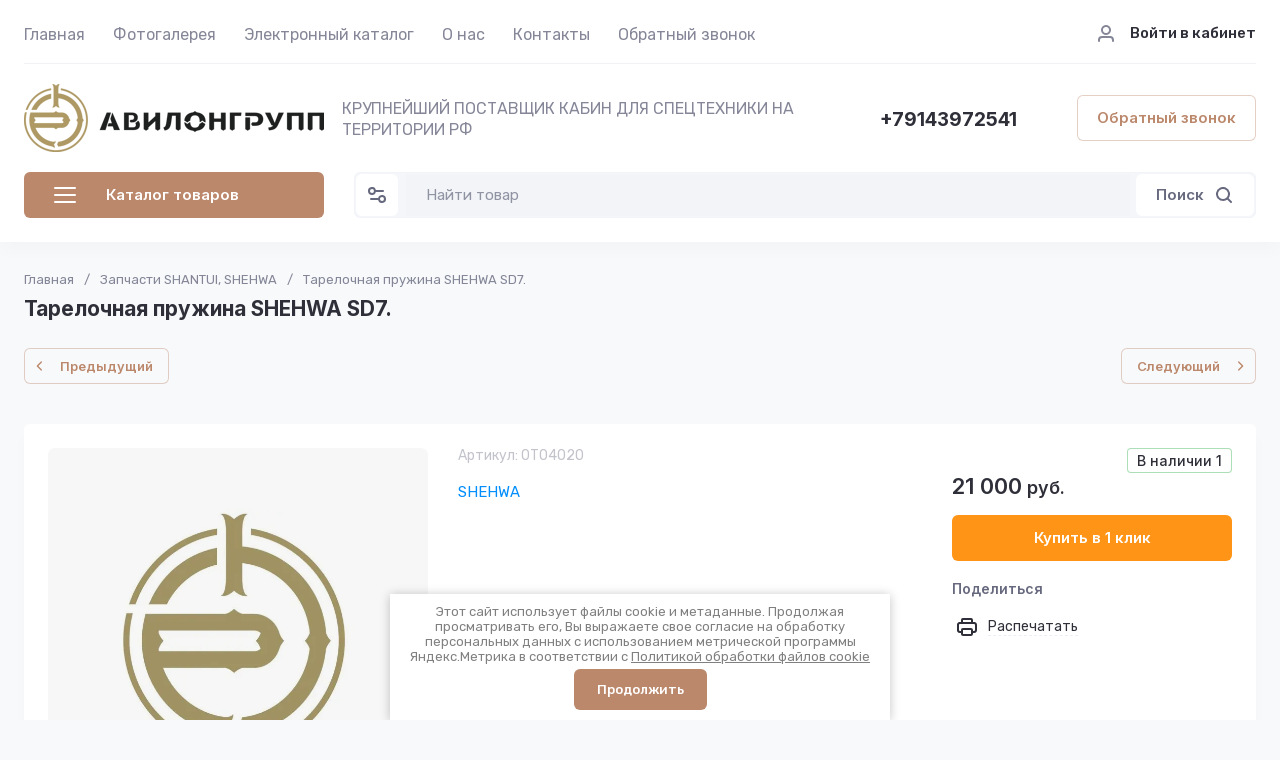

--- FILE ---
content_type: text/html; charset=utf-8
request_url: https://avilongroup.net/magazin/product/tarelochnaya-pruzhina-shehwa-sd7
body_size: 58695
content:
<!doctype html>
<html lang="ru">

<head>
<meta charset="utf-8">
<meta name="robots" content="all">

<link rel="preload" href="/g/libs/jquery/2.2.4/jquery-2.2.4.min.js" as="script">
<title>Тарелочная пружина SHEHWA SD7.</title>
<meta name="description" content="Тарелочная пружина SHEHWA SD7.">
<meta name="keywords" content="0T04020">
<meta name="SKYPE_TOOLBAR" content="SKYPE_TOOLBAR_PARSER_COMPATIBLE">
<meta name="viewport" content="width=device-width, initial-scale=1.0, maximum-scale=1.0, user-scalable=no">
<meta name="format-detection" content="telephone=no">
<meta http-equiv="x-rim-auto-match" content="none">




<!-- common js -->
<link rel="preload" href="/g/shop2v2/default/js/shop2v2-plugins.js" as="script">
<link rel="preload" href="/g/shop2v2/default/js/shop2.2.min.js" as="script">

    	<meta name="yandex-verification" content="5f83d114eb50b487" />
<meta name="google-site-verification" content="RUu11VVfVHaIhzPJKBgM5lWdZsXFzLL-giohkK-Ih9U" />

            <!-- 46b9544ffa2e5e73c3c971fe2ede35a5 -->
            <script src='/shared/s3/js/lang/ru.js'></script>
            <script src='/shared/s3/js/common.min.js'></script>
        <link rel='stylesheet' type='text/css' href='/shared/s3/css/calendar.css' /><link rel="icon" href="/favicon.ico" type="image/x-icon">

<!--s3_require-->
<link rel="stylesheet" href="/g/basestyle/1.0.1/user/user.css" type="text/css"/>
<link rel="stylesheet" href="/g/basestyle/1.0.1/user/user.blue.css" type="text/css"/>
<script type="text/javascript" src="/g/basestyle/1.0.1/user/user.js" async></script>
<script type="text/javascript" src="/g/libs/jquery/2.2.4/jquery-2.2.4.min.js"></script>
<!--/s3_require-->
<!-- common js -->

<!-- shop init -->




	
	<script type="text/javascript" src="/g/shop2v2/default/js/shop2v2-plugins.js"></script>

	<script type="text/javascript" src="/g/shop2v2/default/js/shop2.2.min.js"></script>


	<script src="/g/templates/shop2/2.130.2/default-3/js/paginationscroll.js"></script>

<script type="text/javascript">shop2.init({"productRefs": [],"apiHash": {"getPromoProducts":"9e38792832ed311acc8cdee6e5655568","getSearchMatches":"6f55dc2568410d9d68c791bffea1a98c","getFolderCustomFields":"cb11696f97a962980ce1b9091991ce83","getProductListItem":"bd2d2e36cff282f3a3675ae3423d7374","cartAddItem":"136a433ebd5b45c1d42cf91f92af209e","cartRemoveItem":"ef320a4727350b52560c07551ba1f51a","cartUpdate":"b0a0695535ba17e9f3cc96ce7a3557e0","cartRemoveCoupon":"d46a8d0953717c8f63e4e06f76c81c9e","cartAddCoupon":"163a15dc6e0eeecb3ec0408f25804d4a","deliveryCalc":"8dd449ce41c04eb3caa5cc2ac57513fe","printOrder":"a893e0029e1e635d61ccc0f088229d2e","cancelOrder":"c7d952bc0bd7f3c96f01a865fd7af465","cancelOrderNotify":"9cc99fb38d8ca4a981bd47c548c34bda","repeatOrder":"5637144bcfa49f72ce07a92c01331150","paymentMethods":"ec53bf119e604d18870a45ee7e358cb5","compare":"df047990fc41133a36a5bb1d5835cfa6"},"hash": null,"verId": 891010,"mode": "product","step": "","uri": "/magazin","IMAGES_DIR": "/d/","my": {"gr_product_preview_popup_new":true,"gr_product_quick_view_new":true,"gr_cart_preview_popup_new":true,"gr_orders_shop2_btn":true,"show_product_unit":false,"gr_promo_actions":true,"gr_show_price_in_pricelist":true,"gr_selected_theme":2,"gr_schema_org":true,"gr_thumbs_height":"600","gr_thumbs_width":"600","gr_info_form":true,"gr_cart_question":true,"gr_compare_icons":true,"gr_favorite":true,"gr_collections_lazy":true,"gr_main_blocks_lazy":true,"gr_product_share_lazy":true,"gr_main_blocks_ajax":false,"gr_popup_compare":true,"gr_responsive_tabs_2":true,"gr_select_wrapper":true,"new_alias":"\u041d\u043e\u0432\u0438\u043d\u043a\u0430","special_alias":"\u0410\u043a\u0446\u0438\u044f","buy_alias":"\u0412 \u043a\u043e\u0440\u0437\u0438\u043d\u0443","buy_mod":true,"buy_kind":true,"on_shop2_btn":true,"show_sections":true,"lazy_load_subpages":true,"gr_amount_flag":true,"gr_collections_one_click":true,"gr_collections_columns_class":true,"gr_collections_params":false,"gr_collections_compare":true,"gr_collections_amount":true,"gr_collections_vendor":true,"gr_product_list_titles":true,"gr_product_list_title":true,"gr_product_list_price":true,"gr_product_list_amount":true,"gr_images_size":true,"gr_images_view":true,"gr_images_lazy_load":true,"gr_sliders_autoplay":true,"gr_one_click_btn":"\u041a\u0443\u043f\u0438\u0442\u044c \u0432 1 \u043a\u043b\u0438\u043a","gr_amount_min_top":true,"gr_options_more_btn":"\u041f\u0430\u0440\u0430\u043c\u0435\u0442\u0440\u044b","gr_product_print":true,"gr_product_options_more_btn":"\u0412\u0441\u0435 \u043f\u0430\u0440\u0430\u043c\u0435\u0442\u0440\u044b","gr_product_nav_prev":"\u041f\u0440\u0435\u0434\u044b\u0434\u0443\u0449\u0438\u0439","gr_product_nav_next":"\u0421\u043b\u0435\u0434\u0443\u044e\u0449\u0438\u0439","gr_product_quick_view":true,"gr_product_columns_class":true,"gr_product_item_wrap":true,"gr_product_list_main":true,"gr_thumbs_vendor":true,"gr_thumbs_one_click":true,"gr_cart_info_in_total":true,"gr_cart_preview_icons":true,"gr_cart_titles":true,"gr_cart_show_discount_sum":true,"gr_cart_show_discounts_applied":true,"gr_cart_auth_remodal":true,"gr_cart_coupon_remodal":false,"gr_cart_coupon_placeholder":"\u041f\u0440\u043e\u043c\u043e\u043a\u043e\u0434","gr_coupon_popup_btn":"\u041f\u0440\u0438\u043c\u0435\u043d\u0438\u0442\u044c \u043a\u0443\u043f\u043e\u043d","gr_cart_options_more_btn":"\u041f\u0430\u0440\u0430\u043c\u0435\u0442\u0440\u044b","gr_cart_registration_title":"\u041a\u0443\u043f\u0438\u0442\u044c \u0431\u0435\u0437 \u0440\u0435\u0433\u0438\u0441\u0442\u0440\u0430\u0446\u0438\u0438","gr_filter_remodal_btn":"\u0424\u0438\u043b\u044c\u0442\u0440","gr_filter_max_count":5,"gr_filter_remodal":true,"gr_filter_unwrap_sorting":false,"gr_filter_go_result":true,"gr_filter_color_btn":true,"gr_filter_placeholders":true,"gr_filter_range_slider":false,"gr_login_form_placeholder":true,"gr_search_placeholder":"\u041d\u0430\u0439\u0442\u0438 \u0442\u043e\u0432\u0430\u0440","gr_search_form_title":"\u041f\u043e\u0434\u0431\u043e\u0440 \u043f\u043e \u043f\u0430\u0440\u0430\u043c\u0435\u0442\u0440\u0430\u043c","gr_search_form_range_slider":false,"gr_sorting_title":"\u0421\u043e\u0440\u0442\u0438\u0440\u043e\u0432\u0430\u0442\u044c","gr_sorting_default":"\u041f\u043e \u0443\u043c\u043e\u043b\u0447\u0430\u043d\u0438\u044e","gr_sorting_item_default":"\u041f\u043e \u0443\u043c\u043e\u043b\u0447\u0430\u043d\u0438\u044e","gr_sorting_by_price_desc":"\u0426\u0435\u043d\u0430 - \u0443\u0431\u044b\u0432\u0430\u043d\u0438\u0435","gr_sorting_by_price_asc":"\u0426\u0435\u043d\u0430 - \u0432\u043e\u0437\u0440\u0430\u0441\u0442\u0430\u043d\u0438\u0435","gr_sorting_by_name_desc":"\u041d\u0430\u0437\u0432\u0430\u043d\u0438\u0435 - \u042f-\u0410","gr_sorting_by_name_asc":"\u041d\u0430\u0437\u0432\u0430\u043d\u0438\u0435 - \u0410-\u042f","gr_main_blocks_more_btn":false,"gr_option_text_popup":false,"gr_quick_card_title_position":true,"gr_quick_btn_more_position":true,"gr_quick_card_container":true,"gr_login_btn_text":"\u0412\u043e\u0439\u0442\u0438 \u0432 \u043a\u0430\u0431\u0438\u043d\u0435\u0442","gr_product_quick_more":"\u041f\u043e\u0434\u0440\u043e\u0431\u043d\u0435\u0435","gr_cart_preview_text":true,"gr_main_blocks_custom_arrows":true,"gr_filter_reset_text":"\u0421\u0431\u0440\u043e\u0441\u0438\u0442\u044c","gr_sliders_counter":true,"gr_deligate_additional_styles":true},"shop2_cart_order_payments": 3,"cf_margin_price_enabled": 0,"buy_one_click_api_url": "/-/x-api/v1/public/?method=form/postform&param[form_id]=383902113&param[tpl]=global:shop2.form.minimal.tpl&param[hide_title]=0&param[placeholdered_fields]=0","maps_yandex_key":"","maps_google_key":""});</script><!-- shop init -->



	<style>
	
		.gr_lazy_load_block > * {display: none !important;}
		.gr_hide_onload * {transition: none !important;}
		.hideOverflow{white-space:nowrap;overflow:hidden}
		.site-slider__items:not(.tns-slider) {display: flex;overflow: hidden;white-space: nowrap;}
		.site-slider__items:not(.tns-slider) .site-slider__item{min-width: 100%;max-width: 100%;}
		
		html{font-family:sans-serif;-ms-text-size-adjust:100%;-webkit-text-size-adjust:100%;overflow-y:scroll}body{margin:0}header{display:block}img{border:0}svg:not(:root){overflow:hidden}button,input{font:inherit;margin:0}button{overflow:visible;text-transform:none;-webkit-appearance:button;cursor:pointer}input{line-height:normal}.hide{display:none}.menu-default,.menu-default ul,.menu-default li{padding:0;margin:0;list-style:none}img{max-width:100%}img{height:auto}*{box-sizing:border-box;-webkit-locale:auto}.login-prew-wrap .login-prew-enter,.panel-pwa__btn a,.timer-block__btn a,.gr-cart-preview #shop2-cart-preview a,.gr-btn-3,.site-folders__btn-link,.login-prew-wrap .login-prew-reg,.panel-pwa__close,.timer-block__close,.tns-controls button,.tns-nav button,.folders-btn,.search-wrapper .search-block__btn{position:relative;z-index:1;display:inline-flex;align-items:center;justify-content:center;height:auto;min-height:auto;padding:0;border:none;cursor:pointer;text-align:center;-moz-appearance:none;-webkit-appearance:none;background-clip:border-box;transition:all .18s linear}.login-prew-wrap .login-prew-enter:before,.panel-pwa__btn a:before,.timer-block__btn a:before,.gr-cart-preview #shop2-cart-preview a:before,.gr-btn-3:before,.site-folders__btn-link:before,.login-prew-wrap .login-prew-reg:before,.panel-pwa__close:before,.timer-block__close:before,.tns-controls button:before,.tns-nav button:before,.folders-btn:before,.search-wrapper .search-block__btn:before{position:absolute;content:'';top:0;left:0;right:0;bottom:0;z-index:-1;transition:all .18s linear;opacity:0;visibility:hidden}.login-prew-wrap .login-prew-enter,.panel-pwa__btn a,.timer-block__btn a,.gr-cart-preview #shop2-cart-preview a,.gr-btn-3,.site-folders__btn-link,.login-prew-wrap .login-prew-reg{font-size:15px;line-height:1.067;padding:15px 20px}.panel-pwa__close,.timer-block__close,.gr-icon-btn-4,.tns-controls button{width:46px;height:46px;min-height:46px}.panel-pwa__close,.timer-block__close{width:36px;height:36px;min-height:36px}.gr-cart-preview #shop2-cart-preview a span{position:relative;vertical-align:top;display:inline-block;padding-left:30px}.gr-cart-preview #shop2-cart-preview a span svg{position:absolute;top:50%;left:0;width:20px;height:20px;transform:translateY(-50%) rotate(0.001deg);transition:all .18s linear}.search-wrapper .search-block__btn span{position:relative;vertical-align:top;display:inline-block;padding-right:30px}.search-wrapper .search-block__btn span svg{position:absolute;top:50%;right:0;width:20px;height:20px;transform:translateY(-50%) rotate(0.001deg);transition:all .18s linear}.login-prew-wrap .login-prew-enter,.panel-pwa__btn a,.timer-block__btn a{font-weight:var(--font2_600);font-family:var(--font2);border:none}.gr-cart-preview #shop2-cart-preview a{font-weight:var(--font2_600);font-family:var(--font2);border:none}.timer-block.timer_inverse .timer-block__btn a{border:none}.gr-btn-3,.site-folders__btn-link,.login-prew-wrap .login-prew-reg{font-weight:var(--font2_600);font-family:var(--font2);border:none}.gr-icon-btn-2-style,.tns-controls button{transition:all .18s linear;border:none}.gr-icon-btn-2-style:before,.tns-controls button:before{display:none}.gr-icon-btn-2-style svg,.tns-controls button svg{transition:all .18s linear}.panel-pwa__close,.timer-block__close{font-size:0;padding:0;opacity:1;visibility:visible;transition:all .18s linear;border:none}.panel-pwa__close svg,.timer-block__close svg{width:30px;height:30px;transition:all .18s linear}.gr-icon-btn-4{font-size:0;padding:0;opacity:1;visibility:visible;transition:all .18s linear;border:none}.gr-icon-btn-4 svg{width:30px;height:30px;transition:all .18s linear}.tns-nav{margin:24px 0 0;font-size:0;text-align:center}.tns-nav button{margin:0 3px;min-height:6px;height:6px;width:6px;font-size:0;padding:0;opacity:1;visibility:visible;border:none}html,body{height:100%;min-width:320px;-ms-text-size-adjust:100%;-webkit-text-size-adjust:100%}html{font-size:16px}body{position:relative;min-width:320px;text-align:left;font-family:var(--font1);font-weight:var(--font1_400);line-height:1.35}.site-info__name,.site-folders__title{font-family:var(--font2);font-weight:var(--font2_700);font-style:normal;line-height:1.1;font-size:21px;margin:0 0 20px}.header-contacts__number,.stock-block__title span,.articles-block__title span,.site-slider__item-title,.stock-block__item-name a,.site-folders__item-name{font-family:var(--font2);font-weight:var(--font2_700);font-style:normal;line-height:1.1}.header-contacts__number{font-size:19px}.stock-block__title span,.articles-block__title span,.site-slider__item-title{font-size:17px}.stock-block__item-name a,.site-folders__item-name{font-size:15px}.folders-btn,.search-wrapper .search-block__btn,.header-contacts__recall-mobile-btn{font-family:var(--font2);font-weight:var(--font2_600);font-style:normal;line-height:1.1}.folders-btn,.search-wrapper .search-block__btn{font-size:15px}.header-contacts__recall-mobile-btn{font-size:13px}.gr-site-more__btn{font-style:normal;line-height:1.15;font-size:14px}.tns-lazy-img{opacity:1}.tns-slider{margin-left:auto;margin-right:auto}.gr-svg-icon{width:30px;height:30px}.gr-svg-icon.gr_small_icon,.gr-svg-icon.gr_big_icon{display:none}.gr-svg-icon.gr_small_icon{width:20px;height:20px}.gr-svg-icon.gr_big_icon{width:40px;height:40px}.gr_lazy_load_block > *{display:none!important}.block_padding{padding:0 30px}.block_width{margin:0 auto;max-width:1420px}.dynamic_width .block_width{max-width:1630px}.pointer_events_none{pointer-events:none}.gr-site-more{position:relative;display:flex;justify-content:flex-end;margin-top:28px}.gr-site-more:before{content:'';position:absolute;top:50%;left:0;right:0;height:1px}.gr-site-more__btn{border:0;display:flex;align-items:center;position:relative;z-index:2;padding-left:20px;cursor:pointer;margin-left:auto;font-size:15px;font-family:var(--font2);font-weight:var(--font2_600);text-transform:lowercase}.gr-site-more__btn i{display:inline-flex;align-items:center;justify-content:center;font-size:0;margin-left:8px}.gr-site-more__btn svg{display:none}.gr-site-more__btn svg.gr_small_icon{display:block}.site__wrapper{min-height:100%;margin:auto;display:flex;flex-direction:column;position:relative}.site-container{flex:1 0 auto;position:relative}.site-container__body{display:flex}.site-container__left{width:320px;margin-right:40px}.site-container__right{width:calc(100% - 320px - 40px)}.site-header{margin-bottom:30px;position:relative;z-index:10}.header-top{position:relative;z-index:40}.header-top__inner{display:flex;align-items:center;width:100%;border-bottom:1px solid var(--on_gr_bg_border_3)}.header-top__left{width:calc(100% - 250px)}.header-top__right{width:250px;padding-left:20px;margin-left:auto}.header-middle__inner{display:flex;align-items:center;justify-content:space-between;width:100%;padding:20px 0 0}.header-middle__right{flex-shrink:0}.header-bottom{padding-bottom:4px;min-height:90px}.header-bottom__inner{display:flex;align-items:center;justify-content:space-between;width:100%;padding:20px 0;position:relative}.header-bottom__left{width:320px;margin-right:40px}.header-bottom__right{display:flex;align-items:center;width:100%;max-width:calc(100% - 320px - 40px);justify-content:space-between;margin-left:auto}.header-menu__items{width:100%}.header-menu__items li{position:relative}.header-menu__items .menu-back,.header-menu__items .parent_level{display:none}.header-menu__items > li{display:inline-block}.header-menu__items > li:last-child > a{margin-right:0}.header-menu__items > li.has > a i{margin-left:2px}.header-menu__items > li.has > a svg{display:none}.header-menu__items > li.has > a svg.gr_small_icon{display:block}.header-menu__items > li > a{padding:24px 0 18px;margin-right:24px;display:inline-flex;align-items:center;transition:all .18s linear}.header-menu__items > li ul{display:none}.header-menu__items > li > ul{position:absolute;top:100%;left:-26px;width:280px;z-index:2}.header-menu__items > li > ul li{display:block;vertical-align:top}.header-menu__items > li > ul li:last-child > a{border-bottom:0}.header-menu__items > li > ul a{display:inline-flex;align-items:center;justify-content:space-between;width:100%;padding:14px 26px;transition:all .18s linear;border-bottom:1px solid var(--on_gr_bg_border_3);margin-top:-1px}.header-login{display:flex;justify-content:flex-end;padding-top:2px}.header-login .login-form-btn{display:flex;align-items:center;cursor:pointer;transition:all .18s linear;font-size:15px;font-weight:var(--font1_500)}.header-login i{display:inline-flex;align-items:center;justify-content:center;width:20px;height:20px;margin-right:14px}.header-login svg{display:none;transition:all .18s linear;position:static;margin:0}.header-login svg.gr_small_icon{display:block}.site-info{display:flex;align-items:center}.site-info__logo{margin-right:18px;font-size:0;flex-shrink:0}.site-info__logo span{display:inline-flex}.site-info__name{margin:0}.site-info__desc{margin-top:1px}.header-contacts{display:flex;align-items:center}.header-contacts__item{display:flex;flex-direction:column}.header-contacts__container{display:flex;align-items:center;margin-top:3px}.header-contacts__container-social{display:flex;flex-wrap:wrap;margin:0 10px 0 0}.header-contacts__container-numbers{line-height:1}.header-contacts__container-more{display:inline-flex;cursor:pointer;width:20px;height:20px;margin-left:10px}.header-contacts__container-more svg{display:none}.header-contacts__container-more svg.gr_small_icon{display:block}.header-contacts__container-more.mobile-contacts-btn{display:none}.header-contacts___link{display:inline-flex;font-size:0;margin:2.5px}.header-contacts__number{display:inline-flex}.header-contacts__recall{margin-left:60px}.header-contacts__recall-mobile{margin:2px 0 0;display:none}.header-contacts__recall-mobile-btn{border:0;padding:0}.folders-btn{padding:8px 26px;width:100%;display:flex;justify-content:flex-start}.folders-btn i{display:inline-flex;margin-right:26px}.folders-btn svg{display:block}.folders-btn svg.gr_small_icon{display:none}.search-wrapper{width:100%;flex:1 1 70%}.search-wrapper .search-content{width:100%;position:relative;z-index:35}.search-wrapper .search-body{position:relative;width:100%;border:1px solid var(--on_gr_bg_bg)}.search-wrapper .search-block{display:flex;align-items:center;padding:1px 1px 1px 51px}.search-wrapper .search-block__input{border:none;font-size:15px;line-height:20px;padding:10px 20px;min-height:42px;width:100%;height:auto;-webkit-appearance:none;-moz-appearance:none;transition:all .18s linear}.search-wrapper .search-block__btn{padding:13px 20px;line-height:1.067;margin-left:6px;width:auto}.search-wrapper .search-block__btn svg{display:none}.search-wrapper .search-block__btn svg.gr_small_icon{display:block}.search-wrapper .search-advanced-btn{position:absolute;top:1px;left:1px;bottom:1px;display:inline-flex;align-items:center;justify-content:center;cursor:pointer;width:42px;height:42px;min-height:42px}.search-wrapper .search-advanced-btn svg{display:none}.search-wrapper .search-advanced-btn svg.gr_small_icon{display:block}.header-btns{margin-left:40px;display:flex;align-items:center}.header-btns__item{display:inline-flex}.header-btns__item-btn svg{display:none}.header-btns__item-btn svg.gr_small_icon{display:block}.header-btns__item-btn a{position:relative;display:inline-flex;align-items:center;justify-content:center;width:100%;height:100%}.favorite-btn .favorite-block.is-null .favorite-count{display:none}.compare-btn .gr-compare-btn-amount{display:none}.header-cart{margin-left:40px}.folders-popup{padding:60px 60px 10px;position:absolute;top:100%;left:0;right:0;overflow-y:auto;height:60vh;display:none}.folders-popup__items{column-count:4;column-gap:100px}.folders-popup__items .folders-back,.folders-popup__items .folders-parent{display:none}.folders-popup__items > li{position:relative;display:inline-block;width:100%;-webkit-column-break-inside:avoid;break-inside:avoid;margin-bottom:50px}.folders-popup__items > li > a{display:inline-flex;align-items:center;transition:all .18s linear;margin-bottom:15px}.folders-popup__items > li .folder-icon{display:inline-flex;width:30px;height:30px;margin-right:24px}.folders-popup__items > li .folder-icon svg{width:100%;height:100%}.folders-popup__items > li .folder-name{display:flex;flex:1}.folders-popup__items > li .folder-arrow{display:none}.folders-popup__items > li li{position:relative}.folders-popup__items > li > ul{border-top:1px solid var(--on_gr_bg_border_3);padding-top:15px}.folders-popup__items > li ul{list-style:none}.folders-popup__items > li ul a{display:inline-flex;align-items:center;transition:all .18s linear;margin-bottom:15px}.gr-compare-btn:not(.active){pointer-events:none}.favorite-block.is-null{pointer-events:none}.gr-compare-btn,.favorite-block{display:inline-block;margin-right:10px}.favorite-block .favorite-count,.gr-compare-btn .gr-compare-btn-amount{position:absolute;top:4px;right:4px;min-width:17px;height:17px;font-size:10px;line-height:17px;padding:1px 4px 0;text-align:center}.stock-block__heading,.articles-block__heading{padding:22px 26px 21px;display:flex}.stock-block__title,.articles-block__title{flex:1}.stock-block__btn,.articles-block__btn{margin-left:10px}.stock-block__btn a,.articles-block__btn a{text-transform:lowercase;transition:all .18s linear}.folder-menu{margin-bottom:30px;display:flex;flex-direction:column}.folder-menu.has-hidden .folder-menu__items > li:last-child > a{border-bottom:1px solid var(--on_gr_bg_border_3);border-bottom-left-radius:0;border-bottom-right-radius:0}.folder-menu__items .folders-parent,.folder-menu__items .folders-back{display:none}.folder-menu__items > li{position:relative}.folder-menu__items > li:nth-child(n+9){display:none}.folder-menu__items > li:first-child > a{border-top-left-radius:var(--gr_wrap_radius);border-top-right-radius:var(--gr_wrap_radius)}.folder-menu__items > li:last-child > a{border-bottom:0;border-bottom-left-radius:var(--gr_wrap_radius);border-bottom-right-radius:var(--gr_wrap_radius)}.folder-menu__items > li > a{padding:19px 26px;display:flex;align-items:center;border-bottom:1px solid var(--on_gr_bg_border_3);transition:all .18s linear}.folder-menu__items > li .folder-icon{display:inline-flex;width:30px;height:30px;margin-right:16px;flex-shrink:0}.folder-menu__items > li .folder-icon svg{width:100%;height:100%}.folder-menu__items > li .folder-name{display:flex;flex:1;overflow-wrap:anywhere;word-break:break-word}.folder-menu__items > li .folder-arrow{display:none;width:20px;height:20px;margin-left:10px;flex-shrink:0}.folder-menu__items > li .folder-arrow i{display:inline-flex;width:100%;height:100%}.folder-menu__items > li .folder-arrow .gr-svg-icon{display:none}.folder-menu__items > li .folder-arrow .gr-svg-icon.gr_small_icon{display:block}.folder-menu__items > li .folder-arrow svg{width:100%;height:100%}.folder-menu__items > li.has > a .folder-arrow{display:inline-flex}.folder-menu__items > li li{position:relative}.folder-menu__items > li ul{margin:0;list-style:none;position:absolute;left:100%;top:1px;width:320px;z-index:10;display:none}.folder-menu__items > li ul > li:nth-child(3) > a{border-top-right-radius:var(--gr_wrap_radius)}.folder-menu__items > li ul > li:nth-child(3) > a:before{display:none}.folder-menu__items > li ul > li:last-child > a{border-bottom:0;border-bottom-right-radius:var(--gr_wrap_radius)}.folder-menu__items > li ul a{padding:23px 26px 24px;display:flex;align-items:center;transition:all .18s linear;border-bottom:1px solid var(--on_gr_bg_border_3);position:relative}.folder-menu__items > li ul a:before{content:'';position:absolute;left:0;right:0;top:-1px;height:1px;opacity:0}.folder-menu__bottom{order:1}.folder-menu__btn{cursor:pointer;padding:19px 26px;display:flex;align-items:center;transition:all .18s linear;border-bottom-left-radius:var(--gr_wrap_radius);border-bottom-right-radius:var(--gr_wrap_radius)}.folder-menu__btn-icon{display:inline-flex;align-items:center;justify-content:center;width:30px;height:30px;margin-right:16px;font-size:0}.folder-menu__btn-icon svg{display:none}.folder-menu__btn-icon svg.gr_small_icon{display:block}.folder-menu__btn-icon i{display:inline-flex}.folder-menu__btn-icon svg{width:100%;height:100%}.folder-menu__btn-text{display:flex;flex:1}.folder-menu__btn-arrow{width:20px;height:20px;margin-left:10px}.folder-menu__btn-arrow i{display:inline-flex;width:100%;height:100%}.folder-menu__btn-arrow .gr-svg-icon{display:none}.folder-menu__btn-arrow .gr-svg-icon.gr_small_icon{display:block}.folder-menu__btn-arrow svg{width:100%;height:100%}.stock-block{margin-bottom:30px}.stock-block__item-left{font-size:0}.stock-block__item-right{position:relative;z-index:2}.stock-block__item-img{height:200px}.stock-block__item-img img{width:100%;height:100%;object-fit:cover}.stock-block__item-flag{position:absolute;left:24px;right:24px;bottom:100%}.stock-block__item-flag-text{display:inline-flex;padding:7px 14px 5px;font-family:var(--font2);font-weight:var(--font2_700);font-size:14px}.stock-block__item-name{padding:22px 26px 19px;border-bottom:1px solid var(--on_gr_bg_border_3)}.stock-block__item-anonce{padding:20px 26px 21px}.stock-block__item-btn{padding:0 26px 26px}.articles-block{margin-bottom:30px}.articles-block__body{overflow:hidden}.articles-block__heading{border-bottom:1px solid var(--on_gr_bg_border_3)}.articles-block__item{border-bottom:1px solid var(--on_gr_bg_border_3)}.articles-block__item:last-child{border-bottom:0}.articles-block__item-inner{padding:26px;transition:all .18s linear}.articles-block__item-bottom{display:flex;align-items:flex-start}.articles-block__item-img{margin-right:20px;width:60px;height:60px;flex-shrink:0;overflow:hidden}.articles-block__item-img img{width:100%;height:100%;object-fit:cover}.articles-block__item-date{margin-bottom:10px}.articles-block__item-name a{transition:all .18s linear}.articles-block__more{display:none}.form-block{margin-bottom:30px}.form-block__body{padding:30px 26px;overflow:hidden;position:relative;z-index:2}.form-block__body:after{content:'';position:absolute;top:50%;width:120px;height:120px;margin-top:-60px;margin-left:-86px;background-image:url(https://gr-130-electrical-engineering.oml.ru/g/templates/shop2/2.130.2/130-55/gr_form_bg_icon.svg);background-repeat:no-repeat;background-size:90%;background-position:50%;pointer-events:none;opacity:.1}.form-block__container{position:relative;z-index:1}.site-slider{margin-bottom:50px}.site-slider__body{position:relative}.site-slider .tns-nav{position:absolute;left:0;right:0;top:260px;margin:0}.site-slider .tns-controls{position:absolute;top:50%;left:26px;right:26px;margin-top:-23px;pointer-events:none;display:flex;justify-content:space-between}.site-slider .tns-controls button{pointer-events:auto}.site-slider__item-inner{position:relative;overflow:hidden;height:320px}.site-slider__item-img{position:absolute;top:0;right:0;left:0;bottom:0}.site-slider__item-img img{position:absolute;top:0;right:0;left:0;bottom:0;width:100%;height:100%;object-fit:cover}.site-slider__item-content{position:relative;z-index:2;display:flex;align-items:center;padding:20px 98px;height:100%}.site-slider__item-text{width:100%;max-width:400px;padding:26px}.site-slider__item-flag{font-family:var(--font2);font-weight:var(--font2_700);font-size:14px;margin-bottom:14px}.site-slider__item-flag span{display:inline-flex;padding:7px 14px}.site-slider__item-desc{margin-top:3px;line-height:1.35}.site-slider__item-btn{margin-top:14px}.site-folders.has-images .site-folders__item-link{min-height:168px}.site-folders.has-images .site-folders__item-img{display:block}.site-folders.has-images .site-folders__item-count{opacity:.8}.site-folders__items{display:grid;grid-template-columns:repeat(4,1fr);grid-gap:22px}.site-folders__info{grid-row:1 / 3}.site-folders__info-inner{padding:30px 26px 26px;display:flex;flex-direction:column;height:100%}.site-folders__title{margin:0}.site-folders__desc{margin-top:6px}.site-folders__btn-all{margin-top:auto}.site-folders__item-inner{height:100%}.site-folders__item-link{padding:32px 26px 30px;display:flex;flex-direction:column;height:100%;overflow:hidden;position:relative;transition:all .18s linear}.site-folders__item-img{position:absolute;top:0;right:0;left:0;bottom:0;display:none}.site-folders__item-img:after{content:'';position:absolute;top:0;right:0;left:0;bottom:0}.site-folders__item-img img{position:absolute;width:100%;height:100%;object-fit:cover;transition:all .18s linear}.site-folders__item-name{position:relative;z-index:2;transition:all .18s linear;display:block;word-break:break-word;line-height:1.35}.site-folders__item-count{margin-top:3px;position:relative;z-index:2;transition:all .18s linear}.site-folders__more{display:none}.search-back{position:absolute;top:50%;left:0;width:52px;height:52px;margin-top:-26px;cursor:pointer;display:flex;align-items:center;justify-content:center;font-size:0;z-index:20;opacity:0;pointer-events:none;transition:opacity .3s}.search-back svg{width:20px;height:20px}.login-back{position:absolute;top:50%;left:0;width:52px;height:52px;margin-top:-26px;cursor:pointer;display:flex;align-items:center;justify-content:center;font-size:0;z-index:20;opacity:0;pointer-events:none;transition:opacity .3s}.login-back svg{width:20px;height:20px}.menu-btn-back{position:absolute;top:50%;left:0;width:52px;height:52px;margin-top:-26px;cursor:pointer;display:flex;align-items:center;justify-content:center;font-size:0;z-index:20;opacity:0;pointer-events:none;transition:opacity .3s}.menu-btn-back svg{width:20px;height:20px}.folder-btn-back{position:absolute;top:50%;left:0;width:52px;height:52px;margin-top:-26px;cursor:pointer;display:flex;align-items:center;justify-content:center;font-size:0;z-index:20;opacity:0;pointer-events:none;transition:opacity .3s}.folder-btn-back svg{width:20px;height:20px}.mobile-panel__popup_in.search_window{height:100%}.mobile-panel__search_wrapper{padding:20px;position:absolute;transition:opacity .2s;min-height:80px;top:52px;left:0;right:0}.mobile-panel__search_site{position:relative;width:100%}.mobile-panel__search_site .mobile-panel__param_btn{position:absolute;top:2px;left:2px;display:inline-flex;align-items:center;justify-content:center;cursor:pointer;z-index:20;width:42px;height:42px;min-height:42px}.mobile-panel__search_site .mobile-panel__param_btn svg{display:none}.mobile-panel__search_site .mobile-panel__param_btn svg.gr_small_icon{display:block}.mobile-panel__search_block{position:relative;height:0}.mobile-panel__search_block .mobile-panel__search_param{padding:20px;display:flex;justify-content:center;position:absolute;top:0;right:-100%;width:100%;transition:right .4s;height:100%}.contents .panel_popup_in.login_window{height:100%;position:relative}.login_window__inner{display:flex;flex-direction:column;position:absolute;top:0;right:0;left:0;bottom:0;overflow:hidden;overflow-y:auto}.mobile-panel__login_prew{padding:30px 20px 20px;transition:opacity .2s;display:flex;flex-direction:column;align-items:center;justify-content:center}.mobile-panel__login-block-wr-in{position:relative;display:flex;align-items:center;flex-direction:column;justify-content:center;padding:30px 20px 20px;display:none}.login-prew-wrap{max-width:100%;width:360px}.login-prew-wrap .login-prew-title{font-family:var(--font2);font-weight:var(--font2_700);font-size:18px;line-height:110%}.login-prew-wrap .login-prew-decs{font-size:14px;line-height:18px;margin-top:6px}.login-prew-wrap .login-prew-btns{display:flex;flex-wrap:wrap;align-items:center;justify-content:space-between;margin:18px 0 0}.login-prew-wrap .login-prew-enter{width:calc(50% - 6px);padding:10px 20px;min-height:42px;font-size:14px}.login-prew-wrap .login-prew-reg{width:calc(50% - 6px);padding:10px 20px;min-height:42px;font-size:14px}.mobile-panel__login_block_wrap{padding:0;display:flex;justify-content:center;align-items:center;position:absolute;right:-100%;width:100%;transition:right .4s;bottom:auto;top:auto;position:relative}.mobile-panel__login_block{width:100%;height:100%;max-width:360px}.bottom-btns__cart_wrap.cart_add_btn .cart_add{display:flex}.bottom-btns__cart_wrap.cart_add_btn .cart_link{display:none}.bottom-btns__cart{position:relative;display:flex;align-items:center;justify-content:center;flex-direction:column;height:100%;width:100%}.bottom-btns__cart.pointer_events_none .gr-cart-total-amount{display:none}.bottom-btns__cart .gr-cart-preview-link-desc{position:absolute;top:0;left:0;right:0;bottom:0}.bottom-btns__cart .gr-cart-total-amount{position:absolute;top:10px;left:50%;font-size:10px;min-width:20px;height:20px;border:2px solid var(--on_gr_accent_text);display:flex;align-items:center;justify-content:center}.mobile-panel__shop_btns{width:100%;max-width:360px;margin:0 auto;padding-bottom:30px}.mobile-panel__shop_btns .gr-compare-btn,.mobile-panel__shop_btns .favorite-btn{position:relative;display:flex;align-items:center;width:100%}.mobile-panel__shop_btns .favorite-btn-text,.mobile-panel__shop_btns .gr-compare-btn-text{font-size:14px}.mobile-panel__shop_btns .compare-mobile{height:52px;border-top:1px solid var(--on_gr_bg_border_4);border-bottom:1px solid var(--on_gr_bg_border_4);display:flex;align-items:center}.mobile-panel__shop_btns .compare-mobile .gr-compare-btn{margin-right:0}.mobile-panel__shop_btns .compare-mobile .gr-compare-btn .gr-compare-btn-amount{position:static;margin-left:auto;font-size:8px;min-width:16px;height:16px;line-height:16px;display:none}.mobile-panel__shop_btns .compare-mobile svg{margin-right:10px;width:20px;height:20px;display:none}.mobile-panel__shop_btns .compare-mobile svg.gr_small_icon{display:block}.mobile-panel__shop_btns .favorite-mobile{margin:0;height:57px;border-bottom:1px solid var(--on_gr_bg_border_4);display:flex;align-items:center}.mobile-panel__shop_btns .favorite-mobile .favorite-block{width:100%;margin-right:0}.mobile-panel__shop_btns .favorite-mobile .favorite-block.is-null .favorite-count{display:none}.mobile-panel__shop_btns .favorite-mobile .favorite-block .favorite-count{display:block;position:static;margin-left:auto;font-size:8px;min-width:16px;height:16px;line-height:16px}.mobile-panel__shop_btns .favorite-mobile svg{margin-right:10px;width:20px;height:20px;display:none}.mobile-panel__shop_btns .favorite-mobile svg.gr_small_icon{display:block}.mobile-panel__cont_block{padding:20px;display:flex;justify-content:center}.mobile-panel__filter_block{padding:16px 18px;display:flex;justify-content:center}.bottom-btns{position:fixed;bottom:0;left:0;right:0;height:67px;display:flex;align-items:center;z-index:1999}.bottom-btns .panel_btn_style{flex:1 0 20%;display:flex;align-items:center;justify-content:center;flex-direction:column;font-size:0;cursor:pointer;height:100%;position:relative}.bottom-btns .panel_btn_style.active{pointer-events:none}.bottom-btns .panel_btn_style svg{width:20px;height:20px}.bottom-btns .panel_btn_str{text-align:center;padding-top:3px;font-size:12px;line-height:1.16}#sheet{position:fixed;top:0;left:0;right:0;bottom:0;z-index:2;visibility:visible;transition:opacity 0.2s,visibility .2s;display:flex;flex-direction:column;align-items:center;justify-content:flex-end;z-index:1000;pointer-events:all}#sheet[aria-hidden="true"]{opacity:0;visibility:hidden;pointer-events:none}#sheet .overlay{position:absolute;top:0;left:0;right:0;bottom:0;z-index:-1;opacity:.5}#sheet .contents{position:relative;overflow-y:hidden;transition:transform .5s;transform:translateY(0);max-height:100vh;height:90vh;width:100%;max-width:1260px;padding:0 0 67px;pointer-events:all}#sheet .contents:not(.not-selectable){user-select:none}#sheet[aria-hidden="true"] .contents{transform:translateY(100%)}#sheet .panel-controls{height:52px;position:absolute;top:0;left:0;right:0;z-index:10}#sheet .panel-controls:before{position:absolute;content:'';top:0;bottom:0;right:0;left:50px;pointer-events:none;z-index:9}#sheet .draggable-area{position:absolute;top:0;left:0;right:0;width:150px;margin:auto;height:52px;cursor:grab;display:flex;align-items:center;justify-content:center;z-index:10}#sheet .draggable-thumb{width:30px;height:4px}#sheet .close-sheet{position:absolute;right:20px;top:50%;margin-top:-10px;border:none;width:20px;height:20px;display:flex;align-items:center;justify-content:center;font-size:0;padding:0;z-index:10}#sheet .close-sheet svg{display:none}#sheet .close-sheet svg.gr_small_icon{display:block;width:20px;height:20px}#sheet .panel-block{height:100%;overflow:hidden;padding-top:52px;overflow-y:auto;display:flex;flex-direction:column}.contents .panel_popup_in{display:none;opacity:0;transition:opacity .7s}.contents .panel_popup_in.contacts_window{margin-top:auto;margin-bottom:auto}.compare_favorit_amount{position:absolute;top:10px;left:50%;font-size:10px;min-width:20px;height:20px;border:2px solid var(--on_gr_accent_text);display:flex;align-items:center;justify-content:center;display:none}.panel-pwa{padding:0 50px;position:relative}.panel-pwa__body{max-width:950px;margin:0 auto;min-height:80px;padding:15px 0;display:flex;align-items:center}.panel-pwa__left{flex:1 0 auto;display:flex;align-items:center}.panel-pwa__image{width:50px;height:50px;margin-right:24px;position:relative;font-size:0;overflow:hidden}.panel-pwa__image img{position:absolute;top:0;left:0;max-width:none;width:100%;height:100%;object-fit:cover;object-position:50% 50%}.panel-pwa__text{flex:1 0 1%}.panel-pwa__title{font-size:17px;line-height:1.1;font-family:var(--font2);font-weight:var(--font2_600)}.panel-pwa__desc{font-size:14px;line-height:18px;margin-top:2px}.panel-pwa__btn a{font-size:14px;min-height:44px;padding:5px 20px}.panel-pwa__close{position:absolute;right:15px;top:50%;transform:translateY(-50%)}.panel-pwa__close svg{width:20px;height:20px;transition:fill .3s;display:block}.gr-cart-preview{display:inline-block}.gr-cart-preview #shop2-cart-preview a:not(.active){pointer-events:none;opacity:.4}.gr-cart-preview #shop2-cart-preview a:not(.active) .gr-cart-total-amount{display:none}.gr-cart-preview #shop2-cart-preview a .gr-cart-total-amount{position:absolute;top:-10px;left:12px;right:auto;min-width:16px;height:16px;font-size:10px;line-height:16px;padding:0 4px;display:flex;align-items:center;justify-content:center;z-index:2}.gr-cart-preview #shop2-cart-preview a .gr-cart-total-sum{display:none;padding:0}.gr-cart-preview #shop2-cart-preview a .gr-cart-total-sum span{padding:0}.gr-cart-preview #shop2-cart-preview a span svg{display:none}.gr-cart-preview #shop2-cart-preview a span svg.gr_small_icon{display:block}#search-app{position:relative;display:inline-block;vertical-align:top;text-align:left;width:100%;max-width:100%}#smart-search-block{z-index:10}@media (min-width: 768px){.contents .panel_popup_in.login_window.has-btns .mobile-panel__login_prew:not(.no_vis){margin-top:auto}.contents .panel_popup_in.login_window.has-btns .mobile-panel__shop_btns{margin-bottom:auto}}@media (min-width: 1024px){.site-slider .tns-nav button{opacity:.5}}@media (min-width: 1261px){.dynamic_width .gr-site-more{margin-top:30px}.site-info__logo .logo-mob{display:none}.articles-block__item:nth-child(n+4){display:none}.articles-block__more{display:none!important}.site.dynamic_width .site-slider__item-text{max-width:450px;padding:30px}.site.dynamic_width .site-slider__item-content{padding:20px 98px}.site.dynamic_width .site-slider__item-inner{height:386px}.bottom-btns{display:none}}@media (min-width: 1581px){.site.dynamic_width .site-folders__items{grid-template-columns:repeat(5,1fr)}.site.dynamic_width .site-folders__item{display:block}}@media (max-width: 1420px){.header-btns{margin-left:30px}.header-cart{margin-left:30px}.stock-block__heading,.articles-block__heading{padding:20px 24px 21px}.folder-menu__items > li > a{padding:17px 24px}.folder-menu__items > li ul a{padding:21px 24px 22px}.stock-block__item-name{padding:24px 24px 21px}.stock-block__item-anonce{padding:20px 24px}.stock-block__item-btn{padding:0 24px 26px}.articles-block__item-inner{padding:26px 24px}.form-block__body{padding:28px 24px}.form-block__body:after{margin-left:-84px}.site-slider{margin-bottom:40px}.site-slider__item-content{padding:20px 94px}.site-folders__items{grid-gap:20px}.site-folders__info-inner{padding:28px 24px}.site-folders__desc{margin-top:3px}.site-folders__item-link{padding:28px 24px}}@media (max-width: 1360px){.block_padding{padding:0 24px}.site-container__left{width:300px;margin-right:30px}.site-container__right{width:calc(100% - 300px - 30px)}.site-header{margin-bottom:24px}.header-bottom__left{max-width:300px;margin-right:30px}.header-bottom__right{max-width:calc(100% - 300px - 30px)}.stock-block__heading,.articles-block__heading{padding:20px 24px}.site-slider__item-content{padding:20px 94px}}@media (max-width: 1260px){.login-prew-wrap .login-prew-enter,.panel-pwa__btn a,.timer-block__btn a,.gr-cart-preview #shop2-cart-preview a,.gr-btn-3,.site-folders__btn-link,.login-prew-wrap .login-prew-reg{font-size:15px;line-height:1.067;padding:13px 20px}.panel-pwa__close,.timer-block__close,.gr-icon-btn-4,.tns-controls button{width:42px;height:42px;min-height:42px}.panel-pwa__close,.timer-block__close{width:34px;height:34px;min-height:34px}html{font-size:14px}body{line-height:1.28}.site-info__name,.site-folders__title{font-size:18px;margin:0 0 10px}.gr-site-more{margin-top:20px}.gr-site-more__btn{font-size:13px}.site-container__body{flex-direction:column}.site-container__left{width:100%;margin:0;order:1}.site-container__right{width:100%}.header-top{display:none}.header-middle__inner{padding:20px 0}.header-bottom{display:none}.site-info__logo .logo-desk{display:none}.header-contacts__container-more{display:none}.header-contacts__container-more.mobile-contacts-btn{display:inline-flex}.header-contacts__number{font-size:15px}.search-wrapper .search-block{padding:1px}.stock-block__heading,.articles-block__heading{padding:0;align-items:flex-end;margin-bottom:24px}.stock-block__title,.articles-block__title{flex:unset}.folder-menu{display:none}.stock-block{margin-bottom:0}.stock-block--left-panel{display:none}.stock-block__body{padding:15px 0}.stock-block__item{display:flex;padding:24px}.stock-block__item-left{width:100%;max-width:270px;margin-right:24px;flex-shrink:0}.stock-block__item-right{width:100%}.stock-block__item-img{height:auto;overflow:hidden;position:relative;width:100%;padding-top:63.7%}.stock-block__item-img img{position:absolute;top:0;left:0}.stock-block__item-flag{position:static;margin-bottom:8px}.stock-block__item-flag-text{padding:4px 8px;font-size:12px}.stock-block__item-name{padding:0;border:0}.stock-block__item-name a{line-height:1.35}.stock-block__item-anonce{padding:0;margin-top:10px;line-height:1.3}.stock-block__item-btn{padding:0;margin-top:20px}.articles-block{margin-bottom:0}.articles-block__body{padding:15px 0}.articles-block__heading{border:0}.articles-block__items{display:flex;flex-wrap:wrap;margin:0 -10px}.articles-block__item{border:0;margin:0 10px;width:calc(50% - 20px)}.articles-block__item:nth-child(n+3){margin-top:20px;display:none}.articles-block__item-inner{border:0;height:100%;padding:26px 24px}.form-block{margin-bottom:0}.form-block__inner{padding:15px 0}.site-slider{margin-bottom:30px}.site-slider .tns-nav{display:flex;justify-content:center}.site-slider__item-inner{height:auto}.site-slider__item-img{position:relative;min-height:290px}.site-slider__item-content{padding:0}.site-slider__item-text{padding:24px;max-width:100%;display:flex;justify-content:space-between}.site-slider__item-flag{position:absolute;left:24px;bottom:100%;margin:0;font-size:12px}.site-slider__item-flag span{padding:4px 8px}.site-slider__item-btn{margin:0 0 0 30px}.site-folders{margin-bottom:30px}.site-folders.has-images .site-folders__item-link{min-height:150px}.site-folders__info-inner{padding:26px 24px}.panel-pwa__body{max-width:100%}.panel-pwa__btn a{min-height:42px}.panel-pwa__close{right:12px}.timer-block__body{max-width:100%}.timer-block__close{right:12px}.timer-block__left{margin-right:30px}.timer-block__text + .timer-block__btn{margin-left:30px}}@media (max-width: 1023px){.tns-nav{margin:20px 0 0}.block_padding{padding:0 20px}.site-header{margin-bottom:20px}.site-info__logo{margin-right:16px}.header-contacts{margin-left:11px;flex-direction:column;align-items:flex-start}.header-contacts__recall{display:none}.header-contacts__recall-mobile{display:block}.stock-block__heading,.articles-block__heading{margin-bottom:20px}.stock-block__item{padding:20px}.stock-block__item-left{margin-right:20px}.stock-block__item-name a{font-size:15px}.stock-block__item-btn{margin-top:20px}.articles-block__items{margin:0 -8px}.articles-block__item{width:calc(50% - 16px);margin:0 8px}.articles-block__item:nth-child(n+3){margin-top:16px;display:none}.articles-block__item-inner{padding:20px}.form-block__body{padding:20px}.site-slider .tns-nav{position:static;margin-top:20px}.site-slider__item-img{min-height:218px}.site-slider__item-text{padding:20px}.site-slider__item-flag{left:20px}.site-slider__item-title{font-size:15px;line-height:1.4}.site-slider__item-desc{line-height:1.28}.site-folders.has-images .site-folders__item-link{min-height:130px}.site-folders__items{grid-template-columns:repeat(3,1fr);grid-gap:16px}.site-folders__info{grid-row:auto;grid-column:1 / 4}.site-folders__info-inner{padding:20px;flex-direction:row;justify-content:space-between}.site-folders__desc{margin-top:4px}.site-folders__item:nth-child(n+11){display:none}.site-folders__item-link{padding:20px}.panel-pwa{min-height:0}.timer-block__inner{min-height:0}.timer-block__body{flex-direction:column}.timer-block__left{margin:0;align-items:center}.timer-block__left + .timer-block__right{margin-top:10px}.timer-block__btn a{min-width:160px}}@media (max-width: 767px){.login-prew-wrap .login-prew-enter,.panel-pwa__btn a,.timer-block__btn a,.gr-cart-preview #shop2-cart-preview a,.gr-btn-3,.site-folders__btn-link,.login-prew-wrap .login-prew-reg{font-size:13px;line-height:1.077;padding:13px 20px}.panel-pwa__close,.timer-block__close,.gr-icon-btn-4,.tns-controls button{width:40px;height:40px;min-height:40px}.panel-pwa__close,.timer-block__close{width:32px;height:32px;min-height:32px}.tns-nav button{margin:0 3px;min-height:5px;height:5px;width:5px}.site-info__name,.site-folders__title{font-size:16px}.block_padding{padding:0 14px}.gr-site-more{margin-top:14px}.site-header{margin-bottom:16px}.header-middle__inner{padding:16px 0}.site-info__logo{margin-right:14px}.stock-block__heading,.articles-block__heading{margin-bottom:14px}.stock-block__title span,.articles-block__title span{font-size:16px}.stock-block__body{padding:10px 0}.stock-block__item{padding:16px}.stock-block__item-left{margin-right:18px}.stock-block__item-btn{margin-top:9px}.articles-block__body{padding:10px 0}.articles-block__items{margin:0 -7px}.articles-block__item{width:calc(50% - 14px);margin:0 7px}.articles-block__item:nth-child(n+3){margin-top:14px;display:none}.articles-block__item-inner{padding:16px}.articles-block__item-img{margin-right:16px}.form-block__inner{padding:10px 0}.form-block__body{padding:16px}.site-slider{margin-bottom:21px}.site-slider .tns-nav{margin-top:14px}.site-slider__item-img{min-height:182px}.site-slider__item-text{padding:16px}.site-slider__item-flag{left:16px}.site-slider__item-desc{margin-top:1px}.site-folders{margin-bottom:20px}.site-folders.has-images .site-folders__item-link{min-height:71px}.site-folders__items{grid-template-columns:repeat(2,1fr);grid-gap:14px}.site-folders__info{grid-column:1 / 3}.site-folders__info-inner{padding:17px 16px 16px}.site-folders__title{font-size:16px}.site-folders__item:nth-child(n+6){display:none}.site-folders__item-link{padding:16px 24px}.login-prew-wrap .login-prew-title{font-size:16px}.login-prew-wrap .login-prew-decs{font-size:13px;line-height:15px}.login-prew-wrap .login-prew-btns{margin:16px 0 0}.mobile-panel__shop_btns .favorite-btn-text,.mobile-panel__shop_btns .gr-compare-btn-text{font-size:13px}.mobile-panel__shop_btns .compare-mobile svg{margin-right:8px}.mobile-panel__shop_btns .favorite-mobile svg{margin-right:8px}.bottom-btns{height:61px}#sheet .contents{padding:0 0 61px}#sheet .close-sheet{right:18px}.panel-pwa__body{flex-direction:column}.panel-pwa__left{flex-direction:column}.panel-pwa__image{width:40px;height:40px;margin:0 0 12px}.panel-pwa__text{text-align:center}.panel-pwa__title{font-size:15px}.panel-pwa__btn{margin-top:12px}.panel-pwa__btn a{min-height:40px}.panel-pwa__close{top:0;right:0;width:46px;height:46px;margin-top:0;transform:none}.timer-block__inner{padding:0 50px}.timer-block__close{top:0;right:0;width:46px;height:46px;margin-top:0;transform:none}.timer-block__date .gr-timer-elem .gr-timer-number{width:36px;height:36px;line-height:36px;font-size:16px}}@media (max-width: 639px){.header-middle__inner{padding:14px 0 11px;flex-direction:column;justify-content:center;align-items:center}.site-info{flex-direction:column;justify-content:center;align-items:center;text-align:center}.site-info__logo{margin:0 0 14px}.header-contacts{margin:10px 0 0;align-items:center}.header-contacts__item{justify-content:center;align-items:center}.header-contacts__container{margin-top:6px}.stock-block__item{flex-direction:column}.stock-block__item-left{margin:0 0 18px;max-width:100%}.stock-block__item-img{padding-top:52.9%}.articles-block__items{margin:0;flex-direction:column}.articles-block__item{width:100%;margin:14px 0 0}.articles-block__item:first-child{margin-top:0}.site-slider__item-img{min-height:106px}.site-slider__item-text{flex-direction:column;justify-content:center;align-items:center;text-align:center}.site-slider__item-btn{margin:10px 0 0}.site-folders.has-images .site-folders__item-link{min-height:67px}.site-folders__items{display:block}.site-folders__info-inner{flex-direction:column;justify-content:center;align-items:center;text-align:center}.site-folders__btn-all{margin:8px 0 0}.site-folders__item{margin-top:14px}.site-folders__item-link{padding:14px 20px}.site-folders__item-count{margin-top:2px}.mobile-panel__login_prew{padding:20px}.mobile-panel__login-block-wr-in{padding:20px}.login-prew-wrap{width:100%}.login-prew-wrap .login-prew-enter{min-height:40px;font-size:13px}.login-prew-wrap .login-prew-reg{min-height:40px;font-size:13px}.mobile-panel__login_block_wrap{align-items:flex-start;padding-bottom:0}.mobile-panel__login_block{max-width:100%}.mobile-panel__shop_btns{max-width:100%}.mobile-panel__shop_btns .compare-mobile{padding:0 18px;height:48px}.mobile-panel__shop_btns .favorite-mobile{padding:0 18px;height:48px}.contents .panel_popup_in.contacts_window{margin-top:0}.timer-block__right{flex-direction:column;padding-right:0;text-align:center}.timer-block__text{width:100%;margin-right:0}.timer-block__text + .timer-block__btn{margin-left:0;margin-top:10px}}@media (max-width: 480px){.panel-pwa__btn{width:100%}.panel-pwa__btn a{width:100%}.timer-block__btn{max-width:100%;width:100%}.timer-block__btn a{max-width:100%;min-width:0;width:100%}}@media (max-width: 479px){.site-slider__item-right{width:100%}.site-slider__item-btn{width:100%}.site-slider__item-btn a{width:100%}.site-folders__btn-all{width:100%}.site-folders__btn-link{width:100%}}@media print{*{text-shadow:none!important}a[href]:after{content:" (" attr(href) ")"}img{page-break-inside:avoid;max-width:100%!important}}
		
	</style>

	


	
		<script>
			createCookie('quick_load_style', 1, 1);
		</script>
    

	






</head>
<body class="site gr_hide_onload dynamic_width gr_quick_view_card_new gr_product_preview_popup_new gr_sliders_counter">
	
	<div class="site__wrapper inner_page">
		
				
		
		<header class="site-header">
    <div class="site-header__inner">
    
        <div class="header-top block_padding">
            <div class="header-top__inner block_width">

                	                <div class="header-top__left">
	                    <div class="header-menu hideOverflow">      
	                    
                            <ul class="menu-default header-menu__items">
                                	                                	
	                                	                                    <li class="menu_f_l">
	                                        <a href="http://avilongroup.net" >
	                                            Главная
	                                            	                                        </a>
	                                                                    
                                                                                				                		                                    	                                	                                    	                                        </li>
	                                        	                                    	                                	
	                                	                                    <li class="menu_f_l">
	                                        <a href="/fotogalereya" >
	                                            Фотогалерея
	                                            	                                        </a>
	                                                                    
                                                                                				                		                                    	                                	                                    	                                        </li>
	                                        	                                    	                                	
	                                	                                    <li class="menu_f_l">
	                                        <a href="/katalog" >
	                                            Электронный каталог
	                                            	                                        </a>
	                                                                    
                                                                                				                		                                    	                                	                                    	                                        </li>
	                                        	                                    	                                	
	                                	                                    <li class="menu_f_l">
	                                        <a href="/o-nas" >
	                                            О нас
	                                            	                                        </a>
	                                                                    
                                                                                				                		                                    	                                	                                    	                                        </li>
	                                        	                                    	                                	
	                                	                                    <li class="menu_f_l">
	                                        <a href="/kontakty" >
	                                            Контакты
	                                            	                                        </a>
	                                                                    
                                                                                				                		                                    	                                	                                    	                                        </li>
	                                        	                                    	                                	
	                                	                                    <li class="menu_f_l">
	                                        <a href="/mail" >
	                                            Обратный звонок
	                                            	                                        </a>
	                                                                    
                                                                                				                		                                                                        </li>
                                </ul>
                                                        
	                    </div>
	                </div>
                                
					                <div class="header-top__right">
	                    <div class="header-login">                            
	                        <div class="login-form-btn login_form_btn" data-remodal-target="login-form">
	                            <i>
	                                <svg class="gr-svg-icon gr_small_icon">
	                                    <use xlink:href="#icon_shop_cabinet_small"></use>
	                                </svg>
	                            </i>
									                            	<span>Войти в кабинет</span>
									                        </div>
	                    </div>
	                </div>
                
            </div>
        </div>

        <div class="header-middle block_padding">
            <div class="header-middle__inner block_width">

                <div class="header-middle__left">
                    <div class="site-info">    
												                        
													<div class="site-info__logo">
								<a href="https://avilongroup.net">									<img class="logo-desk" width="300" style="width: 300px;" src="/thumb/2/yRepL_fUjhKtX03qj542uw/300c/d/avilon-grupp-logo-fin-2.png" alt="" title="" />
									<img class="logo-mob" width="200" style="width: 200px;" src="/thumb/2/yPp-7TZCuu7FBDk2I0GxNg/200c/d/avilon-grupp-logo-fin-2.png" alt="" title="" />
								</a>							</div>
						             
						
							                        <div class="site-info__body">
																									<div class="site-info__desc">КРУПНЕЙШИЙ ПОСТАВЩИК КАБИН ДЛЯ СПЕЦТЕХНИКИ НА ТЕРРИТОРИИ РФ</div>
									                        </div>
                             
                    </div>
                </div>
                <div class="header-middle__right">
                    	                    <div class="header-contacts">
																												                        <div class="header-contacts__item">  
															                            <div class="header-contacts__container">
			                                																		                                <div class="header-contacts__container-numbers">
					                                    <a class="header-contacts__number" href="tel:+79143972541">                
					                                        +79143972541
					                                    </a>
					                                </div>
			                                    			                                    
																	                                <div class="header-contacts__container-more" data-remodal-target="contacts-popup">
					                                    <i>
					                                        <svg class="gr-svg-icon gr_small_icon">
					                                            <use xlink:href="#icon_site_more_small"></use>
					                                        </svg>
					                                    </i>
					                                </div>  
					                        
					                                <div class="header-contacts__container-more mobile-contacts-btn js_contacts_btn">
					                                    <i>
					                                        <svg class="gr-svg-icon gr_small_icon">
					                                            <use xlink:href="#icon_site_more_small"></use>
					                                        </svg>
					                                    </i>
					                                </div>
			                                    				                            </div>
				                        </div>
	                                								                                                        
								                            <div class="header-contacts__recall-mobile">
	                                <button class="header-contacts__recall-mobile-btn" data-remodal-target="header-callback-form">
										Обратный звонок
									</button>
	                            </div>
		
		                        <div class="header-contacts__recall">
		                            <button class="header-contacts__recall-btn gr-btn-3" data-remodal-target="header-callback-form">
										Обратный звонок
									</button>
		                        </div>
	                        	
	                    </div>
                                    </div>
                


            </div>
        </div>

        <div class="header-bottom">
            <div class="header-fix block_padding">

                <div class="header-bottom__inner block_width">

                    <div class="header-bottom__left">
                    	
	                    	                        <button class="folders-btn">
	                            <i>
	                                <svg class="gr-svg-icon">
	                                    <use xlink:href="#icon_site_burger"></use>
	                                </svg>
	                                <svg class="gr-svg-icon gr_small_icon">
	                                    <use xlink:href="#icon_site_burger_small"></use>
	                                </svg>
	                            </i>
	                            <span>Каталог товаров</span>
	                        </button>
                                            </div>
                    <div class="header-bottom__right">

                        <div class="search-wrapper">
                            <div class="search-content">
                                <div class="search-body">

                                                                            <form class="search-block" action="/magazin/search" method="get">
                                            <div class="search-block__input-wrapper">
                                                <input class="search-block__input" type="text" name="search_text" value="" placeholder="Найти товар">
                                            </div>
                                            <button class="search-block__btn" type="submit">
                                                <span>Поиск
                                                    <i>
                                                        <svg class="gr-svg-icon gr_small_icon">
                                                            <use xlink:href="#icon_shop_search_small"></use>
                                                        </svg>
                                                    </i>
                                                </span>
                                            </button>
                                        <re-captcha data-captcha="recaptcha"
     data-name="captcha"
     data-sitekey="6LfLhZ0UAAAAAEB4sGlu_2uKR2xqUQpOMdxygQnA"
     data-lang="ru"
     data-rsize="invisible"
     data-type="image"
     data-theme="light"></re-captcha></form>
                                                                        <div class="search-advanced-btn gr-icon-btn-2-style" data-remodal-target="search-form" >
                                        <i>
                                            <svg class="gr-svg-icon gr_small_icon">
                                                <use xlink:href="#icon_shop_adv_search_small"></use>
                                            </svg>
                                        </i>
                                    </div>

                                </div>
                            </div>
                        </div>

							
	                        
						                    
                    </div>

                    <div class="folders-popup gr-styled-scrollbar">
                        <div class="folders-popup__inner">
                        	
			                			                			                
			                    <ul class="menu-default folders-popup__items">
			                        				                        		                            				                        					                        			
			                    									                        <li data-f-name="Запчасти HOWO, FAW, SHACMAN, FOTON" class="folder_f_l has sublevel">
						                            <a href="/magazin/folder/howo-faw-shacman-foton">
						                                                                        				<span class="folder_f_l_text folder-name">Запчасти HOWO, FAW, SHACMAN, FOTON</span>
					                                     
						                                	<span class="folder-arrow">
							                                    <i>
							                                    	<svg class="gr-svg-icon gr_small_icon">
							                                            <use xlink:href="#icon_site_right_mini"></use>
							                                        </svg>
						                                        </i>
						                                	</span>
					                                    						                            </a>
			                    							                            
				                            				                            				                            			                            		                            				                        					                        						                        							                        <ul>
					                                    <li class="folders-back">
				                                            <i>
				                                                <svg class="gr-svg-icon">
				                                                    <use xlink:href="#icon_site_left_mini"></use>
				                                                </svg>
				                                            </i>
			                                            	Назад
					                                    </li>
					                                    <li class="folders-parent">
					                                        <a href="/magazin/folder/howo-faw-shacman-foton">
					                                            <span>Запчасти HOWO, FAW, SHACMAN, FOTON</span>
					                                        </a>
					                                    </li>
					                            				                        				
			                    									                        <li data-f-name="Запчасти HOWO" class="">
						                            <a href="/magazin/folder/howo">
                                        				<span class="folder-name">Запчасти HOWO</span>
					                                    					                            	</a>
			                    							                            
				                            				                            				                            			                            		                            				                        					                        						                        			                            			</li>
					                            						                        					                        				
			                    									                        <li data-f-name="Запчасти FAW" class="">
						                            <a href="/magazin/folder/faw">
                                        				<span class="folder-name">Запчасти FAW</span>
					                                    					                            	</a>
			                    							                            
				                            				                            				                            			                            		                            				                        					                        						                        			                            			</li>
					                            						                        					                        				
			                    									                        <li data-f-name="Запчасти SHACMAN" class="">
						                            <a href="/magazin/folder/shacman">
                                        				<span class="folder-name">Запчасти SHACMAN</span>
					                                    					                            	</a>
			                    							                            
				                            				                            				                            			                            		                            				                        					                        						                        			                            			</li>
					                            						                        					                        				
			                    									                        <li data-f-name="Запчасти FOTON" class="">
						                            <a href="/magazin/folder/zapchasti-foton">
                                        				<span class="folder-name">Запчасти FOTON</span>
					                                    					                            	</a>
			                    							                            
				                            				                            				                            			                            		                            				                        					                        						                        			                            			</li>
					                            						                        					                        				
			                    									                        <li data-f-name="SHACMAN X3000" class="">
						                            <a href="/magazin/folder/shacman-x3000">
                                        				<span class="folder-name">SHACMAN X3000</span>
					                                    					                            	</a>
			                    							                            
				                            				                            				                            			                            		                            				                        					                        						                        			                            			</li>
					                            						                        					                        				
			                    									                        <li data-f-name="Запчасти HONGYAN" class="">
						                            <a href="/magazin/folder/zapchasti-hongyan">
                                        				<span class="folder-name">Запчасти HONGYAN</span>
					                                    					                            	</a>
			                    							                            
				                            				                            				                            			                            		                            				                        					                        						                        			                            			</li>
					                            									                        </ul>
								                        </li>
						                        						                        					                        				
			                    									                        <li data-f-name="Запчасти SDLG, SANY, SEM." class="folder_f_l has sublevel">
						                            <a href="/magazin/folder/zapchasti-sdlg">
						                                                                        				<span class="folder_f_l_text folder-name">Запчасти SDLG, SANY, SEM.</span>
					                                     
						                                	<span class="folder-arrow">
							                                    <i>
							                                    	<svg class="gr-svg-icon gr_small_icon">
							                                            <use xlink:href="#icon_site_right_mini"></use>
							                                        </svg>
						                                        </i>
						                                	</span>
					                                    						                            </a>
			                    							                            
				                            				                            				                            			                            		                            				                        					                        						                        							                        <ul>
					                                    <li class="folders-back">
				                                            <i>
				                                                <svg class="gr-svg-icon">
				                                                    <use xlink:href="#icon_site_left_mini"></use>
				                                                </svg>
				                                            </i>
			                                            	Назад
					                                    </li>
					                                    <li class="folders-parent">
					                                        <a href="/magazin/folder/zapchasti-sdlg">
					                                            <span>Запчасти SDLG, SANY, SEM.</span>
					                                        </a>
					                                    </li>
					                            				                        				
			                    									                        <li data-f-name="Запчасти SANY" class="">
						                            <a href="/magazin/folder/ekskavatory-sany">
                                        				<span class="folder-name">Запчасти SANY</span>
					                                    					                            	</a>
			                    							                            
				                            				                            				                            			                            		                            				                        					                        						                        			                            			</li>
					                            						                        					                        				
			                    									                        <li data-f-name="Запчасти SDLG" class="has sublevel">
						                            <a href="/magazin/folder/zapchasti-sdlg-1">
                                        				<span class="folder-name">Запчасти SDLG</span>
					                                     
						                                	<span class="folder-arrow">
							                                    <i>
							                                    	<svg class="gr-svg-icon gr_small_icon">
							                                            <use xlink:href="#icon_site_right_mini"></use>
							                                        </svg>
						                                        </i>
						                                	</span>
					                                    					                            	</a>
			                    							                            
				                            				                            				                            			                            		                            				                        					                        						                        							                        <ul>
					                                    <li class="folders-back">
				                                            <i>
				                                                <svg class="gr-svg-icon">
				                                                    <use xlink:href="#icon_site_left_mini"></use>
				                                                </svg>
				                                            </i>
			                                            	Назад
					                                    </li>
					                                    <li class="folders-parent">
					                                        <a href="/magazin/folder/zapchasti-sdlg-1">
					                                            <span>Запчасти SDLG</span>
					                                        </a>
					                                    </li>
					                            				                        				
			                    									                        <li data-f-name="Запчасти для погрузчиков SDLG" class="">
						                            <a href="/magazin/folder/zapchasti-dlya-pogruzchikov-sdlg">
                                        				<span class="folder-name">Запчасти для погрузчиков SDLG</span>
					                                    					                            	</a>
			                    							                            
				                            				                            				                            			                            		                            				                        					                        						                        			                            			</li>
					                            									                        </ul>
								                        </li>
						                        									                        </ul>
								                        </li>
						                        						                        					                        				
			                    									                        <li data-f-name="Запчасти SHANTUI, SHEHWA" class="folder_f_l has sublevel">
						                            <a href="/magazin/folder/shantui">
						                                                                        				<span class="folder_f_l_text folder-name">Запчасти SHANTUI, SHEHWA</span>
					                                     
						                                	<span class="folder-arrow">
							                                    <i>
							                                    	<svg class="gr-svg-icon gr_small_icon">
							                                            <use xlink:href="#icon_site_right_mini"></use>
							                                        </svg>
						                                        </i>
						                                	</span>
					                                    						                            </a>
			                    							                            
				                            				                            				                            			                            		                            				                        					                        						                        							                        <ul>
					                                    <li class="folders-back">
				                                            <i>
				                                                <svg class="gr-svg-icon">
				                                                    <use xlink:href="#icon_site_left_mini"></use>
				                                                </svg>
				                                            </i>
			                                            	Назад
					                                    </li>
					                                    <li class="folders-parent">
					                                        <a href="/magazin/folder/shantui">
					                                            <span>Запчасти SHANTUI, SHEHWA</span>
					                                        </a>
					                                    </li>
					                            				                        				
			                    									                        <li data-f-name="Запчасти для бульдозера SHANTUI SD16" class="has sublevel">
						                            <a href="/magazin/folder/zapchasti-dlya-buldozera-sd16">
                                        				<span class="folder-name">Запчасти для бульдозера SHANTUI SD16</span>
					                                     
						                                	<span class="folder-arrow">
							                                    <i>
							                                    	<svg class="gr-svg-icon gr_small_icon">
							                                            <use xlink:href="#icon_site_right_mini"></use>
							                                        </svg>
						                                        </i>
						                                	</span>
					                                    					                            	</a>
			                    							                            
				                            				                            				                            			                            		                            				                        					                        						                        							                        <ul>
					                                    <li class="folders-back">
				                                            <i>
				                                                <svg class="gr-svg-icon">
				                                                    <use xlink:href="#icon_site_left_mini"></use>
				                                                </svg>
				                                            </i>
			                                            	Назад
					                                    </li>
					                                    <li class="folders-parent">
					                                        <a href="/magazin/folder/zapchasti-dlya-buldozera-sd16">
					                                            <span>Запчасти для бульдозера SHANTUI SD16</span>
					                                        </a>
					                                    </li>
					                            				                        				
			                    									                        <li data-f-name="SHANTUI SD16" class="">
						                            <a href="/magazin/folder/shantui-sd16">
                                        				<span class="folder-name">SHANTUI SD16</span>
					                                    					                            	</a>
			                    							                            
				                            				                            				                            			                            		                            				                        					                        						                        			                            			</li>
					                            						                        					                        				
			                    									                        <li data-f-name="SHANTUI SD16 L" class="">
						                            <a href="/magazin/folder/shantui-sd16-l">
                                        				<span class="folder-name">SHANTUI SD16 L</span>
					                                    					                            	</a>
			                    							                            
				                            				                            				                            			                            		                            				                        					                        						                        			                            			</li>
					                            									                        </ul>
								                        </li>
						                        						                        					                        				
			                    									                        <li data-f-name="Запчасти для бульдозера SHANTUI SD22" class="">
						                            <a href="/magazin/folder/zapchasti-dlya-buldozera-sd22">
                                        				<span class="folder-name">Запчасти для бульдозера SHANTUI SD22</span>
					                                    					                            	</a>
			                    							                            
				                            				                            				                            			                            		                            				                        					                        						                        			                            			</li>
					                            						                        					                        				
			                    									                        <li data-f-name="Запчасти для бульдозера SHANTUI SD32" class="">
						                            <a href="/magazin/folder/zapchasti-dlya-buldozera-sd32">
                                        				<span class="folder-name">Запчасти для бульдозера SHANTUI SD32</span>
					                                    					                            	</a>
			                    							                            
				                            				                            				                            			                            		                            				                        					                        						                        			                            			</li>
					                            						                        					                        				
			                    									                        <li data-f-name="Запчасти SHEHWA SD7" class="">
						                            <a href="/magazin/folder/zapchasti-shehwa">
                                        				<span class="folder-name">Запчасти SHEHWA SD7</span>
					                                    					                            	</a>
			                    							                            
				                            				                            				                            			                            		                            				                        					                        						                        			                            			</li>
					                            						                        					                        				
			                    									                        <li data-f-name="Запчасти SHEHWA SD8" class="">
						                            <a href="/magazin/folder/zapchasti-shehwa-sd8">
                                        				<span class="folder-name">Запчасти SHEHWA SD8</span>
					                                    					                            	</a>
			                    							                            
				                            				                            				                            			                            		                            				                        					                        						                        			                            			</li>
					                            						                        					                        				
			                    									                        <li data-f-name="Запчасти SHEHWA TY165" class="">
						                            <a href="/magazin/folder/shehwa-tys165-2">
                                        				<span class="folder-name">Запчасти SHEHWA TY165</span>
					                                    					                            	</a>
			                    							                            
				                            				                            				                            			                            		                            				                        					                        						                        			                            			</li>
					                            									                        </ul>
								                        </li>
						                        						                        					                        				
			                    									                        <li data-f-name="Запчасти XCMG, ZOOMLION." class="folder_f_l has sublevel">
						                            <a href="/magazin/folder/xcmg">
						                                                                        				<span class="folder_f_l_text folder-name">Запчасти XCMG, ZOOMLION.</span>
					                                     
						                                	<span class="folder-arrow">
							                                    <i>
							                                    	<svg class="gr-svg-icon gr_small_icon">
							                                            <use xlink:href="#icon_site_right_mini"></use>
							                                        </svg>
						                                        </i>
						                                	</span>
					                                    						                            </a>
			                    							                            
				                            				                            				                            			                            		                            				                        					                        						                        							                        <ul>
					                                    <li class="folders-back">
				                                            <i>
				                                                <svg class="gr-svg-icon">
				                                                    <use xlink:href="#icon_site_left_mini"></use>
				                                                </svg>
				                                            </i>
			                                            	Назад
					                                    </li>
					                                    <li class="folders-parent">
					                                        <a href="/magazin/folder/xcmg">
					                                            <span>Запчасти XCMG, ZOOMLION.</span>
					                                        </a>
					                                    </li>
					                            				                        				
			                    									                        <li data-f-name="Запчасти для погрузчиков XCMG" class="">
						                            <a href="/magazin/folder/zapsachti-dlya-pogruzchikov">
                                        				<span class="folder-name">Запчасти для погрузчиков XCMG</span>
					                                    					                            	</a>
			                    							                            
				                            				                            				                            			                            		                            				                        					                        						                        			                            			</li>
					                            						                        					                        				
			                    									                        <li data-f-name="Запчасти для автокранов XCMG" class="">
						                            <a href="/magazin/folder/zapchasti-dlya-avtokranov-xcmg">
                                        				<span class="folder-name">Запчасти для автокранов XCMG</span>
					                                    					                            	</a>
			                    							                            
				                            				                            				                            			                            		                            				                        					                        						                        			                            			</li>
					                            						                        					                        				
			                    									                        <li data-f-name="Запчасти для грейдеров XCMG" class="">
						                            <a href="/magazin/folder/zapchasti-dlya-greyderov-xcmg">
                                        				<span class="folder-name">Запчасти для грейдеров XCMG</span>
					                                    					                            	</a>
			                    							                            
				                            				                            				                            			                            		                            				                        					                        						                        			                            			</li>
					                            						                        					                        				
			                    									                        <li data-f-name="Запчасти для экскаватора-погрузчика XCMG" class="">
						                            <a href="/magazin/folder/zapchasti-dlya-ekskavatora-pogruzchika">
                                        				<span class="folder-name">Запчасти для экскаватора-погрузчика XCMG</span>
					                                    					                            	</a>
			                    							                            
				                            				                            				                            			                            		                            				                        					                        						                        			                            			</li>
					                            						                        					                        				
			                    									                        <li data-f-name="Запчасти для гусеничных кранов XCMG" class="">
						                            <a href="/magazin/folder/xcmg-quy55">
                                        				<span class="folder-name">Запчасти для гусеничных кранов XCMG</span>
					                                    					                            	</a>
			                    							                            
				                            				                            				                            			                            		                            				                        					                        						                        			                            			</li>
					                            						                        					                        				
			                    									                        <li data-f-name="Запчасти для кранов ZOOMLION" class="">
						                            <a href="/magazin/folder/zapchasti-dlya-kranov-zoomlion">
                                        				<span class="folder-name">Запчасти для кранов ZOOMLION</span>
					                                    					                            	</a>
			                    							                            
				                            				                            				                            			                            		                            				                        					                        						                        			                            			</li>
					                            									                        </ul>
								                        </li>
						                        						                        					                        				
			                    									                        <li data-f-name="Запчасти LIUGONG, CHANGLIN" class="folder_f_l has sublevel">
						                            <a href="/magazin/folder/zapchasti-liugong">
						                                                                        				<span class="folder_f_l_text folder-name">Запчасти LIUGONG, CHANGLIN</span>
					                                     
						                                	<span class="folder-arrow">
							                                    <i>
							                                    	<svg class="gr-svg-icon gr_small_icon">
							                                            <use xlink:href="#icon_site_right_mini"></use>
							                                        </svg>
						                                        </i>
						                                	</span>
					                                    						                            </a>
			                    							                            
				                            				                            				                            			                            		                            				                        					                        						                        							                        <ul>
					                                    <li class="folders-back">
				                                            <i>
				                                                <svg class="gr-svg-icon">
				                                                    <use xlink:href="#icon_site_left_mini"></use>
				                                                </svg>
				                                            </i>
			                                            	Назад
					                                    </li>
					                                    <li class="folders-parent">
					                                        <a href="/magazin/folder/zapchasti-liugong">
					                                            <span>Запчасти LIUGONG, CHANGLIN</span>
					                                        </a>
					                                    </li>
					                            				                        				
			                    									                        <li data-f-name="Запчасти для экскаваторов LIUGONG" class="">
						                            <a href="/magazin/folder/zapchasti-dlya-ekskavatorov-liugong">
                                        				<span class="folder-name">Запчасти для экскаваторов LIUGONG</span>
					                                    					                            	</a>
			                    							                            
				                            				                            				                            			                            		                            				                        					                        						                        			                            			</li>
					                            						                        					                        				
			                    									                        <li data-f-name="Запчасти для погрузчиков LIUGONG" class="">
						                            <a href="/magazin/folder/zapchasti-dlya-pogruzchikov-liugong">
                                        				<span class="folder-name">Запчасти для погрузчиков LIUGONG</span>
					                                    					                            	</a>
			                    							                            
				                            				                            				                            			                            		                            				                        					                        						                        			                            			</li>
					                            						                        					                        				
			                    									                        <li data-f-name="Запчасти для автогрейдера LIUGONG" class="">
						                            <a href="/magazin/folder/zapchasti-dlya-avtogreydera-liugong">
                                        				<span class="folder-name">Запчасти для автогрейдера LIUGONG</span>
					                                    					                            	</a>
			                    							                            
				                            				                            				                            			                            		                            				                        					                        						                        			                            			</li>
					                            									                        </ul>
								                        </li>
						                        						                        					                        				
			                    									                        <li data-f-name="Запчасти HYUNDAI, DOOSAN, KOMATSU" class="folder_f_l has sublevel">
						                            <a href="/magazin/folder/zapchasti-hyundai-doosan-hitachi">
						                                                                        				<span class="folder_f_l_text folder-name">Запчасти HYUNDAI, DOOSAN, KOMATSU</span>
					                                     
						                                	<span class="folder-arrow">
							                                    <i>
							                                    	<svg class="gr-svg-icon gr_small_icon">
							                                            <use xlink:href="#icon_site_right_mini"></use>
							                                        </svg>
						                                        </i>
						                                	</span>
					                                    						                            </a>
			                    							                            
				                            				                            				                            			                            		                            				                        					                        						                        							                        <ul>
					                                    <li class="folders-back">
				                                            <i>
				                                                <svg class="gr-svg-icon">
				                                                    <use xlink:href="#icon_site_left_mini"></use>
				                                                </svg>
				                                            </i>
			                                            	Назад
					                                    </li>
					                                    <li class="folders-parent">
					                                        <a href="/magazin/folder/zapchasti-hyundai-doosan-hitachi">
					                                            <span>Запчасти HYUNDAI, DOOSAN, KOMATSU</span>
					                                        </a>
					                                    </li>
					                            				                        				
			                    									                        <li data-f-name="Запчасти HYUNDAI" class="">
						                            <a href="/magazin/folder/zapchasti-dlya-ekskavotorov-hyundai">
                                        				<span class="folder-name">Запчасти HYUNDAI</span>
					                                    					                            	</a>
			                    							                            
				                            				                            				                            			                            		                            				                        					                        						                        			                            			</li>
					                            						                        					                        				
			                    									                        <li data-f-name="Запчасти DOOSAN" class="">
						                            <a href="/magazin/folder/zapchasti-doosan">
                                        				<span class="folder-name">Запчасти DOOSAN</span>
					                                    					                            	</a>
			                    							                            
				                            				                            				                            			                            		                            				                        					                        						                        			                            			</li>
					                            						                        					                        				
			                    									                        <li data-f-name="Запчасти KOMATSU" class="">
						                            <a href="/magazin/folder/zapchasti-komatsu">
                                        				<span class="folder-name">Запчасти KOMATSU</span>
					                                    					                            	</a>
			                    							                            
				                            				                            				                            			                            		                            				                        					                        						                        			                            			</li>
					                            									                        </ul>
								                        </li>
						                        						                        					                        				
			                    									                        <li data-f-name="Двигатели в сборе" class="folder_f_l has sublevel">
						                            <a href="/magazin/folder/dvigateli-v-sbore">
						                                                                        				<span class="folder_f_l_text folder-name">Двигатели в сборе</span>
					                                     
						                                	<span class="folder-arrow">
							                                    <i>
							                                    	<svg class="gr-svg-icon gr_small_icon">
							                                            <use xlink:href="#icon_site_right_mini"></use>
							                                        </svg>
						                                        </i>
						                                	</span>
					                                    						                            </a>
			                    							                            
				                            				                            				                            			                            		                            				                        					                        						                        							                        <ul>
					                                    <li class="folders-back">
				                                            <i>
				                                                <svg class="gr-svg-icon">
				                                                    <use xlink:href="#icon_site_left_mini"></use>
				                                                </svg>
				                                            </i>
			                                            	Назад
					                                    </li>
					                                    <li class="folders-parent">
					                                        <a href="/magazin/folder/dvigateli-v-sbore">
					                                            <span>Двигатели в сборе</span>
					                                        </a>
					                                    </li>
					                            				                        				
			                    									                        <li data-f-name="Двигатели в сборе SINOTRUK" class="">
						                            <a href="/magazin/folder/dvigateli-sinotruk">
                                        				<span class="folder-name">Двигатели в сборе SINOTRUK</span>
					                                    					                            	</a>
			                    							                            
				                            				                            				                            			                            		                            				                        					                        						                        			                            			</li>
					                            						                        					                        				
			                    									                        <li data-f-name="Двигатели в сборе WEICHAI" class="">
						                            <a href="/magazin/folder/dvigateli-weichai">
                                        				<span class="folder-name">Двигатели в сборе WEICHAI</span>
					                                    					                            	</a>
			                    							                            
				                            				                            				                            			                            		                            				                        					                        						                        			                            			</li>
					                            						                        					                        				
			                    									                        <li data-f-name="Двигатели в сборе YUCHAI" class="">
						                            <a href="/magazin/folder/dvigateli-yuchai">
                                        				<span class="folder-name">Двигатели в сборе YUCHAI</span>
					                                    					                            	</a>
			                    							                            
				                            				                            				                            			                            		                            				                        					                        						                        			                            			</li>
					                            						                        					                        				
			                    									                        <li data-f-name="Двигатели в сборе CUMMINS" class="">
						                            <a href="/magazin/folder/dvigateli-cummins">
                                        				<span class="folder-name">Двигатели в сборе CUMMINS</span>
					                                    					                            	</a>
			                    							                            
				                            				                            				                            			                            		                            				                        					                        						                        			                            			</li>
					                            						                        					                        				
			                    									                        <li data-f-name="Двигатели в сборе SHANGHAI" class="">
						                            <a href="/magazin/folder/dvigateli-shanghai">
                                        				<span class="folder-name">Двигатели в сборе SHANGHAI</span>
					                                    					                            	</a>
			                    							                            
				                            				                            				                            			                            		                            				                        					                        						                        			                            			</li>
					                            						                        					                        				
			                    									                        <li data-f-name="Двигатели в сборе DEUTZ / FAW" class="">
						                            <a href="/magazin/folder/dvigatel-deutz">
                                        				<span class="folder-name">Двигатели в сборе DEUTZ / FAW</span>
					                                    					                            	</a>
			                    							                            
				                            				                            				                            			                            		                            				                        					                        						                        			                            			</li>
					                            						                        					                        				
			                    									                        <li data-f-name="Двигатели в сборе  ISUZU." class="">
						                            <a href="/magazin/folder/dvigateli-v-sbore-isuzu">
                                        				<span class="folder-name">Двигатели в сборе  ISUZU.</span>
					                                    					                            	</a>
			                    							                            
				                            				                            				                            			                            		                            				                        					                        						                        			                            			</li>
					                            									                        </ul>
								                        </li>
						                        						                        					                        				
			                    									                        <li data-f-name="Запчасти к двигателям" class="folder_f_l has sublevel">
						                            <a href="/magazin/folder/zapchasti-dlya-dvigateley">
						                                                                        				<span class="folder_f_l_text folder-name">Запчасти к двигателям</span>
					                                     
						                                	<span class="folder-arrow">
							                                    <i>
							                                    	<svg class="gr-svg-icon gr_small_icon">
							                                            <use xlink:href="#icon_site_right_mini"></use>
							                                        </svg>
						                                        </i>
						                                	</span>
					                                    						                            </a>
			                    							                            
				                            				                            				                            			                            		                            				                        					                        						                        							                        <ul>
					                                    <li class="folders-back">
				                                            <i>
				                                                <svg class="gr-svg-icon">
				                                                    <use xlink:href="#icon_site_left_mini"></use>
				                                                </svg>
				                                            </i>
			                                            	Назад
					                                    </li>
					                                    <li class="folders-parent">
					                                        <a href="/magazin/folder/zapchasti-dlya-dvigateley">
					                                            <span>Запчасти к двигателям</span>
					                                        </a>
					                                    </li>
					                            				                        				
			                    									                        <li data-f-name="Запчасти к двигателям SINOTRUK" class="">
						                            <a href="/magazin/folder/dvigateli-sinotruk-1">
                                        				<span class="folder-name">Запчасти к двигателям SINOTRUK</span>
					                                    					                            	</a>
			                    							                            
				                            				                            				                            			                            		                            				                        					                        						                        			                            			</li>
					                            						                        					                        				
			                    									                        <li data-f-name="Запчасти к двигателям WEICHAI" class="">
						                            <a href="/magazin/folder/dvigateli-weichai-1">
                                        				<span class="folder-name">Запчасти к двигателям WEICHAI</span>
					                                    					                            	</a>
			                    							                            
				                            				                            				                            			                            		                            				                        					                        						                        			                            			</li>
					                            						                        					                        				
			                    									                        <li data-f-name="Запчасти к двигателям YUCHAI" class="">
						                            <a href="/magazin/folder/dvigateli-yuchai-1">
                                        				<span class="folder-name">Запчасти к двигателям YUCHAI</span>
					                                    					                            	</a>
			                    							                            
				                            				                            				                            			                            		                            				                        					                        						                        			                            			</li>
					                            						                        					                        				
			                    									                        <li data-f-name="Запчасти к двигателям CUMMINS" class="">
						                            <a href="/magazin/folder/dvigateli-cummins-1">
                                        				<span class="folder-name">Запчасти к двигателям CUMMINS</span>
					                                    					                            	</a>
			                    							                            
				                            				                            				                            			                            		                            				                        					                        						                        			                            			</li>
					                            						                        					                        				
			                    									                        <li data-f-name="Запчасти к двигателям SHANGHAI" class="">
						                            <a href="/magazin/folder/dvigateli-shanghai-1">
                                        				<span class="folder-name">Запчасти к двигателям SHANGHAI</span>
					                                    					                            	</a>
			                    							                            
				                            				                            				                            			                            		                            				                        					                        						                        			                            			</li>
					                            						                        					                        				
			                    									                        <li data-f-name="Запчасти к двигателям DEUTZ, FAW" class="">
						                            <a href="/magazin/folder/dvigatel-deutz-faw">
                                        				<span class="folder-name">Запчасти к двигателям DEUTZ, FAW</span>
					                                    					                            	</a>
			                    							                            
				                            				                            				                            			                            		                            				                        					                        						                        			                            			</li>
					                            									                        </ul>
								                        </li>
						                        						                        					                        				
			                    									                        <li data-f-name="КПП в сборе" class="folder_f_l">
						                            <a href="/magazin/folder/kpp-v-sbore">
						                                                                        				<span class="folder_f_l_text folder-name">КПП в сборе</span>
					                                    						                            </a>
			                    							                            
				                            				                            				                            			                            		                            				                        					                        						                        			                            			</li>
					                            						                        					                        				
			                    									                        <li data-f-name="Кабины" class="folder_f_l">
						                            <a href="/magazin/folder/kabiny-v-sbore">
						                                                                        				<span class="folder_f_l_text folder-name">Кабины</span>
					                                    						                            </a>
			                    							                            
				                            				                            				                            			                            		                            				                        					                        						                        			                            			</li>
					                            						                        					                        				
			                    									                        <li data-f-name="Фильтры" class="folder_f_l has sublevel">
						                            <a href="/magazin/folder/filtry">
						                                                                        				<span class="folder_f_l_text folder-name">Фильтры</span>
					                                     
						                                	<span class="folder-arrow">
							                                    <i>
							                                    	<svg class="gr-svg-icon gr_small_icon">
							                                            <use xlink:href="#icon_site_right_mini"></use>
							                                        </svg>
						                                        </i>
						                                	</span>
					                                    						                            </a>
			                    							                            
				                            				                            				                            			                            		                            				                        					                        						                        							                        <ul>
					                                    <li class="folders-back">
				                                            <i>
				                                                <svg class="gr-svg-icon">
				                                                    <use xlink:href="#icon_site_left_mini"></use>
				                                                </svg>
				                                            </i>
			                                            	Назад
					                                    </li>
					                                    <li class="folders-parent">
					                                        <a href="/magazin/folder/filtry">
					                                            <span>Фильтры</span>
					                                        </a>
					                                    </li>
					                            				                        				
			                    									                        <li data-f-name="Фильтры топливные" class="">
						                            <a href="/magazin/folder/filtry-toplivnyye">
                                        				<span class="folder-name">Фильтры топливные</span>
					                                    					                            	</a>
			                    							                            
				                            				                            				                            			                            		                            				                        					                        						                        			                            			</li>
					                            						                        					                        				
			                    									                        <li data-f-name="Фильтры воздушные" class="">
						                            <a href="/magazin/folder/filtry-vozdushnyye">
                                        				<span class="folder-name">Фильтры воздушные</span>
					                                    					                            	</a>
			                    							                            
				                            				                            				                            			                            		                            				                        					                        						                        			                            			</li>
					                            						                        					                        				
			                    									                        <li data-f-name="Фильтры гидравлические" class="">
						                            <a href="/magazin/folder/filtry-gidravlicheskiye">
                                        				<span class="folder-name">Фильтры гидравлические</span>
					                                    					                            	</a>
			                    							                            
				                            				                            				                            			                            		                            				                        					                        						                        			                            			</li>
					                            						                        					                        				
			                    									                        <li data-f-name="Фильтры масляные" class="">
						                            <a href="/magazin/folder/filtry-maslyanyye">
                                        				<span class="folder-name">Фильтры масляные</span>
					                                    					                            	</a>
			                    							                            
				                            				                            				                            			                            		                            				                        					                        						                        			                            			</li>
					                            									                        </ul>
								                        </li>
						                        						                        					                        				
			                    									                        <li data-f-name="Топливная система" class="folder_f_l has sublevel">
						                            <a href="/magazin/folder/toplivnoya-sistema">
						                                                                        				<span class="folder_f_l_text folder-name">Топливная система</span>
					                                     
						                                	<span class="folder-arrow">
							                                    <i>
							                                    	<svg class="gr-svg-icon gr_small_icon">
							                                            <use xlink:href="#icon_site_right_mini"></use>
							                                        </svg>
						                                        </i>
						                                	</span>
					                                    						                            </a>
			                    							                            
				                            				                            				                            			                            		                            				                        					                        						                        							                        <ul>
					                                    <li class="folders-back">
				                                            <i>
				                                                <svg class="gr-svg-icon">
				                                                    <use xlink:href="#icon_site_left_mini"></use>
				                                                </svg>
				                                            </i>
			                                            	Назад
					                                    </li>
					                                    <li class="folders-parent">
					                                        <a href="/magazin/folder/toplivnoya-sistema">
					                                            <span>Топливная система</span>
					                                        </a>
					                                    </li>
					                            				                        				
			                    									                        <li data-f-name="Форсунки" class="">
						                            <a href="/magazin/folder/forsunki">
                                        				<span class="folder-name">Форсунки</span>
					                                    					                            	</a>
			                    							                            
				                            				                            				                            			                            		                            				                        					                        						                        			                            			</li>
					                            						                        					                        				
			                    									                        <li data-f-name="ТНВД" class="">
						                            <a href="/magazin/folder/tnvd">
                                        				<span class="folder-name">ТНВД</span>
					                                    					                            	</a>
			                    							                            
				                            				                            				                            			                            		                            				                        					                        						                        			                            			</li>
					                            									                        </ul>
								                        </li>
						                        						                        					                        				
			                    									                        <li data-f-name="Оборудование" class="folder_f_l">
						                            <a href="/magazin/folder/oborudovaniye">
						                                                                        				<span class="folder_f_l_text folder-name">Оборудование</span>
					                                    						                            </a>
			                    							                            
				                            				                            				                            			                            		                            				                        					                        						                        			                            			</li>
					                            						                        					                        				
			                    									                        <li data-f-name="Башенные краны" class="folder_f_l">
						                            <a href="/magazin/folder/bashennyye-krany">
						                                                                        				<span class="folder_f_l_text folder-name">Башенные краны</span>
					                                    						                            </a>
			                    							                            
				                            				                            				                            			                            		                            				                        					                        						                        			                            			</li>
					                            						                        					                        				
			                    									                        <li data-f-name="Запчасти для башенных кранов" class="folder_f_l">
						                            <a href="/magazin/folder/zapchasti-k-bashennym-kranam">
						                                                                        				<span class="folder_f_l_text folder-name">Запчасти для башенных кранов</span>
					                                    						                            </a>
			                    							                            
				                            				                            				                            			                            		                            				                        					                        						                        			                            			</li>
					                            						                        					                        				
			                    									                        <li data-f-name="Спецтехника" class="folder_f_l">
						                            <a href="/magazin/folder/spetstekhnika-v-nalichii">
						                                                                        				<span class="folder_f_l_text folder-name">Спецтехника</span>
					                                    						                            </a>
			                    							                            
				                            				                            				                            			                            		                            				                        					                        						                        			                            			</li>
					                            						                        					                        				
			                    									                        <li data-f-name="Товары Народного Потребления" class="folder_f_l has sublevel">
						                            <a href="/magazin/folder/tovary-narodnogo-potrebleniya">
						                                                                        				<span class="folder_f_l_text folder-name">Товары Народного Потребления</span>
					                                     
						                                	<span class="folder-arrow">
							                                    <i>
							                                    	<svg class="gr-svg-icon gr_small_icon">
							                                            <use xlink:href="#icon_site_right_mini"></use>
							                                        </svg>
						                                        </i>
						                                	</span>
					                                    						                            </a>
			                    							                            
				                            				                            				                            			                            		                            				                        					                        						                        							                        <ul>
					                                    <li class="folders-back">
				                                            <i>
				                                                <svg class="gr-svg-icon">
				                                                    <use xlink:href="#icon_site_left_mini"></use>
				                                                </svg>
				                                            </i>
			                                            	Назад
					                                    </li>
					                                    <li class="folders-parent">
					                                        <a href="/magazin/folder/tovary-narodnogo-potrebleniya">
					                                            <span>Товары Народного Потребления</span>
					                                        </a>
					                                    </li>
					                            				                        				
			                    									                        <li data-f-name="Гироскутеры" class="">
						                            <a href="/magazin/folder/giroskutery">
                                        				<span class="folder-name">Гироскутеры</span>
					                                    					                            	</a>
			                    							                            
				                            				                            				                            			                            		                            				                        					                        						                        			                            			</li>
					                            						                        					                        				
			                    									                        <li data-f-name="Детские площадки / горки" class="">
						                            <a href="/magazin/folder/detskiye-ploshchadki-gorki">
                                        				<span class="folder-name">Детские площадки / горки</span>
					                                    					                            	</a>
			                    							                            
				                            				                            				                            			                            		                            				                        					                        						                        			                            			</li>
					                            						                        					                        				
			                    									                        <li data-f-name="Квадроциклы" class="">
						                            <a href="/magazin/folder/kvadrotsikly">
                                        				<span class="folder-name">Квадроциклы</span>
					                                    					                            	</a>
			                    							                            
				                            				                            				                            			                            		                            				                        					                        						                        			                            			</li>
					                            						                        					                        				
			                    									                        <li data-f-name="Модульные дома" class="">
						                            <a href="/magazin/folder/modulnye-doma">
                                        				<span class="folder-name">Модульные дома</span>
					                                    					                            	</a>
			                    							                            
				                            				                            				                            			                            		                            				                        					                        						                        			                            			</li>
					                            									                        </ul>
								                        </li>
						                        						                        					                        				
			                    									                        <li data-f-name="Запчасти к отечественным авто" class="folder_f_l has sublevel">
						                            <a href="/magazin/folder/zapchasti-k-otechestvennym-avto">
						                                                                        				<span class="folder_f_l_text folder-name">Запчасти к отечественным авто</span>
					                                     
						                                	<span class="folder-arrow">
							                                    <i>
							                                    	<svg class="gr-svg-icon gr_small_icon">
							                                            <use xlink:href="#icon_site_right_mini"></use>
							                                        </svg>
						                                        </i>
						                                	</span>
					                                    						                            </a>
			                    							                            
				                            				                            				                            			                            		                            				                        					                        						                        							                        <ul>
					                                    <li class="folders-back">
				                                            <i>
				                                                <svg class="gr-svg-icon">
				                                                    <use xlink:href="#icon_site_left_mini"></use>
				                                                </svg>
				                                            </i>
			                                            	Назад
					                                    </li>
					                                    <li class="folders-parent">
					                                        <a href="/magazin/folder/zapchasti-k-otechestvennym-avto">
					                                            <span>Запчасти к отечественным авто</span>
					                                        </a>
					                                    </li>
					                            				                        				
			                    									                        <li data-f-name="Газель, Газель-Бизнес, Next, Соболь" class="">
						                            <a href="/magazin/folder/gazel-gazel-biznes-next-sobol">
                                        				<span class="folder-name">Газель, Газель-Бизнес, Next, Соболь</span>
					                                    					                            	</a>
			                    							                            
				                            				                            				                            			                            		                            				                        					                        						                        			                            			</li>
					                            						                        					                        				
			                    									                        <li data-f-name="Нива" class="">
						                            <a href="/magazin/folder/niva">
                                        				<span class="folder-name">Нива</span>
					                                    					                            	</a>
			                    							                            
				                            				                            				                            			                            		                            				                        					                        						                        			                            			</li>
					                            						                        					                        				
			                    									                        <li data-f-name="Лада Ларгус" class="">
						                            <a href="/magazin/folder/lada-largus">
                                        				<span class="folder-name">Лада Ларгус</span>
					                                    					                            	</a>
			                    							                            
				                            				                            				                            			                            		                            				                        					                        						                        			                            			</li>
					                            						                        					                        				
			                    									                        <li data-f-name="Лада Веста" class="">
						                            <a href="/magazin/folder/lada-vesta">
                                        				<span class="folder-name">Лада Веста</span>
					                                    					                            	</a>
			                    							                            
				                            				                            				                            			                            		                            				                        					                        						                        			                            			</li>
					                            						                        					                        				
			                    									                        <li data-f-name="УАЗ, Хантер, Патриот" class="">
						                            <a href="/magazin/folder/uaz-khanter-patriot">
                                        				<span class="folder-name">УАЗ, Хантер, Патриот</span>
					                                    					                            	</a>
			                    							                            
				                            				                            				                            			                            		                            				                        					                        						                        			                            			</li>
					                            									                        </ul>
								                        </li>
						                        						                        					                        				
			                    									                        <li data-f-name="Запчасти к буровым установкам" class="folder_f_l">
						                            <a href="/magazin/folder/zapchasti-na-burovyye-ustanovki">
						                                                                        				<span class="folder_f_l_text folder-name">Запчасти к буровым установкам</span>
					                                    						                            </a>
			                    							                            
				                            				                            				                            			                            		                            				                        					                        						                        			                            			</li>
					                            						                        					                        				
			                    									                        <li data-f-name="Запчасти асфальтоукладчиков" class="folder_f_l">
						                            <a href="/magazin/folder/zapchasti-asfaltoukladchikov">
						                                                                        				<span class="folder_f_l_text folder-name">Запчасти асфальтоукладчиков</span>
					                                    						                            </a>
			                    							                            
				                            				                            				                            			                            		                            				                        					                        						                        			                            			</li>
					                            						                        					                        				
			                    									                        <li data-f-name="Навесное оборудование" class="folder_f_l">
						                            <a href="/magazin/folder/navesnoe-oborudovanie">
						                                                                        				<span class="folder_f_l_text folder-name">Навесное оборудование</span>
					                                    						                            </a>
			                    							                            
				                            				                            				                            			                            		                            				                        					                        						                        			                            			</li>
					                            						                        					                        				
			                    									                        <li data-f-name="Запчасти-Тюнинг к Японским авто" class="folder_f_l">
						                            <a href="/magazin/folder/zapchasti-tyuning-k-yaponskim-avtomobilyam">
						                                                                        				<span class="folder_f_l_text folder-name">Запчасти-Тюнинг к Японским авто</span>
					                                    						                            </a>
			                    							                            
				                            				                            				                            			                            		                            			                        </li>
		                    	</ul>
		                                            </div>
                    </div>

                </div>

            </div>
        </div>

    </div>
</header>
		<div class="site-container block_padding inner_page">
			<div class="site-container__inner block_width">

				<div class="site-container__body">
					
					<div class="site-container__right">
						<div class="site-content">
							
		 								

							<main class="site-main product_columns_5 inner-pages">
								<div class="site-main__inner">

																													
											<link href="/g/templates/shop2/2.130.2/default/css/shop2_less.css" rel="preload" as="style">
											<link rel="stylesheet" href="/g/templates/shop2/2.130.2/default/css/shop2_less.css">
											
											<link href="/g/templates/shop2/2.130.2/130-55/css/theme.scss.css" rel="preload" as="style">
											<link rel="stylesheet" href="/g/templates/shop2/2.130.2/130-55/css/theme.scss.css">
										
											<link rel="preload" href="/g/templates/shop2/2.130.2/130-55/themes/theme2/colors.css" as="style">
											<link rel="stylesheet" href="/g/templates/shop2/2.130.2/130-55/themes/theme2/colors.css">
										
											<link rel="preload" as="style" href="/g/templates/shop2/2.130.2/130-55/css/global_styles.css">
											<link rel="stylesheet" href="/g/templates/shop2/2.130.2/130-55/css/global_styles.css">
										
																			
																			
																																					
						
																		
																					<div  class="site-path"><a href="/">Главная</a><span class='site-path__separator'>/</span><a href="/magazin/folder/shantui">Запчасти SHANTUI, SHEHWA</a><span class='site-path__separator'>/</span>Тарелочная пружина SHEHWA SD7.</div>																			
															
																						                    			<h1>Тарелочная пружина SHEHWA SD7.</h1>
			                    					                        									
																
									<link rel="stylesheet" href="/t/v516/images/css/site_addons.scss.css">
<!-- https://gr-130-electrical-engineering.oml.ru/ ----  https://staff.megagroup.ru/staff/sites/?site_id=5104640 -->	
	<div class="shop2-cookies-disabled shop2-warning hide"></div>
	
	
	
		
							
			
							
			
							
			
		
				
				
						    



	<div class="card-page">
	    <div class="card-page__top">
	        
	        	            <div class="card-nav">
	            <!--noindex-->
	                <a rel="nofollow" class="card-nav__btn" href="#" onclick="this['h'+'ref'] = '/magazin/product/tarelochnaya-pruzhina-shehwa-sd7/prev';">
	                    <span>
	                        Предыдущий
	                        <i>
	                        	<svg class="gr-svg-icon">
		                            <use xlink:href="#icon_shop_card_prev"></use>
		                        </svg>
		                        <svg class="gr-svg-icon gr_small_icon">
		                            <use xlink:href="#icon_shop_card_prev_small"></use>
		                        </svg>
	                        </i>
	                    </span>
	                </a>
	            <!--/noindex-->
	            <!--noindex-->
	                <a rel="nofollow" class="card-nav__btn" href="#" onclick="this['h'+'ref'] = '/magazin/product/tarelochnaya-pruzhina-shehwa-sd7/next';">
	                    <span>
	                        Следующий
	                        <i>
	                        	<svg class="gr-svg-icon">
		                            <use xlink:href="#icon_shop_card_next"></use>
		                        </svg>
		                        <svg class="gr-svg-icon gr_small_icon">
		                            <use xlink:href="#icon_shop_card_next_small"></use>
		                        </svg>
	                        </i>
	                    </span>
	                </a>
	            <!--/noindex-->
	            </div>
	        	
	        <form
	            method="post"
	            action="/magazin?mode=cart&amp;action=add"
	            accept-charset="utf-8"
	            class="shop2-product">
	
	            <input type="hidden" name="kind_id" value="2922357713"/>
	            <input type="hidden" name="product_id" value="2527107713"/>
	            <input type="hidden" name="meta" value='null'/>
	            
	            	    
	            <div class="shop2-product__left">
	                <div class="card-slider card_slider_no_thumbs">
	                    <div class="card-slider__body">
	                         <!-- .product-flags -->
	                        
	                        	                        	
	                        <div class="card-slider__items card_slider_no_thumbs">
	                            <div class="card-slider__items-slider">
	                                <div class="card-slider__item">
	                                    <div class="card-slider__image gr_image_1x1">
	                                        	                                            <a href="/thumb/2/I0Q41SbOnyAQne1Cp89P2A/r/d/logo1_kopiya.jpg" class="gr-image-zoom">
                                                	<img src="/thumb/2/NXzyOvD9hnu1OR_8oLBR8A/750r750/d/logo1_kopiya.jpg"  class="gr_image_contain" alt="Тарелочная пружина SHEHWA SD7." title="Тарелочная пружина SHEHWA SD7." />
	                                            </a>
	                                        	                                    </div>
	                                </div>
	                                	                            </div>
	                        </div>
	                        
	                        	                        	                        
	                        	                    </div>
	                </div> <!-- .card-slider -->
	            </div>
	            <div class="shop2-product__right">
	                <div class="shop2-product-additional">
	                    <div class="shop2-product-additional__left">
	                        	                        
	                        	                        
	                        <div class="shop2-product-additional__top">
	                            
	
					
	
	
					<div class="shop2-product-article"><span>Артикул:</span> 0T04020</div>
	
		                            	                            	                                <div class="gr-vendor-block">
	                                    <a href="/magazin/vendor/shehwa">SHEHWA</a>
	                                </div>
	                            	                            
	                            
                					                            
	                            
	                        </div>
	                        	                        

 
	
		
	
	                    </div>
	                    <div class="shop2-product-additional__right">
	                    		                        

	                        	                        
								                        <div class="form-additional form_additional_no_compare">
	                        	<div class="form-additional__top">
		                        																															    <div class="gr-amount-flag has_amount">
										    											    	<span>В наличии <ins>1</ins></span>
										    </div>
																					                            		                                <div class="product-price">
		                                    		                                        	
		                                    		                                    	<div class="price-current">
		<strong>21&nbsp;000</strong>
		<span>руб.</span>
			</div>
		                                </div>
		                            	                            </div>
	                            	                                <div class="form-additional__btns">
	                                			                                    
				

	<div class="product-amount">
					<div class="amount-title">Количество<span>:</span></div>
																	<div class="shop2-product-amount">
				<button type="button" class="amount-minus">
					<svg class="gr-svg-icon">
					    <use xlink:href="#icon_shop_minus"></use>
					</svg>
					<svg class="gr-svg-icon gr_small_icon">
					    <use xlink:href="#icon_shop_minus_small"></use>
					</svg>
				</button>
				<input type="text" name="amount"  data-kind="2922357713" data-min="1" data-multiplicity="" maxlength="4" value="1" />
				<button type="button" class="amount-plus">
					<svg class="gr-svg-icon">
					    <use xlink:href="#icon_shop_plus"></use>
					</svg>
					<svg class="gr-svg-icon gr_small_icon">
					    <use xlink:href="#icon_shop_plus_small"></use>
					</svg>
				</button>
			</div>
						</div>
		                                    		                                        
	 
		<button class="shop-product-btn type-3 buy" type="submit" data-url="/magazin/product/tarelochnaya-pruzhina-shehwa-sd7">
			<span>
									В корзину
					<i>
						<svg class="gr-svg-icon gr_big_icon">
						    <use xlink:href="#icon_shop_cart_add_big"></use>
						</svg>
						<svg class="gr-svg-icon">
						    <use xlink:href="#icon_shop_cart_add"></use>
						</svg>
						<svg class="gr-svg-icon gr_small_icon">
						    <use xlink:href="#icon_shop_cart_add_small"></use>
						</svg>
					</i>
							</span>
		</button>
	
<input type="hidden" value="Тарелочная пружина SHEHWA SD7." name="product_name" data-product-folder-id="874612713" />
<input type="hidden" value="https://avilongroup.net/magazin/product/tarelochnaya-pruzhina-shehwa-sd7" name="product_link" />		                                    	                                    	                                    <div class="clear">&nbsp;</div>
	                                    
	                                    	                                </div>
	                            	                                                        				                    			                            				                                <div class="buy-one-click buy_one_click buy_one_click_action" 
			                                	data-remodal-target="buy-one-click"
			                                	data-product-link="https://avilongroup.net/magazin/product/tarelochnaya-pruzhina-shehwa-sd7" 
					                        	data-product-name="Тарелочная пружина SHEHWA SD7."
			                                    data-api-url="/-/x-api/v1/public/?method=form/postform&param[form_id]=383902113&param[tpl]=global:shop2.form.minimal.tpl&param[hide_title]=0&param[placeholdered_fields]=0&param[product_name]=Тарелочная пружина SHEHWA SD7.">
			                                    Купить в 1 клик
			                                </div>
			                            		                            	                            	                            	                            
	                            				            	
	                            	                            										<div class="gr-favorite-btn-wrapper">
		<label class="gr-favorite-btn">
			<span class="gr-favorite-btn__icon">
				<i class="gr-favorite-btn__add">
					<svg class="gr-svg-icon">
					    <use xlink:href="#icon_shop_favorite_add"></use>
					</svg>
					<svg class="gr-svg-icon gr_small_icon">
					    <use xlink:href="#icon_shop_favorite_add_small"></use>
					</svg>
				</i>
				<i class="gr-favorite-btn__added">
					<svg class="gr-svg-icon">
					    <use xlink:href="#icon_shop_favorite_added"></use>
					</svg>
					<svg class="gr-svg-icon gr_small_icon">
					    <use xlink:href="#icon_shop_favorite_added_small"></use>
					</svg>
				</i>
			</span>
							<span class="gr-favorite-btn__text">В избранное</span>
					</label>
   </div>
																
																
	                            	                                <div class="shop-product-share">
	                                    <div class="shop-product-share__title">Поделиться</div>
	                                    <div class="shop-product-share__body">
	                                    			                                    	<noscript id="product-yashare-noscript">
			                                        <script src="https://yastatic.net/es5-shims/0.0.2/es5-shims.min.js"></script>
			                                        <script src="https://yastatic.net/share2/share.js"></script>
		                                        </noscript>
	                                        	                                        <div class="ya-share2" data-services="messenger,vkontakte,odnoklassniki,telegram,viber,whatsapp"></div>
	                                    </div>
	                                </div> <!-- .shop-product-share -->
	                            	                            
	                            		                            <div class="gr-shop-print">
							            <div class="gr-shop-print__btn">
							            	<a href="https://avilongroup.net/magazin/product/tarelochnaya-pruzhina-shehwa-sd7?print=1&products_only=1" target="_blank">
								            	<span>
								            		<ins>Распечатать</ins>
									            	<i>
														<svg class="gr-svg-icon">
														    <use xlink:href="#icon_shop_print"></use>
														</svg>
														<svg class="gr-svg-icon gr_small_icon">
														    <use xlink:href="#icon_shop_print_small"></use>
														</svg>
													</i>
									            </span>
								            </a>
							            </div>
						            </div>
	                            	                            	                        </div>
	                    </div>
	                </div>
	            </div>
	        </form ><!-- .shop2-product -->
	    </div>
	    
	    <div class="card-page__bottom">
	        
	        	        	




	<div id="product-tabs" class="shop-product-data">
								
								
									<h3>Описание</h3>
								
			
									<div class="shop-product-data__desc">

																																																<div class="desc-area html_block active-area r-tabs-state-active" id="shop2-tabs-2">
									<strong>Тарелочная пружина SHEHWA SD7.</strong>
								</div>
																				
								
								
				
								
				
                

			</div><!-- Product Desc -->
			</div>
	        
	        	        
	        	        
	        
        
        	<div class="shop-product-folders">
			<div class="shop-product-folders__title"><span>Находится в разделах</span></div>
			<div class="shop-product-folders__items"><a href="/magazin/folder/shantui" class="shop-product-folders__item"><span>Запчасти SHANTUI, SHEHWA<i><svg class="gr-svg-icon"><use xlink:href="#icon_shop_tag_arr"></use></svg><svg class="gr-svg-icon gr_small_icon"><use xlink:href="#icon_shop_tag_arr_small"></use></svg></i></span></a><a href="/magazin/folder/zapchasti-shehwa" class="shop-product-folders__item"><span>Запчасти SHEHWA SD7<i><svg class="gr-svg-icon"><use xlink:href="#icon_shop_tag_arr"></use></svg><svg class="gr-svg-icon gr_small_icon"><use xlink:href="#icon_shop_tag_arr_small"></use></svg></i></span></a></div>
        </div>
    
	        
	        	        	
<div class="collections">
	<div class="collections__inner">
			</div>
</div>	        
	        	            <div class="remodal" data-remodal-id="buy-one-click" role="dialog" data-remodal-options="hashTracking: false">
	                <button data-remodal-action="close" class="remodal-close-btn">
	                    <span>
	                        Закрыть
	                        <i>
		                        <svg class="gr-svg-icon gr_big_icon">
		                            <use xlink:href="#icon_shop_close"></use>
		                        </svg>
		                        <svg class="gr-svg-icon">
		                            <use xlink:href="#icon_shop_close_small"></use>
		                        </svg>
		                        <svg class="gr-svg-icon gr_small_icon">
		                            <use xlink:href="#icon_shop_close_mini"></use>
		                        </svg>
	                        </i>
	                    </span>
	                </button>
	            </div>
	        	        
	        	    </div>
	</div>
	
			<div class="card-blocks">
																		<div class="card-block card-block-1">
							<div class="card-block-1__inner">
								<div class="card-block-1__header">Нам доверяют</div>																	<div class="card-block-1__items">
																																	<div class="card-block-1__item">
																											<div class="card-block-1__icon">
																															<svg xmlns="http://www.w3.org/2000/svg" width="64" height="64" viewBox="0 0 64 64"><title>check</title><circle cx="22" cy="28" r="1"/><path d="M48 26a.997.997 0 0 0-1 .999V47H17V17h28a1 1 0 0 0 0-2H15v34h34V26.999A.997.997 0 0 0 48 26z"/><path d="M53.042 15.293a.999.999 0 0 0-1.416.002L31.072 35.85l-5.363-5.362a1 1 0 1 0-1.414 1.414l6.068 6.067a.996.996 0 0 0 .709.295 1.008 1.008 0 0 0 .707-.293L53.04 16.71a1.006 1.006 0 0 0 .002-1.416z"/></svg>
																													</div>
																																								<div class="card-block-1__text">
															<div class="card-block-1__title">Нам доверяют</div>															<div class="card-block-1__desc">С нами работают известные мировые производители</div>														</div>
																									</div>
																																												<div class="card-block-1__item">
																											<div class="card-block-1__icon">
																															<svg xmlns="http://www.w3.org/2000/svg" width="64" height="64" viewBox="0 0 64 64"><path d="M43.998 48h-9.995a1 1 0 1 0 0 2h9.995a1 1 0 1 0 0-2zM47 49a1 1 0 1 0 2 0 1 1 0 1 0-2 0zm9.01-1h-4.02a1 1 0 0 0 0 2h4.02a1 1 0 0 0 0-2zM30 48H8a1 1 0 1 0 0 2h22a1 1 0 1 0 0-2zm-18.993-1h11.986A1 1 0 0 0 24 46.005v-8.01A1.008 1.008 0 0 0 22.993 37H11.007a1 1 0 0 0-1.007.995v8.01a1.008 1.008 0 0 0 1.007.995zM12 45v-6h10v6zm14.007-8a1 1 0 0 0-1.007.995v8.01a1.008 1.008 0 0 0 1.007.995h11.986A1 1 0 0 0 39 46.005v-8.01A1.008 1.008 0 0 0 37.993 37zM37 39v6H27v-6zm3-1.005v8.01a1.008 1.008 0 0 0 1.007.995h11.986A1 1 0 0 0 54 46.005v-8.01A1.008 1.008 0 0 0 52.993 37H41.007a1 1 0 0 0-1.007.995zM42 39h10v6H42zm-23.993-3h11.986A1 1 0 0 0 31 35.005v-8.01A1.008 1.008 0 0 0 29.993 26H18.007a1 1 0 0 0-1.007.995v8.01a1.008 1.008 0 0 0 1.007.995zM19 34v-6h10v6zm13-7.005v8.01a1.008 1.008 0 0 0 1.007.995h11.986A1 1 0 0 0 46 35.005v-8.01A1.008 1.008 0 0 0 44.993 26H33.007a1 1 0 0 0-1.007.995zM34 28h10v6H34zm-7.993-3h11.986A1 1 0 0 0 39 24.005v-8.01A1.008 1.008 0 0 0 37.993 15H26.007a1 1 0 0 0-1.007.995v8.01a1.008 1.008 0 0 0 1.007.995zM27 23v-6h10v6z"/></svg>
																													</div>
																																								<div class="card-block-1__text">
															<div class="card-block-1__title">Обновление каталога</div>															<div class="card-block-1__desc">Каталог товаров регулярно расширяется и пополняется</div>														</div>
																									</div>
																																												<div class="card-block-1__item">
																											<div class="card-block-1__icon">
																															<svg xmlns="http://www.w3.org/2000/svg" width="64" height="64" viewBox="0 0 64 64"><path d="M8 25a1 1 0 1 0 2 0 1 1 0 1 0-2 0zm46.362 8.733l-2.591-.864a1.77 1.77 0 0 1-.817-.701l-3.1-6.227a2.766 2.766 0 0 0-2.336-1.441H40V18a2.998 2.998 0 0 0-2.997-3H10.996A2.994 2.994 0 0 0 8 18v3.001a1 1 0 0 0 2 0v-3A.995.995 0 0 1 10.997 17h26.007A.998.998 0 0 1 38 18v17.001a1 1 0 0 0 2 0V26.5h5.518a.82.82 0 0 1 .545.332l3.1 6.227a3.717 3.717 0 0 0 1.975 1.708l2.591.864A.51.51 0 0 1 54 36v5H40v-2.001a1 1 0 0 0-2 0V41H10V28.999a1 1 0 0 0-2 0V43h46v5.01a.997.997 0 0 1-1.002.99H51.9a5 5 0 0 0-9.798 0H21.899a5 5 0 0 0-9.798 0H9a1 1 0 0 0 0 2h3.1a5 5 0 0 0 9.8 0h20.2a5 5 0 0 0 9.8 0h1.098A2.997 2.997 0 0 0 56 48.01V36a2.48 2.48 0 0 0-1.638-2.268zM17 53a2.994 2.994 0 0 1-2.898-2.263c-.015-.058-.034-.114-.045-.173a2.824 2.824 0 0 1 0-1.128c.011-.059.03-.115.045-.173a2.987 2.987 0 0 1 5.796 0c.015.058.034.114.045.173a2.824 2.824 0 0 1 0 1.128c-.011.059-.03.115-.045.173A2.994 2.994 0 0 1 17 53zm30 0a2.994 2.994 0 0 1-2.898-2.263c-.015-.058-.034-.114-.045-.173a2.824 2.824 0 0 1 0-1.128c.011-.059.03-.115.045-.173a2.987 2.987 0 0 1 5.796 0c.015.058.034.114.045.173a2.824 2.824 0 0 1 0 1.128c-.011.059-.03.115-.045.173A2.994 2.994 0 0 1 47 53z"/></svg>
																													</div>
																																								<div class="card-block-1__text">
															<div class="card-block-1__title">Быстрая доставка</div>															<div class="card-block-1__desc">Быстрая доставка по всей территории России</div>														</div>
																									</div>
																																												<div class="card-block-1__item">
																											<div class="card-block-1__icon">
																															<svg xmlns="http://www.w3.org/2000/svg" width="64" height="64" viewBox="0 0 64 64"><path d="M8 25a1 1 0 1 0 2 0 1 1 0 1 0-2 0zm46.362 8.733l-2.591-.864a1.77 1.77 0 0 1-.817-.701l-3.1-6.227a2.766 2.766 0 0 0-2.336-1.441H40V18a2.998 2.998 0 0 0-2.997-3H10.996A2.994 2.994 0 0 0 8 18v3.001a1 1 0 0 0 2 0v-3A.995.995 0 0 1 10.997 17h26.007A.998.998 0 0 1 38 18v17.001a1 1 0 0 0 2 0V26.5h5.518a.82.82 0 0 1 .545.332l3.1 6.227a3.717 3.717 0 0 0 1.975 1.708l2.591.864A.51.51 0 0 1 54 36v5H40v-2.001a1 1 0 0 0-2 0V41H10V28.999a1 1 0 0 0-2 0V43h46v5.01a.997.997 0 0 1-1.002.99H51.9a5 5 0 0 0-9.798 0H21.899a5 5 0 0 0-9.798 0H9a1 1 0 0 0 0 2h3.1a5 5 0 0 0 9.8 0h20.2a5 5 0 0 0 9.8 0h1.098A2.997 2.997 0 0 0 56 48.01V36a2.48 2.48 0 0 0-1.638-2.268zM17 53a2.994 2.994 0 0 1-2.898-2.263c-.015-.058-.034-.114-.045-.173a2.824 2.824 0 0 1 0-1.128c.011-.059.03-.115.045-.173a2.987 2.987 0 0 1 5.796 0c.015.058.034.114.045.173a2.824 2.824 0 0 1 0 1.128c-.011.059-.03.115-.045.173A2.994 2.994 0 0 1 17 53zm30 0a2.994 2.994 0 0 1-2.898-2.263c-.015-.058-.034-.114-.045-.173a2.824 2.824 0 0 1 0-1.128c.011-.059.03-.115.045-.173a2.987 2.987 0 0 1 5.796 0c.015.058.034.114.045.173a2.824 2.824 0 0 1 0 1.128c-.011.059-.03.115-.045.173A2.994 2.994 0 0 1 47 53z"/></svg>
																													</div>
																																								<div class="card-block-1__text">
															<div class="card-block-1__title">Безопасные платежи</div>															<div class="card-block-1__desc">Наличный и безналичный расчет</div>														</div>
																									</div>
																														</div>
															</div>
						</div>
																											<div class="card-block card-block-2">
							<div class="card-block-2__inner">
								<div class="card-block-2__header">Как заказать</div>																	<div class="card-block-2__items">
																																	<div class="card-block-2__item">
													<div class="card-block-2__num">1</div>
													<div class="card-block-2__text">
														<div class="card-block-2__title">Оставьте заявку</div>														<div class="card-block-2__desc">Заполните заявку на сайте или позвоните нам</div>													</div>
												</div>
																																												<div class="card-block-2__item">
													<div class="card-block-2__num">2</div>
													<div class="card-block-2__text">
														<div class="card-block-2__title">Мы перезваниваем</div>														<div class="card-block-2__desc">Перезваниваем вам и обговариваем детали заказа</div>													</div>
												</div>
																																												<div class="card-block-2__item">
													<div class="card-block-2__num">3</div>
													<div class="card-block-2__text">
														<div class="card-block-2__title">Доставляем товар</div>														<div class="card-block-2__desc">Осуществляем доставку по указанному вами адресу</div>													</div>
												</div>
																																												<div class="card-block-2__item">
													<div class="card-block-2__num">4</div>
													<div class="card-block-2__text">
														<div class="card-block-2__title">Производите оплату</div>														<div class="card-block-2__desc">Вы производите оплату любым удобным способом</div>													</div>
												</div>
																														</div>
															</div>
						</div>
																											<div class="card-block card-block-3">
							<div class="card-block-3__inner">
								<div class="card-block-3__header">Доставка заказов</div>																	<div class="card-block-3__items">
																																	<div class="card-block-3__item">
																											<div class="card-block-3__pic">
																														    <img src="/g/spacer.gif" data-src="/thumb/2/L3JXb8aDMqQNMnvKkQMVWA/220c220/d/tpl25_63584706.png" class="gr_images_lazy_load" alt="Второй товар за полцены!" title="Второй товар за полцены!" />
																													</div>
																										<div class="card-block-3__text">
														<div class="card-block-3__title">Второй товар за полцены!</div>														<div class="card-block-3__desc">Получите возможность приобрести второй товар со скидкой! Товары, участвующие в акции, имеют метку «Вместе дешевле»!</div>													</div>
												</div>
																																												<div class="card-block-3__item">
																											<div class="card-block-3__pic">
																														    <img src="/g/spacer.gif" data-src="/thumb/2/NSP3acUZb1y-BznpMhO4jQ/220c220/d/tpl25_63584705.png" class="gr_images_lazy_load" alt="EXTRA бонус" title="EXTRA бонус" />
																													</div>
																										<div class="card-block-3__text">
														<div class="card-block-3__title">EXTRA бонус</div>														<div class="card-block-3__desc">Всем зарегистрированным клиентам предоставляются бонусы! Накопленные бонусы можно потратить, сформировав и отправив бонусный заказ.</div>													</div>
												</div>
																														</div>
															</div>
						</div>
										
									</div>
		
		
				
					<div class="gr-back-btn">
				<a href="javascript:shop2.back()" class="shop2-btn shop2-btn-back">
					<span>
						Назад
						<i>
							<svg class="gr-svg-icon">
				                <use xlink:href="#icon_shop_return"></use>
				            </svg>
				            <svg class="gr-svg-icon gr_small_icon">
				                <use xlink:href="#icon_shop_return_small"></use>
				            </svg>
			            </i>
					</span>
				</a>
			</div>
		
	


		
		
		
    <div class="hide gr-agreement-link" style="display: none">
		<div class="gr-agreement-link__text">
			
			
					</div>
    </div>
	
	</div>
							</main> <!-- .site-main -->
							
														
							
														
															
							
							 				
						</div>
					</div>
				</div>
			</div>
		</div> <!-- .site-container -->
		
			<div class="site-advantages block_padding gr_lazy_load_block">
	    <div class="site-advantages__inner block_width">
	        <div class="site-advantages__items">
	        
												            <div class="site-advantages__item">
											                <div class="site-advantages__item-left">
				                    <div class="site-advantages__icon">
				                        				                            <svg xmlns="http://www.w3.org/2000/svg" version="1.1" xmlns:xlink="http://www.w3.org/1999/xlink" width="512" height="512" x="0" y="0" viewBox="0 0 64 64" style="enable-background:new 0 0 512 512" xml:space="preserve" class=""><g><g data-name="Approve Glow"><path d="M32 10a1 1 0 0 1-1-1V5a1 1 0 0 1 2 0v4a1 1 0 0 1-1 1zM20.501 13.081a1 1 0 0 1-.867-.5l-2-3.464a1 1 0 0 1 1.732-1l2 3.464a1 1 0 0 1-.865 1.5zM12.08 21.5a.994.994 0 0 1-.499-.134l-3.464-2a1 1 0 0 1 1-1.732l3.464 2a1 1 0 0 1-.5 1.866zM9 33H5a1 1 0 0 1 0-2h4a1 1 0 0 1 0 2zM8.618 46.5a1 1 0 0 1-.5-1.866l3.463-2a1 1 0 1 1 1 1.732l-3.464 2a.994.994 0 0 1-.499.134zM18.499 56.383a1 1 0 0 1-.865-1.5l2-3.464a1 1 0 1 1 1.732 1l-2 3.464a1 1 0 0 1-.867.5zM32 60a1 1 0 0 1-1-1v-4a1 1 0 0 1 2 0v4a1 1 0 0 1-1 1zM45.501 56.383a1 1 0 0 1-.867-.5l-2-3.464a1 1 0 1 1 1.732-1l2 3.464a1 1 0 0 1-.865 1.5zM55.382 46.5a.994.994 0 0 1-.5-.134l-3.463-2a1 1 0 1 1 1-1.732l3.464 2a1 1 0 0 1-.501 1.866zM59 33h-4a1 1 0 0 1 0-2h4a1 1 0 0 1 0 2zM51.92 21.5a1 1 0 0 1-.501-1.866l3.464-2a1 1 0 0 1 1 1.732l-3.464 2a.994.994 0 0 1-.5.134zM43.499 13.081a1 1 0 0 1-.865-1.5l2-3.464a1 1 0 1 1 1.732 1l-2 3.464a1 1 0 0 1-.867.5zM26.308 41.381l-6.715-6.715a3.513 3.513 0 0 1 .013-4.968 3.513 3.513 0 0 1 4.968-.013l3.962 3.962L39.44 22.745a3.513 3.513 0 0 1 4.968-.013 3.513 3.513 0 0 1-.013 4.968l-13.67 13.67a3.123 3.123 0 0 1-4.416.011z" fill="#BB886C" opacity="1" data-original="#000000"></path></g></g></svg>
				                        				                    </div>
				                </div>
			                			                			                	<div class="site-advantages__item-right">
				                    					                	<div class="site-advantages__name">Гарантированная оригинальность комплектующих</div>
				                    					                						                <div class="site-advantages__desc">Мы поставляем только оригинальные кабины и запчасти от заводов-изготовителей. Это исключает риски подделок и проблем с совместимостью</div>
				                    				                </div>
			                			            </div>
                    												            <div class="site-advantages__item">
											                <div class="site-advantages__item-left">
				                    <div class="site-advantages__icon">
				                        				                            <svg xmlns="http://www.w3.org/2000/svg" version="1.1" xmlns:xlink="http://www.w3.org/1999/xlink" width="512" height="512" x="0" y="0" viewBox="0 0 64 64" style="enable-background:new 0 0 512 512" xml:space="preserve" class=""><g><g data-name="Approve Glow"><path d="M32 10a1 1 0 0 1-1-1V5a1 1 0 0 1 2 0v4a1 1 0 0 1-1 1zM20.501 13.081a1 1 0 0 1-.867-.5l-2-3.464a1 1 0 0 1 1.732-1l2 3.464a1 1 0 0 1-.865 1.5zM12.08 21.5a.994.994 0 0 1-.499-.134l-3.464-2a1 1 0 0 1 1-1.732l3.464 2a1 1 0 0 1-.5 1.866zM9 33H5a1 1 0 0 1 0-2h4a1 1 0 0 1 0 2zM8.618 46.5a1 1 0 0 1-.5-1.866l3.463-2a1 1 0 1 1 1 1.732l-3.464 2a.994.994 0 0 1-.499.134zM18.499 56.383a1 1 0 0 1-.865-1.5l2-3.464a1 1 0 1 1 1.732 1l-2 3.464a1 1 0 0 1-.867.5zM32 60a1 1 0 0 1-1-1v-4a1 1 0 0 1 2 0v4a1 1 0 0 1-1 1zM45.501 56.383a1 1 0 0 1-.867-.5l-2-3.464a1 1 0 1 1 1.732-1l2 3.464a1 1 0 0 1-.865 1.5zM55.382 46.5a.994.994 0 0 1-.5-.134l-3.463-2a1 1 0 1 1 1-1.732l3.464 2a1 1 0 0 1-.501 1.866zM59 33h-4a1 1 0 0 1 0-2h4a1 1 0 0 1 0 2zM51.92 21.5a1 1 0 0 1-.501-1.866l3.464-2a1 1 0 0 1 1 1.732l-3.464 2a.994.994 0 0 1-.5.134zM43.499 13.081a1 1 0 0 1-.865-1.5l2-3.464a1 1 0 1 1 1.732 1l-2 3.464a1 1 0 0 1-.867.5zM26.308 41.381l-6.715-6.715a3.513 3.513 0 0 1 .013-4.968 3.513 3.513 0 0 1 4.968-.013l3.962 3.962L39.44 22.745a3.513 3.513 0 0 1 4.968-.013 3.513 3.513 0 0 1-.013 4.968l-13.67 13.67a3.123 3.123 0 0 1-4.416.011z" fill="#BB886C" opacity="1" data-original="#000000"></path></g></g></svg>
				                        				                    </div>
				                </div>
			                			                			                	<div class="site-advantages__item-right">
				                    					                	<div class="site-advantages__name">Складская программа — отправка в день заказа</div>
				                    					                						                <div class="site-advantages__desc">90% популярных моделей кабин — в наличии. Доставка по РФ за счёт отработанных логистических маршрутов</div>
				                    				                </div>
			                			            </div>
                    												            <div class="site-advantages__item">
											                <div class="site-advantages__item-left">
				                    <div class="site-advantages__icon">
				                        				                            <svg xmlns="http://www.w3.org/2000/svg" version="1.1" xmlns:xlink="http://www.w3.org/1999/xlink" width="512" height="512" x="0" y="0" viewBox="0 0 64 64" style="enable-background:new 0 0 512 512" xml:space="preserve" class=""><g><g data-name="Approve Glow"><path d="M32 10a1 1 0 0 1-1-1V5a1 1 0 0 1 2 0v4a1 1 0 0 1-1 1zM20.501 13.081a1 1 0 0 1-.867-.5l-2-3.464a1 1 0 0 1 1.732-1l2 3.464a1 1 0 0 1-.865 1.5zM12.08 21.5a.994.994 0 0 1-.499-.134l-3.464-2a1 1 0 0 1 1-1.732l3.464 2a1 1 0 0 1-.5 1.866zM9 33H5a1 1 0 0 1 0-2h4a1 1 0 0 1 0 2zM8.618 46.5a1 1 0 0 1-.5-1.866l3.463-2a1 1 0 1 1 1 1.732l-3.464 2a.994.994 0 0 1-.499.134zM18.499 56.383a1 1 0 0 1-.865-1.5l2-3.464a1 1 0 1 1 1.732 1l-2 3.464a1 1 0 0 1-.867.5zM32 60a1 1 0 0 1-1-1v-4a1 1 0 0 1 2 0v4a1 1 0 0 1-1 1zM45.501 56.383a1 1 0 0 1-.867-.5l-2-3.464a1 1 0 1 1 1.732-1l2 3.464a1 1 0 0 1-.865 1.5zM55.382 46.5a.994.994 0 0 1-.5-.134l-3.463-2a1 1 0 1 1 1-1.732l3.464 2a1 1 0 0 1-.501 1.866zM59 33h-4a1 1 0 0 1 0-2h4a1 1 0 0 1 0 2zM51.92 21.5a1 1 0 0 1-.501-1.866l3.464-2a1 1 0 0 1 1 1.732l-3.464 2a.994.994 0 0 1-.5.134zM43.499 13.081a1 1 0 0 1-.865-1.5l2-3.464a1 1 0 1 1 1.732 1l-2 3.464a1 1 0 0 1-.867.5zM26.308 41.381l-6.715-6.715a3.513 3.513 0 0 1 .013-4.968 3.513 3.513 0 0 1 4.968-.013l3.962 3.962L39.44 22.745a3.513 3.513 0 0 1 4.968-.013 3.513 3.513 0 0 1-.013 4.968l-13.67 13.67a3.123 3.123 0 0 1-4.416.011z" fill="#BB886C" opacity="1" data-original="#000000"></path></g></g></svg>
				                        				                    </div>
				                </div>
			                			                			                	<div class="site-advantages__item-right">
				                    					                	<div class="site-advantages__name">Подбор под конкретную модель и задачу</div>
				                    					                						                <div class="site-advantages__desc">Менеджеры учитывают особенности вашей техники, климат и условия работы — чтобы вы получили готовое решение</div>
				                    				                </div>
			                			            </div>
                    												            <div class="site-advantages__item">
											                <div class="site-advantages__item-left">
				                    <div class="site-advantages__icon">
				                        				                            <svg xmlns="http://www.w3.org/2000/svg" version="1.1" xmlns:xlink="http://www.w3.org/1999/xlink" width="512" height="512" x="0" y="0" viewBox="0 0 64 64" style="enable-background:new 0 0 512 512" xml:space="preserve" class=""><g><g data-name="Approve Glow"><path d="M32 10a1 1 0 0 1-1-1V5a1 1 0 0 1 2 0v4a1 1 0 0 1-1 1zM20.501 13.081a1 1 0 0 1-.867-.5l-2-3.464a1 1 0 0 1 1.732-1l2 3.464a1 1 0 0 1-.865 1.5zM12.08 21.5a.994.994 0 0 1-.499-.134l-3.464-2a1 1 0 0 1 1-1.732l3.464 2a1 1 0 0 1-.5 1.866zM9 33H5a1 1 0 0 1 0-2h4a1 1 0 0 1 0 2zM8.618 46.5a1 1 0 0 1-.5-1.866l3.463-2a1 1 0 1 1 1 1.732l-3.464 2a.994.994 0 0 1-.499.134zM18.499 56.383a1 1 0 0 1-.865-1.5l2-3.464a1 1 0 1 1 1.732 1l-2 3.464a1 1 0 0 1-.867.5zM32 60a1 1 0 0 1-1-1v-4a1 1 0 0 1 2 0v4a1 1 0 0 1-1 1zM45.501 56.383a1 1 0 0 1-.867-.5l-2-3.464a1 1 0 1 1 1.732-1l2 3.464a1 1 0 0 1-.865 1.5zM55.382 46.5a.994.994 0 0 1-.5-.134l-3.463-2a1 1 0 1 1 1-1.732l3.464 2a1 1 0 0 1-.501 1.866zM59 33h-4a1 1 0 0 1 0-2h4a1 1 0 0 1 0 2zM51.92 21.5a1 1 0 0 1-.501-1.866l3.464-2a1 1 0 0 1 1 1.732l-3.464 2a.994.994 0 0 1-.5.134zM43.499 13.081a1 1 0 0 1-.865-1.5l2-3.464a1 1 0 1 1 1.732 1l-2 3.464a1 1 0 0 1-.867.5zM26.308 41.381l-6.715-6.715a3.513 3.513 0 0 1 .013-4.968 3.513 3.513 0 0 1 4.968-.013l3.962 3.962L39.44 22.745a3.513 3.513 0 0 1 4.968-.013 3.513 3.513 0 0 1-.013 4.968l-13.67 13.67a3.123 3.123 0 0 1-4.416.011z" fill="#BB886C" opacity="1" data-original="#000000"></path></g></g></svg>
				                        				                    </div>
				                </div>
			                			                			                	<div class="site-advantages__item-right">
				                    					                	<div class="site-advantages__name">Юридическое и техническое сопровождение</div>
				                    					                						                <div class="site-advantages__desc">Контракт, счёт, гарантия, отгрузка, логистика — всё берём на себя. Поможем даже с инструкцией по установке</div>
				                    				                </div>
			                			            </div>
                    												            <div class="site-advantages__item">
											                <div class="site-advantages__item-left">
				                    <div class="site-advantages__icon">
				                        				                            <svg xmlns="http://www.w3.org/2000/svg" version="1.1" xmlns:xlink="http://www.w3.org/1999/xlink" width="512" height="512" x="0" y="0" viewBox="0 0 64 64" style="enable-background:new 0 0 512 512" xml:space="preserve" class=""><g><g data-name="Approve Glow"><path d="M32 10a1 1 0 0 1-1-1V5a1 1 0 0 1 2 0v4a1 1 0 0 1-1 1zM20.501 13.081a1 1 0 0 1-.867-.5l-2-3.464a1 1 0 0 1 1.732-1l2 3.464a1 1 0 0 1-.865 1.5zM12.08 21.5a.994.994 0 0 1-.499-.134l-3.464-2a1 1 0 0 1 1-1.732l3.464 2a1 1 0 0 1-.5 1.866zM9 33H5a1 1 0 0 1 0-2h4a1 1 0 0 1 0 2zM8.618 46.5a1 1 0 0 1-.5-1.866l3.463-2a1 1 0 1 1 1 1.732l-3.464 2a.994.994 0 0 1-.499.134zM18.499 56.383a1 1 0 0 1-.865-1.5l2-3.464a1 1 0 1 1 1.732 1l-2 3.464a1 1 0 0 1-.867.5zM32 60a1 1 0 0 1-1-1v-4a1 1 0 0 1 2 0v4a1 1 0 0 1-1 1zM45.501 56.383a1 1 0 0 1-.867-.5l-2-3.464a1 1 0 1 1 1.732-1l2 3.464a1 1 0 0 1-.865 1.5zM55.382 46.5a.994.994 0 0 1-.5-.134l-3.463-2a1 1 0 1 1 1-1.732l3.464 2a1 1 0 0 1-.501 1.866zM59 33h-4a1 1 0 0 1 0-2h4a1 1 0 0 1 0 2zM51.92 21.5a1 1 0 0 1-.501-1.866l3.464-2a1 1 0 0 1 1 1.732l-3.464 2a.994.994 0 0 1-.5.134zM43.499 13.081a1 1 0 0 1-.865-1.5l2-3.464a1 1 0 1 1 1.732 1l-2 3.464a1 1 0 0 1-.867.5zM26.308 41.381l-6.715-6.715a3.513 3.513 0 0 1 .013-4.968 3.513 3.513 0 0 1 4.968-.013l3.962 3.962L39.44 22.745a3.513 3.513 0 0 1 4.968-.013 3.513 3.513 0 0 1-.013 4.968l-13.67 13.67a3.123 3.123 0 0 1-4.416.011z" fill="#BB886C" opacity="1" data-original="#000000"></path></g></g></svg>
				                        				                    </div>
				                </div>
			                			                			                	<div class="site-advantages__item-right">
				                    					                	<div class="site-advantages__name">Всё в одном месте</div>
				                    					                						                <div class="site-advantages__desc">Кабины, двигатели, КПП, фильтры и комплектующие — без лишнего поиска и ожиданий</div>
				                    				                </div>
			                			            </div>
                    												            <div class="site-advantages__item">
											                <div class="site-advantages__item-left">
				                    <div class="site-advantages__icon">
				                        				                            <svg xmlns="http://www.w3.org/2000/svg" version="1.1" xmlns:xlink="http://www.w3.org/1999/xlink" width="512" height="512" x="0" y="0" viewBox="0 0 64 64" style="enable-background:new 0 0 512 512" xml:space="preserve" class=""><g><g data-name="Approve Glow"><path d="M32 10a1 1 0 0 1-1-1V5a1 1 0 0 1 2 0v4a1 1 0 0 1-1 1zM20.501 13.081a1 1 0 0 1-.867-.5l-2-3.464a1 1 0 0 1 1.732-1l2 3.464a1 1 0 0 1-.865 1.5zM12.08 21.5a.994.994 0 0 1-.499-.134l-3.464-2a1 1 0 0 1 1-1.732l3.464 2a1 1 0 0 1-.5 1.866zM9 33H5a1 1 0 0 1 0-2h4a1 1 0 0 1 0 2zM8.618 46.5a1 1 0 0 1-.5-1.866l3.463-2a1 1 0 1 1 1 1.732l-3.464 2a.994.994 0 0 1-.499.134zM18.499 56.383a1 1 0 0 1-.865-1.5l2-3.464a1 1 0 1 1 1.732 1l-2 3.464a1 1 0 0 1-.867.5zM32 60a1 1 0 0 1-1-1v-4a1 1 0 0 1 2 0v4a1 1 0 0 1-1 1zM45.501 56.383a1 1 0 0 1-.867-.5l-2-3.464a1 1 0 1 1 1.732-1l2 3.464a1 1 0 0 1-.865 1.5zM55.382 46.5a.994.994 0 0 1-.5-.134l-3.463-2a1 1 0 1 1 1-1.732l3.464 2a1 1 0 0 1-.501 1.866zM59 33h-4a1 1 0 0 1 0-2h4a1 1 0 0 1 0 2zM51.92 21.5a1 1 0 0 1-.501-1.866l3.464-2a1 1 0 0 1 1 1.732l-3.464 2a.994.994 0 0 1-.5.134zM43.499 13.081a1 1 0 0 1-.865-1.5l2-3.464a1 1 0 1 1 1.732 1l-2 3.464a1 1 0 0 1-.867.5zM26.308 41.381l-6.715-6.715a3.513 3.513 0 0 1 .013-4.968 3.513 3.513 0 0 1 4.968-.013l3.962 3.962L39.44 22.745a3.513 3.513 0 0 1 4.968-.013 3.513 3.513 0 0 1-.013 4.968l-13.67 13.67a3.123 3.123 0 0 1-4.416.011z" fill="#BB886C" opacity="1" data-original="#000000"></path></g></g></svg>
				                        				                    </div>
				                </div>
			                			                			                	<div class="site-advantages__item-right">
				                    					                	<div class="site-advantages__name">Опыт и доверие с 2019 года</div>
				                    					                						                <div class="site-advantages__desc">Сотрудничаем с крупными компаниями по всей России и СНГ</div>
				                    				                </div>
			                			            </div>
                    					                
	        </div>
	    </div>
	</div> <!-- .site-advantages -->
		
		<footer class="site-footer new_copyright">
    <div class="site-footer__inner">
			        <div class="footer-top block_padding">
	            <div class="footer-top__inner block_width">
	                <div class="footer-top__items">
	                	
	                			                    <div class="footer-top__item footer-info">
		                    
		                    				                        <div class="footer-info__body">
			                        					                            <div class="footer-info__name">
												<a href="https://avilongroup.net">													Полезная информация
												</a>				                            </div>
			                            				                        				                            <div class="footer-info__desc">
				                                <span>Компания «АвилонГрупп» не ограничивается только поставками кабин. Мы предлагаем комплексные решения: от двигателя до фильтра.</span>
				                            </div>
				                        			                        </div>
		                        										                        
		                    </div>
	                    	                    
	                    		                    <div class="footer-top__item footer-links">
					
		                        <div class="footer-links__items">
		                        			                            	<div class="footer-links__title gr-footer-title">Следите за нами</div>
		                            		
												                            <div class="footer-social">
			                            				                                	<div class="footer-social__title">Мы в мессенджерах</div>
			                                			                                <div class="footer-social__items">
																                                    <a href="https://wa.me/79143972541" target="_blank" class="footer-social__item">
				                                        				                                            <img width="36" height="36" src="/g/spacer.gif" data-src="/thumb/2/TnTKy8_agnMWiIepr7lHoA/36r36/d/fgs16_whatsapp-color.svg" alt="WhatsApp" class="gr_images_lazy_load">
				                                        				                                    </a>
																                                    <a href="https://t.me/+79143972541" target="_blank" class="footer-social__item">
				                                        				                                            <img width="36" height="36" src="/g/spacer.gif" data-src="/thumb/2/q4P3hi7B9gJYHwVbL31aXA/36r36/d/fgs16_telegram-color.svg" alt="Telegram" class="gr_images_lazy_load">
				                                        				                                    </a>
															                                </div>
			                            </div>
																				
												                            <div class="social-email">
			                            				                                	<div class="social-email__title">Напишите нам:</div>
			                                			                                <div class="social-email__body">
															                                    	<a class="social-email__link" href="mailto:zakaz@avilongroup.net">zakaz@avilongroup.net</a>
															                                </div>
			                            </div>
											
		                        </div>
		                    
		                    </div>
							                    
	                    		                    <div class="footer-top__item footer-contacts">
		
		                        <div class="footer-contacts__body">
		                        	
		                        			                            	<div class="footer-contacts__title gr-footer-title">Контакты</div>
		                            		                            			                            <div class="footer-address">
			                            				                                	<div class="footer-address__title">Наш адрес:</div>
			                                			                                			                                	<div class="footer-address__body">г. Благовещенск, ул. Богдана Хмельницкого, д. 35, офис 202</div>
			                                			                                			                                	<a href="/kontakty" class="footer-address__btn">Как нас найти?</a>
			                                			                            </div>
		                            		                            
												                            <div class="footer-phones">
			                                <div class="footer-phones__items">	
																                                    <div class="footer-phones__item">
																																	                                        <div class="footer-phones__number">
					                                            <a href="tel:+79143972541" class="footer-phones__number-link">+79143972541</a>	
					                                        </div>
																		                                    </div>
															                                </div>
			                            </div>
											
		                        </div>
		
		                    </div>
	                    	                </div>
	            </div>
	        </div>
        
        <div class="footer-bottom block_padding">
            <div class="footer-bottom__inner block_width">
                <div class="footer-bottom__items">                    
                    <div class="footer-bottom__item footer-site-name">
                        <div class="footer-site-name__body">
                                                                                                                                            © 2014 - 2026 
ИНН: 2801247557 ОГРН: 1192801001865
                            <br><a class="privacy_policy" href="/politika-konfidencialnosti">Политика конфиденциальности</a>
                        </div>
                    </div>
					                    <div class="footer-bottom__item footer-copy">
						 
							                        <div class="link-top">
	                            <div class="link-top__btn gr-icon-btn-2">
	                                <svg class="gr-svg-icon">
	                                    <use xlink:href="#icon_site_top"></use>
	                                </svg>
	                                <svg class="gr-svg-icon gr_small_icon">
	                                    <use xlink:href="#icon_site_top_small"></use>
	                                </svg>
	                            </div>
	                        </div>
		                
                    </div>
						                    <div class="footer-bottom__item footer-counters">
	                        <div class="footer-counters__body">
	                            <!-- Yandex.Metrika counter -->
<script type="text/javascript" >
   (function(m,e,t,r,i,k,a){m[i]=m[i]||function(){(m[i].a=m[i].a||[]).push(arguments)};
   m[i].l=1*new Date();k=e.createElement(t),a=e.getElementsByTagName(t)[0],k.async=1,k.src=r,a.parentNode.insertBefore(k,a)})
   (window, document, "script", "https://mc.yandex.ru/metrika/tag.js", "ym");

   ym(66323017, "init", {
        clickmap:true,
        trackLinks:true,
        accurateTrackBounce:true,
        webvisor:true,
        ecommerce:"dataLayer"
   });
</script>
<noscript><div><img src="https://mc.yandex.ru/watch/66323017" style="position:absolute; left:-9999px;" alt="" /></div></noscript>
<!-- /Yandex.Metrika counter -->
<!--__INFO2026-01-18 00:51:10INFO__-->

	                        </div>
	                    </div>
	                                </div>
            </div>
        </div>

    </div>
    
			    <div class="new-footer-copyright" style="display: flex;flex-direction: column;justify-content: center;text-align: center;min-height: 40px;">
	        <span style='font-size:14px;' class='copyright'><!--noindex--><span style="text-decoration:underline; cursor: pointer;" onclick="javascript:window.open('https://megagr'+'oup.ru/?utm_referrer='+location.hostname)" class="copyright">сделать  сайт</span> в megagroup.ru<!--/noindex-->

</span>
	    </div>
	</footer>		
	
	<!--<div class="test-overlay"></div>-->
	</div> <!-- .site__wrapper -->
	
	<div id="sheet" class="" aria-hidden="true">
	
	<div class="overlay"></div>
	

	<div class="contents">
		
		<div class="panel-controls">
			
			<div class="search-back search_back">
				<svg class="gr-svg-icon">
				    <use xlink:href="#icon_site_left_small"></use>
				</svg>
			</div>
			
			<div class="login-back login_back">
				<svg class="gr-svg-icon">
				    <use xlink:href="#icon_site_left_small"></use>
				</svg>
			</div>
			
			<div class="menu-btn-back menu_btn_back">
				<svg class="gr-svg-icon">
				    <use xlink:href="#icon_site_left_small"></use>
				</svg>
			</div>
			
			<div class="folder-btn-back folder_btn_back">
				<svg class="gr-svg-icon">
				    <use xlink:href="#icon_site_left_small"></use>
				</svg>
			</div>
		
			<div class="draggable-area">
				<div class="draggable-thumb"></div>
			</div>
		
			<button class="close-sheet" type="button" title="Close the sheet">
			
				<svg class="gr-svg-icon">
					<use xlink:href="#icon_shop_close"></use>
				</svg>
				<svg class="gr-svg-icon gr_small_icon">
					<use xlink:href="#icon_shop_close_small"></use>
				</svg>
			
			</button>
			
		</div>
		
		
		<div class="panel-block">
			
			<div class="mobile-panel__popup_in panel_popup_in" data-tab-content="1">
				
				<div class="mobile-panel__menu_block">
					<div class="mobile-panel__cat_block">
	
					</div>
					
					<div class="mobile-panel__menu"></div>
					
				</div>
				
			</div>
			
			<div class="mobile-panel__popup_in panel_popup_in" data-tab-content="2">
				
				<div class="mobile-panel__cart_block"></div>
			
								
			</div>
			
			<div class="mobile-panel__popup_in panel_popup_in search_window" data-tab-content="3">
				
			<div class="mobile-panel__search_wrapper">
				<div class="mobile-panel__search_site">
					<div class="mobile-panel__param_btn param_btn gr-icon-btn-2-style">
						<svg class="gr-svg-icon gr_small_icon">
							<use xlink:href="#icon_shop_adv_search_small"></use>
						</svg>
					</div>
				</div>
			</div>
				
			<div class="mobile-panel__search_block">
				
				<div class="mobile-panel__search_param"></div>
			</div>
				
			</div>
			
			<div class="mobile-panel__popup_in panel_popup_in login_window" data-tab-content="4">
				<div class="login_window__inner">
					<div class="mobile-panel__login_prew">
							
						<div class="login-prew-wrap">
							<div class="login-prew-title">Войдите</div>
							
							<div class="login-prew-decs">
								Чтобы делать покупки, пользоваться скидками и баллами
							</div>
							
							<div class="login-prew-btns">
								<div class="login-prew-enter">Войти</div>
								<a href="/registraciya/register" class="login-prew-reg">
									Регистрация
								</a>
							</div>
						</div>
					</div>
					
					<div class="mobile-panel__login-block-wr-in">
					
						<div class="mobile-panel__login_block_wrap">
							<div class="mobile-panel__login_block"></div>
						</div>
						
					</div>
						
									</div>
			</div>
			
			<div class="mobile-panel__popup_in panel_popup_in contacts_window" data-tab-content="5">
				
				<div class="mobile-panel__cont_block"></div>
				
			</div>
			
			<div class="mobile-panel__popup_in panel_popup_in" data-tab-content="6">
				
				<div class="mobile-panel__filter_block"></div>
				
			</div>
		
		</div>
	</div>
</div>	<div class="bottom-btns">
	
			<a href="https://avilongroup.net" class="bottom-btns__home panel_btn_style">
	        <svg class="gr-svg-icon">
	            <use xlink:href="#icon_site_home_small"></use>
	        </svg>
	        <div class="bottom-btns__home_str panel_btn_str">Главная</div>
		</a>
		
		
	<div class="bottom-btns__burger panel_btn panel_btn_style" data-tab-btn="1">
        <svg class="gr-svg-icon">
            <use xlink:href="#icon_site_burger_small"></use>
        </svg>
        
        <div class="bottom-btns__burger_str panel_btn_str">Меню</div>
	</div>
	
	
			
	<div class="bottom-btns__cart_wrap panel_btn_style cart_link_btn hide">
	
		<div class="bottom-btns__cart panel_btn cart_add gr-cart-popup-btn pointer_events_none" data-tab-btn="2">
	        <svg class="gr-svg-icon">
	            <use xlink:href="#icon_shop_cart_small"></use>
	        </svg>
	        
	        <div class="bottom-btns__cart_str panel_btn_str">Корзина</div>
	        
	        <span class="gr-cart-total-amount">0</span>
		</div>
		
		<div class="bottom-btns__cart cart_link gr-cart-popup-btn pointer_events_none">
			<svg class="gr-svg-icon">
	            <use xlink:href="#icon_shop_cart_small"></use>
	        </svg>
	        
	        <div class="bottom-btns__cart_str panel_btn_str">Корзина</div>
	        
	        <a href="/magazin/cart" class="gr-cart-preview-link-desc"></a>
			<span class="gr-cart-total-amount">0</span>
		</div>
		
	</div>
	
	<div class="bottom-btns__search panel_btn panel_btn_style" data-tab-btn="3">
        <svg class="gr-svg-icon">
            <use xlink:href="#icon_shop_search_small"></use>
        </svg>
        
        <div class="bottom-btns__search_str panel_btn_str">Поиск</div>
	</div>
	
	<div class="bottom-btns__login panel_btn panel_btn_style login_amount" data-tab-btn="4">
        <svg class="gr-svg-icon">
            <use xlink:href="#icon_shop_cabinet_small"></use>
        </svg>
        
        <div class="bottom-btns__login_str panel_btn_str">Кабинет</div>
        
                                <div class="compare_favorit_amount">0</div>
        
	</div>
	
	<div class="bottom-btns__contacts panel_btn btn_contacts hide" data-tab-btn="5"></div>
	
	<div class="bottom-btns__filter panel_btn btn_filter hide" data-tab-btn="6"></div>
	
</div>	
	<div class="remodal" data-remodal-id="search-form" role="dialog" data-remodal-options="hashTracking: false">
	<button data-remodal-action="close" class="remodal-close-btn">
		<span>
			Закрыть
			<i>
				<svg class="gr-svg-icon gr_big_icon">
					<use xlink:href="#icon_shop_close"></use>
				</svg>
				<svg class="gr-svg-icon">
					<use xlink:href="#icon_shop_close_small"></use>
				</svg>
				<svg class="gr-svg-icon gr_small_icon">
					<use xlink:href="#icon_shop_close_mini"></use>
				</svg>
			</i>
		</span>
	</button>

	<div class="search-container">
		
						
						
	<div class="shop2-block search-form">
		<div class="search-form__inner">
			<div class="search-form__header">Подбор по параметрам</div>
			<div class="search-rows">
				<form class="search-rows__form" action="/magazin/search" enctype="multipart/form-data">
					<input type="hidden" name="sort_by" value=""/>
					
											<div class="search-rows__row gr-field-style float_row price_row">
							<div class="row-title field-title active">
								<span>
									Цена (руб.)<ins>:</ins>
									<span class="row-title__icon row_title_icon">
	                                    <svg class="gr-svg-icon gr_filter_plus">
	                                        <use xlink:href="#icon_shop_filter_plus"></use>
	                                    </svg>
	                                    <svg class="gr-svg-icon gr_filter_minus">
	                                        <use xlink:href="#icon_shop_filter_minus"></use>
	                                    </svg>
	                                </span>
								</span>
							</div>
							<div class="row-body">
								<label class="input-from">
									<span class="input-from__title">от<ins>:</ins></span>
									<input name="s[price][min]" type="text" size="5" class="small" value="" placeholder="от" data-range_min="0" oninput="this.value = this.value.replace (/\D/, '')"/>
								</label>
								<label class="input-to">
									<span class="input-to__title">до<ins>:</ins></span>
									<input name="s[price][max]" type="text" size="5" class="small" value="" placeholder="до" data-range_max="200000" oninput="this.value = this.value.replace (/\D/, '')"/>
								</label>
															</div>
						</div>
						
											<div class="search-rows__row gr-field-style">
							<div class="row-title field-title">
								<span>
									Название<ins>:</ins>
									<span class="row-title__icon row_title_icon">
	                                    <svg class="gr-svg-icon gr_filter_plus">
	                                        <use xlink:href="#icon_shop_filter_plus"></use>
	                                    </svg>
	                                    <svg class="gr-svg-icon gr_filter_minus">
	                                        <use xlink:href="#icon_shop_filter_minus"></use>
	                                    </svg>
	                                </span>
								</span>
							</div>
							<div class="row-body">
								<input type="text" name="s[name]" size="20" id="shop2-name" value="" />
							</div>
						</div>
						
											<div class="search-rows__row gr-field-style">
							<div class="row-title field-title">
								<span>
									Артикул<ins>:</ins>
									<span class="row-title__icon row_title_icon">
	                                    <svg class="gr-svg-icon gr_filter_plus">
	                                        <use xlink:href="#icon_shop_filter_plus"></use>
	                                    </svg>
	                                    <svg class="gr-svg-icon gr_filter_minus">
	                                        <use xlink:href="#icon_shop_filter_minus"></use>
	                                    </svg>
	                                </span>
								</span>
							</div>
							<div class="row-body">
								<input type="text" name="s[article]" id="shop2-article" value="" />
							</div>
						</div>
						
											<div class="search-rows__row gr-field-style">
							<div class="row-title field-title">
								<span>
									Текст<ins>:</ins>
									<span class="row-title__icon row_title_icon">
	                                    <svg class="gr-svg-icon gr_filter_plus">
	                                        <use xlink:href="#icon_shop_filter_plus"></use>
	                                    </svg>
	                                    <svg class="gr-svg-icon gr_filter_minus">
	                                        <use xlink:href="#icon_shop_filter_minus"></use>
	                                    </svg>
	                                </span>
								</span>
							</div>
							<div class="row-body">
								<input type="text" name="search_text" size="20" id="shop2-text"  value="" />
							</div>
						</div>
						
					
											<div class="search-rows__row gr-field-style">
							<div class="row-title field-title">
								<span>
									Выберите категорию<ins>:</ins>
									<span class="row-title__icon row_title_icon">
	                                    <svg class="gr-svg-icon gr_filter_plus">
	                                        <use xlink:href="#icon_shop_filter_plus"></use>
	                                    </svg>
	                                    <svg class="gr-svg-icon gr_filter_minus">
	                                        <use xlink:href="#icon_shop_filter_minus"></use>
	                                    </svg>
	                                </span>
								</span>
							</div>
							<div class="row-body">
								<label class="gr-select-wrapper">
									<select name="s[folder_id]" id="s[folder_id]">
										<option value="">Все</option>
																																																						<option value="874612513" >
													 Запчасти HOWO, FAW, SHACMAN, FOTON
												</option>
																																												<option value="874602113" >
													&raquo; Запчасти HOWO
												</option>
																																												<option value="874602313" >
													&raquo; Запчасти FAW
												</option>
																																												<option value="874602513" >
													&raquo; Запчасти SHACMAN
												</option>
																																												<option value="874600113" >
													&raquo; Запчасти FOTON
												</option>
																																												<option value="874592713" >
													&raquo; SHACMAN X3000
												</option>
																																												<option value="874603513" >
													&raquo; Запчасти HONGYAN
												</option>
																																												<option value="874601313" >
													 Запчасти SDLG, SANY, SEM.
												</option>
																																												<option value="874603313" >
													&raquo; Запчасти SANY
												</option>
																																												<option value="874603913" >
													&raquo; Запчасти SDLG
												</option>
																																												<option value="874604113" >
													&raquo;&raquo; Запчасти для погрузчиков SDLG
												</option>
																																												<option value="874612713" >
													 Запчасти SHANTUI, SHEHWA
												</option>
																																												<option value="874600313" >
													&raquo; Запчасти для бульдозера SHANTUI SD16
												</option>
																																												<option value="874602913" >
													&raquo;&raquo; SHANTUI SD16
												</option>
																																												<option value="874603113" >
													&raquo;&raquo; SHANTUI SD16 L
												</option>
																																												<option value="874600513" >
													&raquo; Запчасти для бульдозера SHANTUI SD22
												</option>
																																												<option value="874600713" >
													&raquo; Запчасти для бульдозера SHANTUI SD32
												</option>
																																												<option value="874605513" >
													&raquo; Запчасти SHEHWA SD7
												</option>
																																												<option value="874605713" >
													&raquo; Запчасти SHEHWA SD8
												</option>
																																												<option value="874605913" >
													&raquo; Запчасти SHEHWA TY165
												</option>
																																												<option value="874612913" >
													 Запчасти XCMG, ZOOMLION.
												</option>
																																												<option value="874598513" >
													&raquo; Запчасти для погрузчиков XCMG
												</option>
																																												<option value="874598713" >
													&raquo; Запчасти для автокранов XCMG
												</option>
																																												<option value="874598913" >
													&raquo; Запчасти для грейдеров XCMG
												</option>
																																												<option value="874599113" >
													&raquo; Запчасти для экскаватора-погрузчика XCMG
												</option>
																																												<option value="874608913" >
													&raquo; Запчасти для гусеничных кранов XCMG
												</option>
																																												<option value="874609713" >
													&raquo; Запчасти для кранов ZOOMLION
												</option>
																																												<option value="874606113" >
													 Запчасти LIUGONG, CHANGLIN
												</option>
																																												<option value="874606313" >
													&raquo; Запчасти для экскаваторов LIUGONG
												</option>
																																												<option value="874606513" >
													&raquo; Запчасти для погрузчиков LIUGONG
												</option>
																																												<option value="874606713" >
													&raquo; Запчасти для автогрейдера LIUGONG
												</option>
																																												<option value="874600913" >
													 Запчасти HYUNDAI, DOOSAN, KOMATSU
												</option>
																																												<option value="874601113" >
													&raquo; Запчасти HYUNDAI
												</option>
																																												<option value="874601713" >
													&raquo; Запчасти DOOSAN
												</option>
																																												<option value="874601913" >
													&raquo; Запчасти KOMATSU
												</option>
																																												<option value="874594313" >
													 Двигатели в сборе
												</option>
																																												<option value="874594513" >
													&raquo; Двигатели в сборе SINOTRUK
												</option>
																																												<option value="874595513" >
													&raquo; Двигатели в сборе WEICHAI
												</option>
																																												<option value="874595713" >
													&raquo; Двигатели в сборе YUCHAI
												</option>
																																												<option value="874595913" >
													&raquo; Двигатели в сборе CUMMINS
												</option>
																																												<option value="874596113" >
													&raquo; Двигатели в сборе SHANGHAI
												</option>
																																												<option value="874596313" >
													&raquo; Двигатели в сборе DEUTZ / FAW
												</option>
																																												<option value="874592513" >
													&raquo; Двигатели в сборе  ISUZU.
												</option>
																																												<option value="874594913" >
													 Запчасти к двигателям
												</option>
																																												<option value="874596513" >
													&raquo; Запчасти к двигателям SINOTRUK
												</option>
																																												<option value="874596713" >
													&raquo; Запчасти к двигателям WEICHAI
												</option>
																																												<option value="874596913" >
													&raquo; Запчасти к двигателям YUCHAI
												</option>
																																												<option value="874597113" >
													&raquo; Запчасти к двигателям CUMMINS
												</option>
																																												<option value="874597313" >
													&raquo; Запчасти к двигателям SHANGHAI
												</option>
																																												<option value="874597513" >
													&raquo; Запчасти к двигателям DEUTZ, FAW
												</option>
																																												<option value="874594713" >
													 КПП в сборе
												</option>
																																												<option value="874594113" >
													 Кабины
												</option>
																																												<option value="874595113" >
													 Фильтры
												</option>
																																												<option value="874597713" >
													&raquo; Фильтры топливные
												</option>
																																												<option value="874597913" >
													&raquo; Фильтры воздушные
												</option>
																																												<option value="874598113" >
													&raquo; Фильтры гидравлические
												</option>
																																												<option value="874598313" >
													&raquo; Фильтры масляные
												</option>
																																												<option value="874602713" >
													 Топливная система
												</option>
																																												<option value="874608713" >
													&raquo; Форсунки
												</option>
																																												<option value="874609913" >
													&raquo; ТНВД
												</option>
																																												<option value="874612313" >
													 Оборудование
												</option>
																																												<option value="874612113" >
													 Башенные краны
												</option>
																																												<option value="874613113" >
													 Запчасти для башенных кранов
												</option>
																																												<option value="874601513" >
													 Спецтехника
												</option>
																																												<option value="874595313" >
													 Товары Народного Потребления
												</option>
																																												<option value="874599513" >
													&raquo; Гироскутеры
												</option>
																																												<option value="874599713" >
													&raquo; Детские площадки / горки
												</option>
																																												<option value="874599913" >
													&raquo; Квадроциклы
												</option>
																																												<option value="874607113" >
													&raquo; Модульные дома
												</option>
																																												<option value="874607513" >
													 Запчасти к отечественным авто
												</option>
																																												<option value="874607713" >
													&raquo; Газель, Газель-Бизнес, Next, Соболь
												</option>
																																												<option value="874607913" >
													&raquo; Нива
												</option>
																																												<option value="874608113" >
													&raquo; Лада Ларгус
												</option>
																																												<option value="874608313" >
													&raquo; Лада Веста
												</option>
																																												<option value="874608513" >
													&raquo; УАЗ, Хантер, Патриот
												</option>
																																												<option value="874609113" >
													 Запчасти к буровым установкам
												</option>
																																												<option value="874609313" >
													 Запчасти асфальтоукладчиков
												</option>
																																												<option value="874609513" >
													 Навесное оборудование
												</option>
																																												<option value="874610113" >
													 Запчасти-Тюнинг к Японским авто
												</option>
																														</select>
								</label>
							</div>
						</div>
	
						<div id="shop2_search_custom_fields"></div>
									
											<div id="shop2_search_global_fields">
							
			
			
												
					<div class="search-rows__row gr-field-style">
												
																			
													<div class="row-title field-title">
								<span>
									Вес<ins>:</ins>
									<span class="row-title__icon row_title_icon">
	                                    <svg class="gr-svg-icon gr_filter_plus">
	                                        <use xlink:href="#icon_shop_filter_plus"></use>
	                                    </svg>
	                                    <svg class="gr-svg-icon gr_filter_minus">
	                                        <use xlink:href="#icon_shop_filter_minus"></use>
	                                    </svg>
	                                </span>
								</span>
							</div>
							<div class="row-body">
								<div class="search-form__input-label">
									<input type="text" name="s[ves]" size="20" class=" shop2-input-int shop2-input-not-range" value="" />
								</div>
							</div>
											</div>

							

									</div>
										
											<div class="search-rows__row shop2-search-vendors gr-field-style">
							<div class="row-title field-title">
								<span>
									Производитель<ins>:</ins>
									<span class="row-title__icon row_title_icon">
	                                    <svg class="gr-svg-icon gr_filter_plus">
	                                        <use xlink:href="#icon_shop_filter_plus"></use>
	                                    </svg>
	                                    <svg class="gr-svg-icon gr_filter_minus">
	                                        <use xlink:href="#icon_shop_filter_minus"></use>
	                                    </svg>
	                                </span>
								</span>
							</div>
							<div class="row-body tpl-field type-checkbox">
								<ul>
																													<li data-name="s[vendor_id][0]" data-value="181839513">
											<label>
												<input type="checkbox" name="s[vendor_id][0]" value="181839513" >
												<span>BOSCH</span>
											</label>
										</li>
																													<li data-name="s[vendor_id][1]" data-value="181838713">
											<label>
												<input type="checkbox" name="s[vendor_id][1]" value="181838713" >
												<span>CAMC</span>
											</label>
										</li>
																													<li data-name="s[vendor_id][2]" data-value="181837513">
											<label>
												<input type="checkbox" name="s[vendor_id][2]" value="181837513" >
												<span>CATERPILLAR</span>
											</label>
										</li>
																													<li data-name="s[vendor_id][3]" data-value="181835913">
											<label>
												<input type="checkbox" name="s[vendor_id][3]" value="181835913" >
												<span>CUMMINS</span>
											</label>
										</li>
																													<li data-name="s[vendor_id][4]" data-value="181838913">
											<label>
												<input type="checkbox" name="s[vendor_id][4]" value="181838913" >
												<span>DANFOSS</span>
											</label>
										</li>
																													<li data-name="s[vendor_id][5]" data-value="181835713">
											<label>
												<input type="checkbox" name="s[vendor_id][5]" value="181835713" >
												<span>DENSO</span>
											</label>
										</li>
																													<li data-name="s[vendor_id][6]" data-value="181836713">
											<label>
												<input type="checkbox" name="s[vendor_id][6]" value="181836713" >
												<span>DEUTZ</span>
											</label>
										</li>
																													<li data-name="s[vendor_id][7]" data-value="181837113">
											<label>
												<input type="checkbox" name="s[vendor_id][7]" value="181837113" >
												<span>DONALDSON</span>
											</label>
										</li>
																													<li data-name="s[vendor_id][8]" data-value="181839113">
											<label>
												<input type="checkbox" name="s[vendor_id][8]" value="181839113" >
												<span>DONGFENG</span>
											</label>
										</li>
																													<li data-name="s[vendor_id][9]" data-value="181835513">
											<label>
												<input type="checkbox" name="s[vendor_id][9]" value="181835513" >
												<span>DOOSAN</span>
											</label>
										</li>
																													<li data-name="s[vendor_id][10]" data-value="181833313">
											<label>
												<input type="checkbox" name="s[vendor_id][10]" value="181833313" >
												<span>FAW</span>
											</label>
										</li>
																													<li data-name="s[vendor_id][11]" data-value="181836913">
											<label>
												<input type="checkbox" name="s[vendor_id][11]" value="181836913" >
												<span>FLEETGUARD</span>
											</label>
										</li>
																													<li data-name="s[vendor_id][12]" data-value="181838513">
											<label>
												<input type="checkbox" name="s[vendor_id][12]" value="181838513" >
												<span>FOTON</span>
											</label>
										</li>
																													<li data-name="s[vendor_id][13]" data-value="181834313">
											<label>
												<input type="checkbox" name="s[vendor_id][13]" value="181834313" >
												<span>HONGDA</span>
											</label>
										</li>
																													<li data-name="s[vendor_id][14]" data-value="181837913">
											<label>
												<input type="checkbox" name="s[vendor_id][14]" value="181837913" >
												<span>HONGYAN</span>
											</label>
										</li>
																													<li data-name="s[vendor_id][15]" data-value="181834713">
											<label>
												<input type="checkbox" name="s[vendor_id][15]" value="181834713" >
												<span>HOWO</span>
											</label>
										</li>
																													<li data-name="s[vendor_id][16]" data-value="181834913">
											<label>
												<input type="checkbox" name="s[vendor_id][16]" value="181834913" >
												<span>HYUNDAI</span>
											</label>
										</li>
																													<li data-name="s[vendor_id][17]" data-value="181832313">
											<label>
												<input type="checkbox" name="s[vendor_id][17]" value="181832313" >
												<span>ISUZU</span>
											</label>
										</li>
																													<li data-name="s[vendor_id][18]" data-value="181839313">
											<label>
												<input type="checkbox" name="s[vendor_id][18]" value="181839313" >
												<span>JAC</span>
											</label>
										</li>
																													<li data-name="s[vendor_id][19]" data-value="181835113">
											<label>
												<input type="checkbox" name="s[vendor_id][19]" value="181835113" >
												<span>KOMATSU</span>
											</label>
										</li>
																													<li data-name="s[vendor_id][20]" data-value="181837713">
											<label>
												<input type="checkbox" name="s[vendor_id][20]" value="181837713" >
												<span>LIUGONG</span>
											</label>
										</li>
																													<li data-name="s[vendor_id][21]" data-value="181837313">
											<label>
												<input type="checkbox" name="s[vendor_id][21]" value="181837313" >
												<span>SAKURA</span>
											</label>
										</li>
																													<li data-name="s[vendor_id][22]" data-value="181836113">
											<label>
												<input type="checkbox" name="s[vendor_id][22]" value="181836113" >
												<span>SANY</span>
											</label>
										</li>
																													<li data-name="s[vendor_id][23]" data-value="181836313">
											<label>
												<input type="checkbox" name="s[vendor_id][23]" value="181836313" >
												<span>SDLG</span>
											</label>
										</li>
																													<li data-name="s[vendor_id][24]" data-value="181835313">
											<label>
												<input type="checkbox" name="s[vendor_id][24]" value="181835313" >
												<span>SEM</span>
											</label>
										</li>
																													<li data-name="s[vendor_id][25]" data-value="181834113">
											<label>
												<input type="checkbox" name="s[vendor_id][25]" value="181834113" >
												<span>SHAANXI</span>
											</label>
										</li>
																													<li data-name="s[vendor_id][26]" data-value="181833913">
											<label>
												<input type="checkbox" name="s[vendor_id][26]" value="181833913" >
												<span>SHANGHAI</span>
											</label>
										</li>
																													<li data-name="s[vendor_id][27]" data-value="181833113">
											<label>
												<input type="checkbox" name="s[vendor_id][27]" value="181833113" >
												<span>SHANTUI</span>
											</label>
										</li>
																													<li data-name="s[vendor_id][28]" data-value="181836513">
											<label>
												<input type="checkbox" name="s[vendor_id][28]" value="181836513" >
												<span>SHEHWA</span>
											</label>
										</li>
																													<li data-name="s[vendor_id][29]" data-value="181833713">
											<label>
												<input type="checkbox" name="s[vendor_id][29]" value="181833713" >
												<span>SINOTRUK</span>
											</label>
										</li>
																													<li data-name="s[vendor_id][30]" data-value="181838313">
											<label>
												<input type="checkbox" name="s[vendor_id][30]" value="181838313" >
												<span>STARCO</span>
											</label>
										</li>
																													<li data-name="s[vendor_id][31]" data-value="181838113">
											<label>
												<input type="checkbox" name="s[vendor_id][31]" value="181838113" >
												<span>STP</span>
											</label>
										</li>
																													<li data-name="s[vendor_id][32]" data-value="181832713">
											<label>
												<input type="checkbox" name="s[vendor_id][32]" value="181832713" >
												<span>TEMPLIN</span>
											</label>
										</li>
																													<li data-name="s[vendor_id][33]" data-value="181832513">
											<label>
												<input type="checkbox" name="s[vendor_id][33]" value="181832513" >
												<span>WEICHAI</span>
											</label>
										</li>
																													<li data-name="s[vendor_id][34]" data-value="181833513">
											<label>
												<input type="checkbox" name="s[vendor_id][34]" value="181833513" >
												<span>XCMG</span>
											</label>
										</li>
																													<li data-name="s[vendor_id][35]" data-value="181832913">
											<label>
												<input type="checkbox" name="s[vendor_id][35]" value="181832913" >
												<span>YUCHAI</span>
											</label>
										</li>
																													<li data-name="s[vendor_id][36]" data-value="181834513">
											<label>
												<input type="checkbox" name="s[vendor_id][36]" value="181834513" >
												<span>ZOOMLION</span>
											</label>
										</li>
																	</ul>
																								    								    								    <div class="gr-filter-more">
								        <span class="gr-filter-more__btn" data-text="Показать ещё" data-fields-total="32"><span class="gr-filter-more__text">Показать ещё</span><span class="gr-filter-more__amount"> 32</span></span>
								    </div>
															</div>
						</div>
						
																	    <div class="search-rows__row gr-field-style">
						        <div class="row-title field-title">
						        	<span>
						        		Новинка<ins>:</ins>
						        		<span class="row-title__icon row_title_icon">
		                                    <svg class="gr-svg-icon gr_filter_plus">
		                                        <use xlink:href="#icon_shop_filter_plus"></use>
		                                    </svg>
		                                    <svg class="gr-svg-icon gr_filter_minus">
		                                        <use xlink:href="#icon_shop_filter_minus"></use>
		                                    </svg>
		                                </span>
						        	</span>
						        </div>
						        <div class="row-body">
						            						            <label class="gr-select-wrapper">
							            <select name="s[flags][2]">
								            <option value="">Все</option>
								            <option value="1">да</option>
								            <option value="0">нет</option>
								        </select>
							        </label>
						        </div>
						    </div>
				    																		    <div class="search-rows__row gr-field-style">
						        <div class="row-title field-title">
						        	<span>
						        		Спецпредложение<ins>:</ins>
						        		<span class="row-title__icon row_title_icon">
		                                    <svg class="gr-svg-icon gr_filter_plus">
		                                        <use xlink:href="#icon_shop_filter_plus"></use>
		                                    </svg>
		                                    <svg class="gr-svg-icon gr_filter_minus">
		                                        <use xlink:href="#icon_shop_filter_minus"></use>
		                                    </svg>
		                                </span>
						        	</span>
						        </div>
						        <div class="row-body">
						            						            <label class="gr-select-wrapper">
							            <select name="s[flags][1]">
								            <option value="">Все</option>
								            <option value="1">да</option>
								            <option value="0">нет</option>
								        </select>
							        </label>
						        </div>
						    </div>
				    							
											<div class="search-rows__row gr-field-style">
							<div class="row-title field-title">
								<span>
									Результатов на странице<ins>:</ins>
									<span class="row-title__icon row_title_icon">
	                                    <svg class="gr-svg-icon gr_filter_plus">
	                                        <use xlink:href="#icon_shop_filter_plus"></use>
	                                    </svg>
	                                    <svg class="gr-svg-icon gr_filter_minus">
	                                        <use xlink:href="#icon_shop_filter_minus"></use>
	                                    </svg>
	                                </span>
								</span>
							</div>
							<div class="row-body">
								<label class="gr-select-wrapper">
									<select name="s[products_per_page]">
																																										<option value="5">5</option>
																																<option value="20">20</option>
																																<option value="35">35</option>
																																<option value="50">50</option>
																																<option value="65">65</option>
																																<option value="80">80</option>
																																<option value="95">95</option>
																			</select>
								</label>
							</div>
						</div>
						
					<div class="search-rows__btn">
						<button type="submit" class="search-btn search_btn">
							<span>Поиск</span>
						</button>
					</div>
				</form >
			</div>
		</div>
	</div><!-- Search Form -->

	</div>
</div>	<div class="remodal remodal-login-form" data-remodal-id="login-form" role="dialog" data-remodal-options="hashTracking: false">
	<button data-remodal-action="close" class="remodal-close-btn">
		<span>
			Закрыть
			<svg class="gr-svg-icon gr_big_icon">
				<use xlink:href="#icon_shop_close"></use>
			</svg>
			<svg class="gr-svg-icon">
				<use xlink:href="#icon_shop_close_small"></use>
			</svg>
			<svg class="gr-svg-icon gr_small_icon">
				<use xlink:href="#icon_shop_close_mini"></use>
			</svg>
		</span>
	</button>
	<div class="login-container">
		<div class="shop2-block login-form ">
	<div class="login-form__inner">
		<div class="login-form__header">
							Авторизация
					</div>
		<div class="login-form__body">
			
				<form method="post" action="/registraciya">
					<input type="hidden" name="mode" value="login" />

					<div class="login-form__row login gr-field-style">
												<input required placeholder="Логин" type="text" name="login" id="login" tabindex="1" value="" />
					</div>
					<div class="login-form__row gr-field-style">
												<input required placeholder="Пароль" type="password" name="password" id="password" tabindex="2" value="" autocomplete />
					</div>

					<div class="login-form__btns">
						<div class="login-form__enter">
							<button type="submit" class="user-enter-btn user_enter_btn" tabindex="3">Войти</button>
						</div>
													<div class="login-form__forgot">
								<a href="/registraciya/forgot_password" class="user-forgot-btn user_forgot_btn">
									Забыли пароль?
								</a>
							</div>
							<div class="login-form__reg">
								<a href="/registraciya/register" class="user-reg-btn user_reg_btn">
									Регистрация
								</a>
							</div>
											</div>
				<re-captcha data-captcha="recaptcha"
     data-name="captcha"
     data-sitekey="6LfLhZ0UAAAAAEB4sGlu_2uKR2xqUQpOMdxygQnA"
     data-lang="ru"
     data-rsize="invisible"
     data-type="image"
     data-theme="light"></re-captcha></form>
				
				
			
		</div>
	</div>
</div>	</div>
</div>	<div class="remodal" data-remodal-id="contacts-popup" role="dialog" data-remodal-options="hashTracking: false">
	<button data-remodal-action="close" class="remodal-close-btn">
		<span>
			Закрыть
			<svg class="gr-svg-icon gr_big_icon">
				<use xlink:href="#icon_shop_close"></use>
			</svg>
			<svg class="gr-svg-icon">
				<use xlink:href="#icon_shop_close_small"></use>
			</svg>
			<svg class="gr-svg-icon gr_small_icon">
				<use xlink:href="#icon_shop_close_mini"></use>
			</svg>
		</span>
	</button>
	<div class="contacts-popup">

    	    		<div class="contacts-popup__title">Контакты</div>
    						<div class="contacts-address">
									<div class="contacts-address__title">Наш адрес:</div>
													<div class="contacts-address__address">г. Благовещенск, ул. Богдана Хмельницкого, д. 35, офис 202</div>
							</div>
		
					<div class="contacts-phones">
				
									<div class="contacts-phones__item">
												<div class="contacts-phones__container">
														
															<div class="contacts-phones__container-right">
									<div class="contacts-phones__number">
										<a href="tel:+79143972541">+79143972541</a>
									</div>
								</div>
													</div>
					</div>
							
			</div>
		
					<div class="contacts-mail">
													<a class="contacts-mail__link" href="mailto:zakaz@avilongroup.net">zakaz@avilongroup.net</a>
							</div>
		
					<div class="contacts-work">
				
						
					<div class="contacts-work__title">Режим работы:</div>
									
									<div class="contacts-work__body">
						<div class="contacts-work__item">Без выходных с 09:00-22:00</div>
					</div>
								
			</div>
		

					<div class="contacts-social">
				
								
				<div class="contacts-social__items">
					
											<div class="contacts-social__item">
							<a href="#" target="_blank">
																	<img width="36" height="36" src="/g/spacer.gif" data-src="/thumb/2/sR74fb3dfKIVLceN53zgYg/36c36/d/fgs16_yandex-cl-bg.svg" class="gr_images_lazy_load" alt="Yandex" title="Yandex" />
															</a>
						</div>
											<div class="contacts-social__item">
							<a href="#" target="_blank">
																	<img width="36" height="36" src="/g/spacer.gif" data-src="/thumb/2/xb0fKh9DE6D_p9EkczE8jA/36c36/d/fgs16_google-cl-bg.svg" class="gr_images_lazy_load" alt="Google" title="Google" />
															</a>
						</div>
											<div class="contacts-social__item">
							<a href="#" target="_blank">
																	<img width="36" height="36" src="/g/spacer.gif" data-src="/thumb/2/A8aDmwnjkXHgrU0qXOEAgg/36c36/d/fgs16_ok-cl-bg.svg" class="gr_images_lazy_load" alt="Одноклассники" title="Одноклассники" />
															</a>
						</div>
											<div class="contacts-social__item">
							<a href="#" target="_blank">
																	<img width="36" height="36" src="/g/spacer.gif" data-src="/thumb/2/Eeg3GKf2Tn-OhMp90uIenQ/36c36/d/fgs16_vk-cl-bg.svg" class="gr_images_lazy_load" alt="Vk" title="Vk" />
															</a>
						</div>
										
				</div>
			</div>
				
			</div>
</div>		<div class="remodal header-callback-form" data-remodal-id="header-callback-form" role="dialog" data-remodal-options="hashTracking: false" data-func="formCallback">
	    <button data-remodal-action="close" class="remodal-close-btn">
	        <span>
	            Закрыть
	            <i>
	                <svg class="gr-svg-icon gr_big_icon">
	                    <use xlink:href="#icon_shop_close"></use>
	                </svg>
	                <svg class="gr-svg-icon">
	                    <use xlink:href="#icon_shop_close_small"></use>
	                </svg>
	                <svg class="gr-svg-icon gr_small_icon">
	                    <use xlink:href="#icon_shop_close_mini"></use>
	                </svg>
	            </i>
	        </span>
	    </button>
	    	        <div class="header-callback__container" data-api-url="/-/x-api/v1/public/?method=form/postform&param[form_id]=383901513&param[tpl]=global:shop2.form.minimal.tpl&param[placeholdered_fields]=0&param[has_span_button]=1"></div>
	    	</div> <!-- header-callback-form -->
	
		
	<style>.card-page .shop2-product .form-additional .product-price,.card-page .kinds-block .kind-additional .kind-price,.product-list.thumbs .product-item .product-additional .product-price,.product-list.simple .product-item .product-additional .product-price {padding-bottom: 0;}.product-list .product-item .buy-one-click.product_info_form,.card-page .form-additional .buy-one-click.product_info_form,.card-page .kinds-block .buy-one-click.product_info_form,.product-list .product-item .shop-product-btn,.card-page .form-additional .product-amount,.card-page .form-additional .shop-product-btn,.card-page .kinds-block .product-amount,.card-page .kinds-block .shop-product-btn,.recent-block .recent-item__bottom-right,.product-quick-view .shop2-product .form-additional__btns,.product-list .product-item .product-amount {display: none !important;}.product-list.list .product-item .gr-favorite-btn-wrapper{margin-left: 0;}.product-list.list .product-item .buy-one-click,.product-quick-view .shop2-product .form-additional .gr-quick-more-btn {margin-top: 0;}@media all and (min-width: 1024px) {.product-list.list .product-item .product-additional__top {width: 180px;}.product-list.list .product-item .product-additional__bottom {width: calc(100% - 180px);}.product-list.list .product-item .buy-one-click {margin-left: 0;}.product-list.list .product-item .product-compare {margin-left: 0;}}</style><style>.gr_block_hide_class {display: none !important;}.product-list .product-item .gr-product-options .gr-options-more{display: none !important;}.product-list.thumbs .product-item .product-item__inner .gr-product-options .gr-options-container,.product-list.simple .product-item .product-item__inner .gr-product-options .gr-options-container,.product-list.list .product-item .product-item__inner .gr-product-options .gr-options-container {display: block;}.product-list.thumbs .product-item .gr-product-options .gr-options-container .shop2-product-options,.product-list.simple .product-item .gr-product-options .gr-options-container .shop2-product-options,.product-list.list .product-item .gr-product-options .gr-options-container .shop2-product-options {padding-top: 0;}.product-quick-view .shop2-product .gr-product-options .gr-options-container .option-item,.card-page .gr-product-options .gr-options-container .option-item {display: block;}</style>	
			<div class="hide">
    <svg xmlns="http://www.w3.org/2000/svg" xmlns:xlink="http://www.w3.org/1999/xlink"><symbol viewBox="0 0 30 30" id="icon_site_bottom" xmlns="http://www.w3.org/2000/svg"><g clip-path="url(#aaclip0_915_37725)"><path fill-rule="evenodd" clip-rule="evenodd" d="M23.293 10.293a1 1 0 111.414 1.414l-9 9a1 1 0 01-1.414 0l-9-9a1 1 0 111.414-1.414L15 18.586l8.293-8.293z"/></g><defs><clipPath id="aaclip0_915_37725"><path d="M0 0h30v30H0z"/></clipPath></defs></symbol><symbol viewBox="0 0 20 20" id="icon_site_bottom_mini" xmlns="http://www.w3.org/2000/svg"><g clip-path="url(#abclip0_915_37727)"><path fill-rule="evenodd" clip-rule="evenodd" d="M9.293 12.707l-3-3a1 1 0 011.414-1.414L10 10.586l2.293-2.293a1 1 0 111.414 1.414l-3 3a.997.997 0 01-1.414 0z"/></g><defs><clipPath id="abclip0_915_37727"><path d="M0 0h20v20H0z"/></clipPath></defs></symbol><symbol viewBox="0 0 20 20" id="icon_site_bottom_small" xmlns="http://www.w3.org/2000/svg"><g clip-path="url(#acclip0_915_37726)"><path fill-rule="evenodd" clip-rule="evenodd" d="M15.293 6.293a1 1 0 111.414 1.414l-6 6a1 1 0 01-1.414 0l-6-6a1 1 0 011.414-1.414L10 11.586l5.293-5.293z"/></g><defs><clipPath id="acclip0_915_37726"><path d="M0 0h20v20H0z"/></clipPath></defs></symbol><symbol viewBox="0 0 30 30" id="icon_site_burger" xmlns="http://www.w3.org/2000/svg"><g clip-path="url(#adclip0_915_37561)"><path fill-rule="evenodd" clip-rule="evenodd" d="M25 14a1 1 0 110 2H5a1 1 0 110-2h20zm0-7a1 1 0 110 2H5a1 1 0 010-2h20zM5 23a1 1 0 110-2h20a1 1 0 110 2H5z"/></g><defs><clipPath id="adclip0_915_37561"><path d="M0 0h30v30H0z"/></clipPath></defs></symbol><symbol viewBox="0 0 20 20" id="icon_site_burger_small" xmlns="http://www.w3.org/2000/svg"><g clip-path="url(#aeclip0_915_37565)"><path fill-rule="evenodd" clip-rule="evenodd" d="M17 9a1 1 0 110 2H3a1 1 0 110-2h14zm0-6a1 1 0 110 2H3a1 1 0 010-2h14zM3 17a1 1 0 110-2h14a1 1 0 110 2H3z"/></g><defs><clipPath id="aeclip0_915_37565"><path d="M0 0h20v20H0z"/></clipPath></defs></symbol><symbol viewBox="0 0 30 30" id="icon_site_calendar" xmlns="http://www.w3.org/2000/svg"><g clip-path="url(#afclip0_915_37714)"><path d="M8 12a1 1 0 112 0 1 1 0 01-2 0zm0 4a1 1 0 112 0 1 1 0 01-2 0zm1 3a1 1 0 100 2 1 1 0 000-2zm3-7a1 1 0 112 0 1 1 0 01-2 0zm1 3a1 1 0 100 2 1 1 0 000-2zm-1 5a1 1 0 112 0 1 1 0 01-2 0zm5-9a1 1 0 100 2 1 1 0 000-2zm3 1a1 1 0 112 0 1 1 0 01-2 0zm-3 3a1 1 0 100 2 1 1 0 000-2zm-1 5a1 1 0 112 0 1 1 0 01-2 0zm5-5a1 1 0 100 2 1 1 0 000-2z"/><path fill-rule="evenodd" clip-rule="evenodd" d="M10 3a1 1 0 00-2 0v1H7a4 4 0 00-4 4v14a4 4 0 004 4h16a4 4 0 004-4V8a4 4 0 00-4-4h-1V3a1 1 0 10-2 0v1h-4V3a1 1 0 10-2 0v1h-4V3zm10 3h-4v1a1 1 0 11-2 0V6h-4v1a1 1 0 01-2 0V6H7a2 2 0 00-2 2v14a2 2 0 002 2h16a2 2 0 002-2V8a2 2 0 00-2-2h-1v1a1 1 0 11-2 0V6z"/></g><defs><clipPath id="afclip0_915_37714"><path d="M0 0h30v30H0z"/></clipPath></defs></symbol><symbol viewBox="0 0 20 20" id="icon_site_calendar_small" xmlns="http://www.w3.org/2000/svg"><g clip-path="url(#agclip0_915_37715)"><path d="M6 6a1 1 0 100 2 1 1 0 000-2zm0 4a1 1 0 100 2 1 1 0 000-2zm-1 5a1 1 0 112 0 1 1 0 01-2 0zm5-9a1 1 0 100 2 1 1 0 000-2zm3 1a1 1 0 112 0 1 1 0 01-2 0zm-3 3a1 1 0 100 2 1 1 0 000-2zm-1 5a1 1 0 112 0 1 1 0 01-2 0zm5-5a1 1 0 100 2 1 1 0 000-2z"/><path fill-rule="evenodd" clip-rule="evenodd" d="M6 1a1 1 0 00-2 0v1a3 3 0 00-3 3v12a3 3 0 003 3h12a3 3 0 003-3V5a3 3 0 00-3-3V1a1 1 0 10-2 0v1h-3V1a1 1 0 10-2 0v1H6V1zM4 4a1 1 0 00-1 1v12a1 1 0 001 1h12a1 1 0 001-1V5a1 1 0 00-1-1H4z"/></g><defs><clipPath id="agclip0_915_37715"><path d="M0 0h20v20H0z"/></clipPath></defs></symbol><symbol viewBox="0 0 30 30" id="icon_site_catalog" xmlns="http://www.w3.org/2000/svg"><g clip-path="url(#ahclip0_915_37559)"><path d="M12 14a1 1 0 00-1-1H4a1 1 0 100 2h7a1 1 0 001-1zm10-6a1 1 0 00-1-1H4a1 1 0 000 2h17a1 1 0 001-1zM3 20a1 1 0 001 1h6a1 1 0 100-2H4a1 1 0 00-1 1z"/><path fill-rule="evenodd" clip-rule="evenodd" d="M13 18a7 7 0 0011.192 5.606l3.1 3.101a1 1 0 001.415-1.414l-3.1-3.1A7 7 0 1013 18zm12 0a5 5 0 11-10 0 5 5 0 0110 0z"/></g><defs><clipPath id="ahclip0_915_37559"><path d="M0 0h30v30H0z"/></clipPath></defs></symbol><symbol viewBox="0 0 20 20" id="icon_site_catalog_small" xmlns="http://www.w3.org/2000/svg"><g clip-path="url(#aiclip0_915_37563)"><path fill-rule="evenodd" clip-rule="evenodd" d="M7 9a1 1 0 00-1-1H2a1 1 0 000 2h4a1 1 0 001-1zm8-5a1 1 0 00-1-1H2a1 1 0 000 2h12a1 1 0 001-1zM1 14a1 1 0 001 1h3a1 1 0 100-2H2a1 1 0 00-1 1zm7-2a5 5 0 007.757 4.172l1.536 1.535a1 1 0 001.414-1.414l-1.535-1.536A5 5 0 108 12zm8 0a3 3 0 11-6 0 3 3 0 016 0z"/></g><defs><clipPath id="aiclip0_915_37563"><path d="M0 0h20v20H0z"/></clipPath></defs></symbol><symbol viewBox="0 0 30 30" id="icon_site_checkbox" xmlns="http://www.w3.org/2000/svg"><g clip-path="url(#ajclip0_915_37712)"><path fill-rule="evenodd" clip-rule="evenodd" d="M22.293 9.293a1 1 0 111.414 1.414l-9 9a1 1 0 01-1.414 0l-5-5a1 1 0 111.414-1.414L14 17.586l8.293-8.293z"/></g><defs><clipPath id="ajclip0_915_37712"><path d="M0 0h30v30H0z"/></clipPath></defs></symbol><symbol viewBox="0 0 20 20" id="icon_site_checkbox_small" xmlns="http://www.w3.org/2000/svg"><g clip-path="url(#akclip0_915_37713)"><path fill-rule="evenodd" clip-rule="evenodd" d="M8.293 13.707l-4-4a1 1 0 011.414-1.414L9 11.586l6.293-6.293a1 1 0 111.414 1.414l-7 7a.997.997 0 01-1.414 0z"/></g><defs><clipPath id="akclip0_915_37713"><path d="M0 0h20v20H0z"/></clipPath></defs></symbol><symbol viewBox="0 0 30 30" id="icon_site_close" xmlns="http://www.w3.org/2000/svg"><g clip-path="url(#alclip0_915_37705)"><path fill-rule="evenodd" clip-rule="evenodd" d="M15 13.586l7.293-7.293a1 1 0 111.414 1.414L16.414 15l7.293 7.293a1 1 0 01-1.414 1.414L15 16.414l-7.293 7.293a1 1 0 01-1.414-1.414L13.586 15 6.293 7.707a1 1 0 011.414-1.414L15 13.586z"/></g><defs><clipPath id="alclip0_915_37705"><path d="M0 0h30v30H0z"/></clipPath></defs></symbol><symbol viewBox="0 0 20 20" id="icon_site_close_mini" xmlns="http://www.w3.org/2000/svg"><g clip-path="url(#amclip0_915_37707)"><path fill-rule="evenodd" clip-rule="evenodd" d="M11.414 10l2.293 2.293a1 1 0 01-1.414 1.414L10 11.414l-2.293 2.293a1 1 0 01-1.414-1.414L8.586 10 6.293 7.707a1 1 0 011.414-1.414L10 8.586l2.293-2.293a1 1 0 111.414 1.414L11.414 10z"/></g><defs><clipPath id="amclip0_915_37707"><path d="M0 0h20v20H0z"/></clipPath></defs></symbol><symbol viewBox="0 0 20 20" id="icon_site_close_small" xmlns="http://www.w3.org/2000/svg"><g clip-path="url(#anclip0_915_37706)"><path fill-rule="evenodd" clip-rule="evenodd" d="M11.414 10l4.293 4.293a1 1 0 01-1.414 1.414L10 11.414l-4.293 4.293a1 1 0 01-1.414-1.414L8.586 10 4.293 5.707a1 1 0 011.414-1.414L10 8.586l4.293-4.293a1 1 0 111.414 1.414L11.414 10z"/></g><defs><clipPath id="anclip0_915_37706"><path d="M0 0h20v20H0z"/></clipPath></defs></symbol><symbol viewBox="0 0 30 30" id="icon_site_left" xmlns="http://www.w3.org/2000/svg"><g clip-path="url(#aoclip0_915_37716)"><path fill-rule="evenodd" clip-rule="evenodd" d="M19.707 23.293a1 1 0 01-1.414 1.414l-9-9a1 1 0 010-1.414l9-9a1 1 0 111.414 1.414L11.414 15l8.293 8.293z"/></g><defs><clipPath id="aoclip0_915_37716"><path d="M0 0h30v30H0z"/></clipPath></defs></symbol><symbol viewBox="0 0 20 20" id="icon_site_left_mini" xmlns="http://www.w3.org/2000/svg"><g clip-path="url(#apclip0_915_37718)"><path fill-rule="evenodd" clip-rule="evenodd" d="M6.293 9.293l4-4a1 1 0 111.414 1.414L8.414 10l3.293 3.293a1 1 0 01-1.414 1.414l-4-4a.997.997 0 010-1.414z"/></g><defs><clipPath id="apclip0_915_37718"><path d="M0 0h20v20H0z"/></clipPath></defs></symbol><symbol viewBox="0 0 20 20" id="icon_site_left_small" xmlns="http://www.w3.org/2000/svg"><g clip-path="url(#aqclip0_915_37717)"><path fill-rule="evenodd" clip-rule="evenodd" d="M12.707 15.293a1 1 0 01-1.414 1.414l-6-6a1 1 0 010-1.414l6-6a1 1 0 111.414 1.414L7.414 10l5.293 5.293z"/></g><defs><clipPath id="aqclip0_915_37717"><path d="M0 0h20v20H0z"/></clipPath></defs></symbol><symbol viewBox="0 0 30 30" id="icon_site_location" xmlns="http://www.w3.org/2000/svg"><g clip-path="url(#arclip0_915_37693)" fill-rule="evenodd" clip-rule="evenodd"><path d="M15 7a4 4 0 100 8 4 4 0 000-8zm-2 4a2 2 0 114 0 2 2 0 01-4 0z"/><path d="M15 2a9 9 0 00-9 9c0 4.314 2.145 8.275 4.191 11.088a32.85 32.85 0 002.838 3.386 27.913 27.913 0 001.209 1.186l.074.066.02.018.006.006.002.002s.002 0 .66-.752l-.659.753a1 1 0 001.318 0L15 26l.659.753v-.002l.003-.001.006-.006.02-.018a13.596 13.596 0 00.343-.316c.23-.217.553-.533.94-.936a32.85 32.85 0 002.838-3.386C21.855 19.275 24 15.314 24 11a9 9 0 00-9-9zm.529 22.089c-.196.204-.374.383-.529.536a30.86 30.86 0 01-3.191-3.713C9.855 18.225 8 14.686 8 11a7 7 0 1114 0c0 3.686-1.855 7.225-3.809 9.912a30.86 30.86 0 01-2.662 3.177z"/></g><defs><clipPath id="arclip0_915_37693"><path d="M0 0h30v30H0z"/></clipPath></defs></symbol><symbol viewBox="0 0 20 20" id="icon_site_location_small" xmlns="http://www.w3.org/2000/svg"><g clip-path="url(#asclip0_915_37694)" fill-rule="evenodd" clip-rule="evenodd"><path d="M13 7a3 3 0 11-6 0 3 3 0 016 0zM9 7a1 1 0 102 0 1 1 0 00-2 0z"/><path d="M10 0C6.117 0 3 3.2 3 7.11c0 3.026 1.663 5.967 3.193 8.057a27.974 27.974 0 002.849 3.3 15.61 15.61 0 00.26.249l.015.014.005.005.001.001s.001.001.677-.736l-.676.737a1 1 0 001.352 0L10 18l.676.737.002-.002.005-.005.016-.014.056-.053a24.603 24.603 0 00.912-.923 27.992 27.992 0 002.14-2.573C15.337 13.077 17 10.136 17 7.109 17 3.2 13.883 0 10 0zm.208 16.372l-.208.22a26.184 26.184 0 01-2.193-2.607C6.337 11.978 5 9.474 5 7.11 5 4.27 7.255 2 10 2s5 2.27 5 5.11c0 2.364-1.337 4.868-2.807 6.875a25.97 25.97 0 01-1.985 2.387z"/></g><defs><clipPath id="asclip0_915_37694"><path d="M0 0h20v20H0z"/></clipPath></defs></symbol><symbol viewBox="0 0 30 30" id="icon_site_mail" xmlns="http://www.w3.org/2000/svg"><g clip-path="url(#atclip0_1457_48455)"><path fill-rule="evenodd" clip-rule="evenodd" d="M7 5a4 4 0 00-4 4v12a4 4 0 004 4h16a4 4 0 004-4V9a4 4 0 00-4-4H7zM5 9a2 2 0 012-2h16a2 2 0 012 2v12a2 2 0 01-2 2H7a2 2 0 01-2-2V9zm3.65.24a1 1 0 10-1.3 1.52l5.047 4.326a4 4 0 005.206 0l5.048-4.327a1 1 0 00-1.302-1.518l-5.047 4.326a2 2 0 01-2.604 0L8.651 9.241z"/></g><defs><clipPath id="atclip0_1457_48455"><path d="M0 0h30v30H0z"/></clipPath></defs></symbol><symbol viewBox="0 0 20 20" id="icon_site_mail_small" xmlns="http://www.w3.org/2000/svg"><g clip-path="url(#auclip0_1457_48453)"><g clip-path="url(#auclip1_1457_48453)"><path fill-rule="evenodd" clip-rule="evenodd" d="M3 2a3 3 0 00-3 3v10a3 3 0 003 3h14a3 3 0 003-3V5a3 3 0 00-3-3H3zM2 5a1 1 0 011-1h14a1 1 0 011 1v10a1 1 0 01-1 1H3a1 1 0 01-1-1V5zm3.088.691A1 1 0 003.912 7.31l4.323 3.144a3 3 0 003.53 0l4.323-3.144a1 1 0 00-1.176-1.618l-4.324 3.145a1 1 0 01-1.176 0L5.088 5.69z"/></g></g><defs><clipPath id="auclip0_1457_48453"><path d="M0 0h20v20H0z"/></clipPath><clipPath id="auclip1_1457_48453"><path d="M0 0h20v20H0z"/></clipPath></defs></symbol><symbol viewBox="0 0 30 30" id="icon_site_minus" xmlns="http://www.w3.org/2000/svg"><g clip-path="url(#avclip0_915_37710)"><path fill-rule="evenodd" clip-rule="evenodd" d="M23 14a1 1 0 110 2H7a1 1 0 110-2h16z"/></g><defs><clipPath id="avclip0_915_37710"><path d="M0 0h30v30H0z"/></clipPath></defs></symbol><symbol viewBox="0 0 20 20" id="icon_site_minus_small" xmlns="http://www.w3.org/2000/svg"><g clip-path="url(#awclip0_915_37711)"><path fill-rule="evenodd" clip-rule="evenodd" d="M15 10a1 1 0 01-1 1H6a1 1 0 110-2h8a1 1 0 011 1z"/></g><defs><clipPath id="awclip0_915_37711"><path d="M0 0h20v20H0z"/></clipPath></defs></symbol><symbol viewBox="0 0 30 30" id="icon_site_more" xmlns="http://www.w3.org/2000/svg"><g clip-path="url(#axclip0_915_37562)"><path d="M8 17a2 2 0 100-4 2 2 0 000 4zm7 0a2 2 0 100-4 2 2 0 000 4zm9-2a2 2 0 11-4 0 2 2 0 014 0z"/></g><defs><clipPath id="axclip0_915_37562"><path d="M0 0h30v30H0z"/></clipPath></defs></symbol><symbol viewBox="0 0 20 20" id="icon_site_more_small" xmlns="http://www.w3.org/2000/svg"><g clip-path="url(#ayclip0_915_37571)"><path fill-rule="evenodd" clip-rule="evenodd" d="M4.5 11.5a1.5 1.5 0 100-3 1.5 1.5 0 000 3zm5.5 0a1.5 1.5 0 100-3 1.5 1.5 0 000 3zm7-1.5a1.5 1.5 0 11-3 0 1.5 1.5 0 013 0z"/></g><defs><clipPath id="ayclip0_915_37571"><path d="M0 0h20v20H0z"/></clipPath></defs></symbol><symbol viewBox="0 0 30 30" id="icon_site_phone" xmlns="http://www.w3.org/2000/svg"><g clip-path="url(#azclip0_915_37689)"><path fill-rule="evenodd" clip-rule="evenodd" d="M24 19.974v-.025c.012-.51-.361-.95-.86-1.021a13.936 13.936 0 01-3.047-.758 1.012 1.012 0 00-1.064.223l-1.277 1.275a1 1 0 01-1.2.162 17.073 17.073 0 01-6.41-6.396 1 1 0 01.163-1.203l1.273-1.27c.277-.28.366-.695.227-1.064a13.852 13.852 0 01-.758-3.03c-.07-.5-.503-.872-1.02-.867H7.01a1.013 1.013 0 00-1.007 1.082 18.845 18.845 0 002.936 8.27 18.601 18.601 0 005.733 5.72 18.911 18.911 0 008.225 2.924 1.013 1.013 0 001.102-1.011v-3.011zm2 3.007a3.005 3.005 0 01-.977 2.228 3.023 3.023 0 01-2.324.777 20.916 20.916 0 01-9.106-3.23 20.58 20.58 0 01-6.336-6.322 20.85 20.85 0 01-3.245-9.156 3.005 3.005 0 01.776-2.299A3.013 3.013 0 017.009 4h3.007a3.012 3.012 0 013.013 2.595c.117.889.335 1.761.648 2.599.414 1.1.15 2.339-.682 3.178l-.722.721a15.074 15.074 0 004.618 4.608l.729-.727a3.013 3.013 0 013.173-.677c.842.313 1.716.53 2.616.65A3.008 3.008 0 0126 19.984v2.996z"/></g><defs><clipPath id="azclip0_915_37689"><path d="M0 0h30v30H0z"/></clipPath></defs></symbol><symbol viewBox="0 0 20 20" id="icon_site_phone_small" xmlns="http://www.w3.org/2000/svg"><g clip-path="url(#baclip0_915_37690)"><path fill-rule="evenodd" clip-rule="evenodd" d="M17 13.483v2.541c0 .54-.428.985-.968.984-.225 0-.436-.004-.566-.015a13.936 13.936 0 01-6.07-2.155 13.7 13.7 0 01-4.219-4.212 13.873 13.873 0 01-2.159-6.085 7.28 7.28 0 01-.016-.561c0-.54.446-.97.986-.97h2.54a1.406 1.406 0 011.406 1.208 9 9 0 00.492 1.972 1.4 1.4 0 01-.316 1.481l-.893.892a11.241 11.241 0 004.22 4.211l.893-.891c.39-.386.97-.51 1.484-.316a9.046 9.046 0 001.976.491c.707.1 1.227.712 1.21 1.425z"/></g><defs><clipPath id="baclip0_915_37690"><path d="M0 0h20v20H0z"/></clipPath></defs></symbol><symbol viewBox="0 0 30 30" id="icon_site_plus" xmlns="http://www.w3.org/2000/svg"><g clip-path="url(#bbclip0_915_37708)"><path d="M14 7a1 1 0 112 0v7h7a1 1 0 110 2h-7v7a1 1 0 11-2 0v-7H6.818A.818.818 0 016 15.182v-.364c0-.452.366-.818.818-.818H14V7z"/></g><defs><clipPath id="bbclip0_915_37708"><path d="M0 0h30v30H0z"/></clipPath></defs></symbol><symbol viewBox="0 0 20 20" id="icon_site_plus_small" xmlns="http://www.w3.org/2000/svg"><g clip-path="url(#bcclip0_915_37709)"><path fill-rule="evenodd" clip-rule="evenodd" d="M11 9h3a1 1 0 110 2h-3v3a1 1 0 11-2 0v-3H6a1 1 0 110-2h3V6a1 1 0 012 0v3z"/></g><defs><clipPath id="bcclip0_915_37709"><path d="M0 0h20v20H0z"/></clipPath></defs></symbol><symbol viewBox="0 0 30 30" id="icon_site_recall" xmlns="http://www.w3.org/2000/svg"><g clip-path="url(#bdclip0_915_37691)"><path d="M5.707 4.293a1 1 0 00-1.414 1.414L9.586 11H6a1 1 0 100 2h6.003c.272 0 .518-.11.697-.286l.014-.014a.996.996 0 00.286-.697V6a1 1 0 10-2 0v3.586L5.707 4.293z"/><path fill-rule="evenodd" clip-rule="evenodd" d="M5 23.98a3.005 3.005 0 00.977 2.23 3.023 3.023 0 002.324.776 20.916 20.916 0 009.106-3.23 20.58 20.58 0 006.336-6.322 20.851 20.851 0 003.245-9.156 3.005 3.005 0 00-.776-2.299A3.013 3.013 0 0023.991 5h-3.007a3.012 3.012 0 00-3.013 2.595 11.86 11.86 0 01-.648 2.599 3.005 3.005 0 00.682 3.178l.723.721a15.074 15.074 0 01-4.619 4.608l-.729-.727a3.013 3.013 0 00-3.173-.677 12.07 12.07 0 01-2.616.65A3.008 3.008 0 005 20.984v2.996zm2-3.006v-.025c-.012-.51.361-.95.86-1.021 1.04-.137 2.062-.39 3.047-.758.37-.139.787-.05 1.064.223l1.277 1.275a1 1 0 001.2.162 17.073 17.073 0 006.41-6.396 1 1 0 00-.163-1.203l-1.273-1.27a1.005 1.005 0 01-.227-1.064c.367-.982.622-2.001.758-3.03.07-.5.503-.872 1.02-.867h3.017a1.013 1.013 0 011.007 1.082 18.845 18.845 0 01-2.936 8.27 18.6 18.6 0 01-5.733 5.72 18.911 18.911 0 01-8.225 2.924 1.008 1.008 0 01-1.102-1.011v-3.011z"/></g><defs><clipPath id="bdclip0_915_37691"><path d="M0 0h30v30H0z"/></clipPath></defs></symbol><symbol viewBox="0 0 20 20" id="icon_site_recall_small" xmlns="http://www.w3.org/2000/svg"><g clip-path="url(#beclip0_915_37692)"><path fill-rule="evenodd" clip-rule="evenodd" d="M14.001 3.603A.707.707 0 0114.71 3h3.289c.003.336-.002.622-.014.761a15.85 15.85 0 01-2.465 6.944l-.005.007a15.638 15.638 0 01-4.817 4.807l-.007.005a15.924 15.924 0 01-6.926 2.461c-.14.012-.43.017-.765.014l.001-.719v-2.586a.706.706 0 01.605-.715c.893-.118 1.77-.336 2.613-.65l.002-.001a.71.71 0 01.747.157l.544.543c.627.626 1.636.793 2.437.277a14.65 14.65 0 004.376-4.367c.52-.803.351-1.815-.277-2.442l-.542-.541a.703.703 0 01-.158-.74l.001-.003c.315-.842.534-1.718.652-2.609zM14.723 1a2.707 2.707 0 00-2.703 2.326v.01a9.925 9.925 0 01-.544 2.175V5.51a2.702 2.702 0 00.61 2.855l.005.004.527.527a12.653 12.653 0 01-3.71 3.701l-.533-.533a2.71 2.71 0 00-2.855-.608 9.986 9.986 0 01-2.18.542h-.01a2.706 2.706 0 00-2.329 2.733v3.282A1.98 1.98 0 002.96 20c.338.003.738 0 .992-.022l.009-.001.009-.001a17.924 17.924 0 007.803-2.77A17.64 17.64 0 0017.2 11.79a17.85 17.85 0 002.775-7.826l.001-.008V3.95c.024-.253.026-.651.023-.987A1.981 1.981 0 0018.011 1h-3.288zm-12.016.293a1 1 0 00-1.414 1.414L4.586 6h-.92a1 1 0 100 2H7a1 1 0 001-1V3.667a1 1 0 10-2 0v.919L2.707 1.293z"/></g><defs><clipPath id="beclip0_915_37692"><path d="M0 0h20v20H0z"/></clipPath></defs></symbol><symbol viewBox="0 0 30 30" id="icon_site_right" xmlns="http://www.w3.org/2000/svg"><g clip-path="url(#bfclip0_915_37719)"><path fill-rule="evenodd" clip-rule="evenodd" d="M9.293 23.293a1 1 0 101.414 1.414l9-9a1 1 0 000-1.414l-9-9a1 1 0 00-1.414 1.414L17.586 15l-8.293 8.293z"/></g><defs><clipPath id="bfclip0_915_37719"><path d="M0 0h30v30H0z"/></clipPath></defs></symbol><symbol viewBox="0 0 20 20" id="icon_site_right_mini" xmlns="http://www.w3.org/2000/svg"><g clip-path="url(#bgclip0_915_37721)"><path fill-rule="evenodd" clip-rule="evenodd" d="M13.707 9.293a.997.997 0 010 1.414l-4 4a1 1 0 01-1.414-1.414L11.586 10 8.293 6.707a1 1 0 011.414-1.414l4 4z"/></g><defs><clipPath id="bgclip0_915_37721"><path d="M0 0h20v20H0z"/></clipPath></defs></symbol><symbol viewBox="0 0 20 20" id="icon_site_right_small" xmlns="http://www.w3.org/2000/svg"><g clip-path="url(#bhclip0_915_37720)"><path fill-rule="evenodd" clip-rule="evenodd" d="M7.293 15.293L12.586 10 7.293 4.707a1 1 0 011.414-1.414l6 6a1 1 0 010 1.414l-6 6a1 1 0 01-1.414-1.414z"/></g><defs><clipPath id="bhclip0_915_37720"><path d="M0 0h20v20H0z"/></clipPath></defs></symbol><symbol viewBox="0 0 30 30" id="icon_site_schedule" xmlns="http://www.w3.org/2000/svg"><g clip-path="url(#biclip0_2792_59061)"><path d="M20.698 9.384a1 1 0 01-.011 1.415l-3.752 3.692a2 2 0 11-3.867-.01l-2.775-2.774a1 1 0 111.414-1.414l2.775 2.775a2.006 2.006 0 011.045.002l3.757-3.697a1 1 0 011.414.011z"/><path fill-rule="evenodd" clip-rule="evenodd" d="M3 15C3 8.373 8.373 3 15 3s12 5.373 12 12-5.373 12-12 12S3 21.627 3 15zM15 5C9.477 5 5 9.477 5 15s4.477 10 10 10 10-4.477 10-10S20.523 5 15 5z"/></g><defs><clipPath id="biclip0_2792_59061"><path d="M0 0h30v30H0z"/></clipPath></defs></symbol><symbol viewBox="0 0 20 20" id="icon_site_schedule_small" xmlns="http://www.w3.org/2000/svg"><g clip-path="url(#bjclip0_2792_59059)"><path fill-rule="evenodd" clip-rule="evenodd" d="M10 1a9 9 0 100 18 9 9 0 000-18zm-7 9a7 7 0 1114 0 7 7 0 01-14 0zm10.707-1.793a1 1 0 00-1.414-1.414L10 9.086 8.207 7.293a1 1 0 10-1.414 1.414l2.5 2.5a1 1 0 001.414 0l3-3z"/></g><defs><clipPath id="bjclip0_2792_59059"><path d="M0 0h20v20H0z"/></clipPath></defs></symbol><symbol viewBox="0 0 30 30" id="icon_site_top" xmlns="http://www.w3.org/2000/svg"><g clip-path="url(#bkclip0_915_37722)"><path fill-rule="evenodd" clip-rule="evenodd" d="M23.293 19.707a1 1 0 001.414-1.414l-9-9a1 1 0 00-1.414 0l-9 9a1 1 0 101.414 1.414L15 11.414l8.293 8.293z"/></g><defs><clipPath id="bkclip0_915_37722"><path d="M0 0h30v30H0z"/></clipPath></defs></symbol><symbol viewBox="0 0 20 20" id="icon_site_top_mini" xmlns="http://www.w3.org/2000/svg"><g clip-path="url(#blclip0_915_37724)"><path fill-rule="evenodd" clip-rule="evenodd" d="M9.293 7.293a.997.997 0 011.414 0l3 3a1 1 0 01-1.414 1.414L10 9.414l-2.293 2.293a1 1 0 01-1.414-1.414l3-3z"/></g><defs><clipPath id="blclip0_915_37724"><path d="M0 0h20v20H0z"/></clipPath></defs></symbol><symbol viewBox="0 0 20 20" id="icon_site_top_small" xmlns="http://www.w3.org/2000/svg"><g clip-path="url(#bmclip0_915_37723)"><path fill-rule="evenodd" clip-rule="evenodd" d="M15.293 13.707L10 8.414l-5.293 5.293a1 1 0 01-1.414-1.414l6-6a1 1 0 011.414 0l6 6a1 1 0 01-1.414 1.414z"/></g><defs><clipPath id="bmclip0_915_37723"><path d="M0 0h20v20H0z"/></clipPath></defs></symbol><symbol viewBox="0 0 30 30" id="icon_site_zoom" xmlns="http://www.w3.org/2000/svg"><g clip-path="url(#bnclip0_915_37703)"><path fill-rule="evenodd" clip-rule="evenodd" d="M21.032 19.618l3.675 3.675a1 1 0 01-1.414 1.414l-3.675-3.675a9 9 0 111.414-1.414zm-1.99-.762a7 7 0 10-.185.185.998.998 0 01.184-.185zM15 13h2a1 1 0 110 2h-2v2a1 1 0 11-2 0v-2h-2a1 1 0 110-2h2v-2a1 1 0 112 0v2z"/></g><defs><clipPath id="bnclip0_915_37703"><path d="M0 0h30v30H0z"/></clipPath></defs></symbol><symbol viewBox="0 0 20 20" id="icon_site_zoom_small" xmlns="http://www.w3.org/2000/svg"><g clip-path="url(#boclip0_915_37704)" fill-rule="evenodd" clip-rule="evenodd"><path d="M9 16a7 7 0 115.606-2.808l3.101 3.1a1 1 0 01-1.414 1.415l-3.1-3.1A6.97 6.97 0 019 16zm0-2A5 5 0 109 4a5 5 0 000 10z"/><path d="M10 8h1a1 1 0 110 2h-1v1a1 1 0 11-2 0v-1H7a1 1 0 010-2h1V7a1 1 0 012 0v1z"/></g><defs><clipPath id="boclip0_915_37704"><path d="M0 0h20v20H0z"/></clipPath></defs></symbol>
    <symbol viewBox="0 0 21 20" id="icon_site_home_small" xmlns="http://www.w3.org/2000/svg"><path fill-rule="evenodd" clip-rule="evenodd" d="M11.963 1.373a2 2 0 00-2.326 0l-7 5.005A2 2 0 001.8 8.005v8.497a2.5 2.5 0 002.5 2.5h13a2.5 2.5 0 002.5-2.5V8.005a2 2 0 00-.837-1.627l-7-5.005zM3.8 8.005L10.8 3l7 5.005v8.497a.5.5 0 01-.5.5h-3.497V13a2 2 0 00-2-2H9.8a2 2 0 00-2 2v4.002H4.3a.5.5 0 01-.5-.5V8.005zm6 8.997h2.003V13H9.8v4.002z"/></symbol>
    </svg>
</div>		<div class="hide">
	<svg xmlns="http://www.w3.org/2000/svg" xmlns:xlink="http://www.w3.org/1999/xlink"><symbol viewBox="0 0 30 30" id="icon_shop_adv_search" xmlns="http://www.w3.org/2000/svg"><g clip-path="url(#aaclip0_1457_48231)"><path fill-rule="evenodd" clip-rule="evenodd" d="M10.874 11A4.002 4.002 0 013 10a4 4 0 017.874-1H24a1 1 0 110 2H10.874zm8.252 8A4.002 4.002 0 0127 20a4 4 0 01-7.874 1H6a1 1 0 110-2h13.126zM23 22a2 2 0 100-4 2 2 0 000 4zM7 12a2 2 0 100-4 2 2 0 000 4z"/></g><defs><clipPath id="aaclip0_1457_48231"><path d="M0 0h30v30H0z"/></clipPath></defs></symbol><symbol viewBox="0 0 20 20" id="icon_shop_adv_search_small" xmlns="http://www.w3.org/2000/svg"><g clip-path="url(#abclip0_1457_48229)"><path fill-rule="evenodd" clip-rule="evenodd" d="M5 10a4 4 0 113.874-5H16a1 1 0 110 2H8.874A4.002 4.002 0 015 10zm10 0a4 4 0 11-3.874 5H4a1 1 0 110-2h7.126c.444-1.725 2.01-3 3.874-3zm0 6a2 2 0 100-4 2 2 0 000 4zM5 8a2 2 0 100-4 2 2 0 000 4z"/></g><defs><clipPath id="abclip0_1457_48229"><path d="M0 0h20v20H0z"/></clipPath></defs></symbol><symbol viewBox="0 0 20 20" id="icon_shop_available_small" xmlns="http://www.w3.org/2000/svg"><g clip-path="url(#acclip0_1457_48778)"><path fill-rule="evenodd" clip-rule="evenodd" d="M1 10a9 9 0 1118 0 9 9 0 01-18 0zm9-7a7 7 0 100 14 7 7 0 000-14zm3.707 4.293a1 1 0 010 1.414l-4 4a1 1 0 01-1.414 0l-2-2a1 1 0 011.414-1.414L9 10.586l3.293-3.293a1 1 0 011.414 0z"/></g><defs><clipPath id="acclip0_1457_48778"><path d="M0 0h20v20H0z"/></clipPath></defs></symbol><symbol viewBox="0 0 30 30" id="icon_shop_bonus" xmlns="http://www.w3.org/2000/svg"><g clip-path="url(#adclip0_913_67466)"><path fill-rule="evenodd" clip-rule="evenodd" d="M12 4a8 8 0 107.993 8.339 6 6 0 11-7.654 7.654 8.109 8.109 0 01-2.136-.196 8 8 0 109.595-9.595A8.003 8.003 0 0012 4zm-6 8a6 6 0 1112 0 6 6 0 01-12 0z"/></g><defs><clipPath id="adclip0_913_67466"><path d="M0 0h30v30H0z"/></clipPath></defs></symbol><symbol viewBox="0 0 20 20" id="icon_shop_bonus_small" xmlns="http://www.w3.org/2000/svg"><g clip-path="url(#aeclip0_913_67472)"><path fill-rule="evenodd" clip-rule="evenodd" d="M8 2a6 6 0 00-1.743 11.743 6 6 0 107.486-7.486A6.003 6.003 0 008 2zm5.978 6.522a6.002 6.002 0 01-5.456 5.456 4 4 0 105.455-5.455zM4 8a4 4 0 118 0 4 4 0 01-8 0z"/></g><defs><clipPath id="aeclip0_913_67472"><path d="M0 0h20v20H0z"/></clipPath></defs></symbol><symbol viewBox="0 0 30 30" id="icon_shop_cabinet" xmlns="http://www.w3.org/2000/svg"><g clip-path="url(#afclip0_1457_48251)"><path fill-rule="evenodd" clip-rule="evenodd" d="M24 24a1 1 0 11-2 0v-2a3 3 0 00-3-3h-8a3 3 0 00-3 3v2a1 1 0 11-2 0v-2a5 5 0 015-5h8a5 5 0 015 5v2zm-9-9a5 5 0 110-10 5 5 0 010 10zm0-2a3 3 0 100-6 3 3 0 000 6z"/></g><defs><clipPath id="afclip0_1457_48251"><path d="M0 0h30v30H0z"/></clipPath></defs></symbol><symbol viewBox="0 0 20 20" id="icon_shop_cabinet_small" xmlns="http://www.w3.org/2000/svg"><g clip-path="url(#agclip0_1457_48249)"><path fill-rule="evenodd" clip-rule="evenodd" d="M10 2a5 5 0 100 10 5 5 0 000-10zM7 7a3 3 0 116 0 3 3 0 01-6 0zM4 17a2 2 0 012-2h8a2 2 0 012 2v1a1 1 0 102 0v-1a4 4 0 00-4-4H6a4 4 0 00-4 4v1a1 1 0 102 0v-1z"/></g><defs><clipPath id="agclip0_1457_48249"><path d="M0 0h20v20H0z"/></clipPath></defs></symbol><symbol viewBox="0 0 30 30" id="icon_shop_card_next" xmlns="http://www.w3.org/2000/svg"><g clip-path="url(#ahclip0_995_4)"><path fill-rule="evenodd" clip-rule="evenodd" d="M12.293 20.293L17.586 15l-5.293-5.293a1 1 0 011.414-1.414l6 6a1 1 0 010 1.414l-6 6a1 1 0 01-1.414-1.414z"/></g><defs><clipPath id="ahclip0_995_4"><path d="M0 0h30v30H0z"/></clipPath></defs></symbol><symbol viewBox="0 0 20 20" id="icon_shop_card_next_small" xmlns="http://www.w3.org/2000/svg"><g clip-path="url(#aiclip0_995_0)"><path fill-rule="evenodd" clip-rule="evenodd" d="M7.293 15.293L12.586 10 7.293 4.707a1 1 0 011.414-1.414l6 6a1 1 0 010 1.414l-6 6a1 1 0 01-1.414-1.414z"/></g><defs><clipPath id="aiclip0_995_0"><path d="M0 0h20v20H0z"/></clipPath></defs></symbol><symbol viewBox="0 0 30 30" id="icon_shop_card_prev" xmlns="http://www.w3.org/2000/svg"><g clip-path="url(#ajclip0_995_6)"><path fill-rule="evenodd" clip-rule="evenodd" d="M17.707 20.293a1 1 0 01-1.414 1.414l-6-6a1 1 0 010-1.414l6-6a1 1 0 111.414 1.414L12.414 15l5.293 5.293z"/></g><defs><clipPath id="ajclip0_995_6"><path d="M0 0h30v30H0z"/></clipPath></defs></symbol><symbol viewBox="0 0 20 20" id="icon_shop_card_prev_small" xmlns="http://www.w3.org/2000/svg"><g clip-path="url(#akclip0_995_2)"><path fill-rule="evenodd" clip-rule="evenodd" d="M12.707 15.293a1 1 0 01-1.414 1.414l-6-6a1 1 0 010-1.414l6-6a1 1 0 111.414 1.414L7.414 10l5.293 5.293z"/></g><defs><clipPath id="akclip0_995_2"><path d="M0 0h20v20H0z"/></clipPath></defs></symbol><symbol viewBox="0 0 30 30" id="icon_shop_card_sl_next" xmlns="http://www.w3.org/2000/svg"><g clip-path="url(#alclip0_913_67568)"><path fill-rule="evenodd" clip-rule="evenodd" d="M9.293 23.293a1 1 0 101.414 1.414l9-9a1 1 0 000-1.414l-9-9a1 1 0 00-1.414 1.414L17.586 15l-8.293 8.293z"/></g><defs><clipPath id="alclip0_913_67568"><path d="M0 0h30v30H0z"/></clipPath></defs></symbol><symbol viewBox="0 0 20 20" id="icon_shop_card_sl_next_small" xmlns="http://www.w3.org/2000/svg"><g clip-path="url(#amclip0_913_67570)"><path fill-rule="evenodd" clip-rule="evenodd" d="M7.293 15.293L12.586 10 7.293 4.707a1 1 0 011.414-1.414l6 6a1 1 0 010 1.414l-6 6a1 1 0 01-1.414-1.414z"/></g><defs><clipPath id="amclip0_913_67570"><path d="M0 0h20v20H0z"/></clipPath></defs></symbol><symbol viewBox="0 0 30 30" id="icon_shop_card_sl_prev" xmlns="http://www.w3.org/2000/svg"><g clip-path="url(#anclip0_913_67567)"><path fill-rule="evenodd" clip-rule="evenodd" d="M19.707 23.293a1 1 0 01-1.414 1.414l-9-9a1 1 0 010-1.414l9-9a1 1 0 111.414 1.414L11.414 15l8.293 8.293z"/></g><defs><clipPath id="anclip0_913_67567"><path d="M0 0h30v30H0z"/></clipPath></defs></symbol><symbol viewBox="0 0 20 20" id="icon_shop_card_sl_prev_small" xmlns="http://www.w3.org/2000/svg"><g clip-path="url(#aoclip0_913_67569)"><path fill-rule="evenodd" clip-rule="evenodd" d="M12.707 15.293a1 1 0 01-1.414 1.414l-6-6a1 1 0 010-1.414l6-6a1 1 0 111.414 1.414L7.414 10l5.293 5.293z"/></g><defs><clipPath id="aoclip0_913_67569"><path d="M0 0h20v20H0z"/></clipPath></defs></symbol><symbol viewBox="0 0 30 30" id="icon_shop_cart" xmlns="http://www.w3.org/2000/svg"><g clip-path="url(#apclip0_1457_48246)"><path fill-rule="evenodd" clip-rule="evenodd" d="M11.848 9.988a1 1 0 11.304-1.976l13 2a1 1 0 01.818 1.23l-1.59 6.343A2.995 2.995 0 0121.4 20H10.7a3 3 0 01-3-2.414L5.34 5.804A1 1 0 004.361 5H2a1 1 0 010-2h2.36a3 3 0 012.942 2.411l2.359 11.784c.094.475.516.814 1.019.805h10.74c.483.01.905-.33 1.01-.853l1.333-5.325-11.915-1.834zM21 27a2 2 0 110-4 2 2 0 010 4zm-11 0a2 2 0 110-4 2 2 0 010 4z"/></g><defs><clipPath id="apclip0_1457_48246"><path d="M0 0h30v30H0z"/></clipPath></defs></symbol><symbol viewBox="0 0 30 30" id="icon_shop_cart_add" xmlns="http://www.w3.org/2000/svg"><g clip-path="url(#aqclip0_913_67473)"><path fill-rule="evenodd" clip-rule="evenodd" d="M15 11.586V8a1 1 0 112 0v3.586l1.293-1.293a1 1 0 111.414 1.414l-3 3a.997.997 0 01-1.414 0l-3-3a1 1 0 011.414-1.414L15 11.586zM2 5a1 1 0 010-2h2.36a3 3 0 012.942 2.411l2.359 11.784c.094.475.516.814 1.019.805h10.74c.483.01.905-.33 1.01-.853l1.6-6.39a1 1 0 011.94.486l-1.59 6.342A2.995 2.995 0 0121.4 20H10.7a3 3 0 01-3-2.414L5.34 5.804A1 1 0 004.361 5H2zm19 22a2 2 0 110-4 2 2 0 010 4zm-11 0a2 2 0 110-4 2 2 0 010 4z"/></g><defs><clipPath id="aqclip0_913_67473"><path d="M0 0h30v30H0z"/></clipPath></defs></symbol><symbol viewBox="0 0 40 40" id="icon_shop_cart_add_big" xmlns="http://www.w3.org/2000/svg"><g clip-path="url(#arclip0_913_67475)"><path fill-rule="evenodd" clip-rule="evenodd" d="M20 16.586V13a1 1 0 112 0v3.586l1.293-1.293a1 1 0 011.414 1.414l-3 3a.997.997 0 01-1.414 0l-3-3a1 1 0 011.414-1.414L20 16.586zM7 10a1 1 0 010-2h2.36a3 3 0 012.942 2.411l2.359 11.784c.094.475.516.814 1.019.805h10.74c.483.01.905-.33 1.01-.853l1.6-6.39a1 1 0 011.94.486l-1.59 6.342A2.995 2.995 0 0126.4 25H15.7a3 3 0 01-3-2.414l-2.36-11.782A1 1 0 009.36 10H7zm19 22a2 2 0 110-4 2 2 0 010 4zm-11 0a2 2 0 110-4 2 2 0 010 4z"/></g><defs><clipPath id="arclip0_913_67475"><path d="M0 0h40v40H0z"/></clipPath></defs></symbol><symbol viewBox="0 0 20 20" id="icon_shop_cart_add_small" xmlns="http://www.w3.org/2000/svg"><g clip-path="url(#asclip0_913_67474)"><path fill-rule="evenodd" clip-rule="evenodd" d="M0 2a1 1 0 011-1h1.202a2 2 0 011.95 1.557l1.97 8.665a1 1 0 00.974.778h7.813a1 1 0 00.974-.775l1.143-4.95a1 1 0 011.948.45l-1.142 4.95A3 3 0 0114.91 14H7.096a3 3 0 01-2.925-2.335L2.201 3H1a1 1 0 01-1-1zm6.5 14a1.5 1.5 0 100 3 1.5 1.5 0 000-3zm9 0a1.5 1.5 0 100 3 1.5 1.5 0 000-3zM12 3a1 1 0 10-2 0v3.586l-.293-.293a1 1 0 00-1.414 1.414l2 2a1 1 0 001.414 0l2-2a1 1 0 00-1.414-1.414L12 6.586V3z"/></g><defs><clipPath id="asclip0_913_67474"><path d="M0 0h20v20H0z"/></clipPath></defs></symbol><symbol viewBox="0 0 30 30" id="icon_shop_cart_not" xmlns="http://www.w3.org/2000/svg"><g clip-path="url(#atclip0_913_67489)" fill-rule="evenodd" clip-rule="evenodd"><path d="M2 5a1 1 0 010-2h2.36a3 3 0 012.942 2.411l2.359 11.784c.094.475.516.814 1.019.805h10.74c.483.01.905-.33 1.01-.853l1.6-6.39a1 1 0 011.94.486l-1.59 6.342A2.995 2.995 0 0121.4 20H10.7a3 3 0 01-3-2.414L5.34 5.804A1 1 0 004.361 5H2zm19 22a2 2 0 110-4 2 2 0 010 4zm-11 0a2 2 0 110-4 2 2 0 010 4z"/><path d="M17.414 11l2.293 2.293a1 1 0 01-1.414 1.414L16 12.414l-2.293 2.293a1 1 0 01-1.414-1.414L14.586 11l-2.293-2.293a1 1 0 011.414-1.414L16 9.586l2.293-2.293a1 1 0 111.414 1.414L17.414 11z"/></g><defs><clipPath id="atclip0_913_67489"><path d="M0 0h30v30H0z"/></clipPath></defs></symbol><symbol viewBox="0 0 40 40" id="icon_shop_cart_not_big" xmlns="http://www.w3.org/2000/svg"><g clip-path="url(#auclip0_913_67488)" fill-rule="evenodd" clip-rule="evenodd"><path d="M7 10a1 1 0 010-2h2.36a3 3 0 012.942 2.411l2.359 11.784c.094.475.516.814 1.019.805h10.74c.483.01.905-.33 1.01-.853l1.6-6.39a1 1 0 011.94.486l-1.59 6.342A2.995 2.995 0 0126.4 25H15.7a3 3 0 01-3-2.414l-2.36-11.782A1 1 0 009.36 10H7zm19 22a2 2 0 110-4 2 2 0 010 4zm-11 0a2 2 0 110-4 2 2 0 010 4z"/><path d="M22.414 16l2.293 2.293a1 1 0 01-1.414 1.414L21 17.414l-2.293 2.293a1 1 0 01-1.414-1.414L19.586 16l-2.293-2.293a1 1 0 011.414-1.414L21 14.586l2.293-2.293a1 1 0 011.414 1.414L22.414 16z"/></g><defs><clipPath id="auclip0_913_67488"><path d="M0 0h40v40H0z"/></clipPath></defs></symbol><symbol viewBox="0 0 20 20" id="icon_shop_cart_not_small" xmlns="http://www.w3.org/2000/svg"><g clip-path="url(#avclip0_913_67490)"><path fill-rule="evenodd" clip-rule="evenodd" d="M0 2a1 1 0 011-1h1.202a2 2 0 011.95 1.557l1.97 8.665a1 1 0 00.974.778h7.813a1 1 0 00.974-.775l1.143-4.95a1 1 0 011.948.45l-1.142 4.95A3 3 0 0114.91 14H7.096a3 3 0 01-2.925-2.335L2.201 3H1a1 1 0 01-1-1zm6.5 14a1.5 1.5 0 100 3 1.5 1.5 0 000-3zm9 0a1.5 1.5 0 100 3 1.5 1.5 0 000-3zM9.707 4.293a1 1 0 00-1.414 1.414L9.586 7 8.293 8.293a1 1 0 001.414 1.414L11 8.414l1.293 1.293a1 1 0 001.414-1.414L12.414 7l1.293-1.293a1 1 0 00-1.414-1.414L11 5.586 9.707 4.293z"/></g><defs><clipPath id="avclip0_913_67490"><path d="M0 0h20v20H0z"/></clipPath></defs></symbol><symbol viewBox="0 0 20 20" id="icon_shop_cart_small" xmlns="http://www.w3.org/2000/svg"><g clip-path="url(#awclip0_1457_48244)"><path d="M1 1a1 1 0 000 2h1.202l1.97 8.665A3 3 0 007.095 14h7.813a3 3 0 002.923-2.325l1.142-4.95a1 1 0 00-.833-1.215l-10.5-1.5a1 1 0 00-.282 1.98l9.422 1.346-.898 3.889a1 1 0 01-.974.775H7.096a1 1 0 01-.975-.778L4.152 2.557A2 2 0 002.202 1H1zm4 16.5a1.5 1.5 0 113 0 1.5 1.5 0 01-3 0zm9 0a1.5 1.5 0 113 0 1.5 1.5 0 01-3 0z"/></g><defs><clipPath id="awclip0_1457_48244"><path d="M0 0h20v20H0z"/></clipPath></defs></symbol><symbol viewBox="0 0 30 30" id="icon_shop_close" xmlns="http://www.w3.org/2000/svg"><g clip-path="url(#axclip0_1082_44443)"><path fill-rule="evenodd" clip-rule="evenodd" d="M15 13.586l7.293-7.293a1 1 0 111.414 1.414L16.414 15l7.293 7.293a1 1 0 01-1.414 1.414L15 16.414l-7.293 7.293a1 1 0 01-1.414-1.414L13.586 15 6.293 7.707a1 1 0 011.414-1.414L15 13.586z"/></g><defs><clipPath id="axclip0_1082_44443"><path d="M0 0h30v30H0z"/></clipPath></defs></symbol><symbol viewBox="0 0 20 20" id="icon_shop_close_mini" xmlns="http://www.w3.org/2000/svg"><g clip-path="url(#ayclip0_1082_44439)"><path fill-rule="evenodd" clip-rule="evenodd" d="M11.414 10l2.293 2.293a1 1 0 01-1.414 1.414L10 11.414l-2.293 2.293a1 1 0 01-1.414-1.414L8.586 10 6.293 7.707a1 1 0 011.414-1.414L10 8.586l2.293-2.293a1 1 0 111.414 1.414L11.414 10z"/></g><defs><clipPath id="ayclip0_1082_44439"><path d="M0 0h20v20H0z"/></clipPath></defs></symbol><symbol viewBox="0 0 20 20" id="icon_shop_close_small" xmlns="http://www.w3.org/2000/svg"><g clip-path="url(#azclip0_1082_44441)"><path fill-rule="evenodd" clip-rule="evenodd" d="M11.414 10l4.293 4.293a1 1 0 01-1.414 1.414L10 11.414l-4.293 4.293a1 1 0 01-1.414-1.414L8.586 10 4.293 5.707a1 1 0 011.414-1.414L10 8.586l4.293-4.293a1 1 0 111.414 1.414L11.414 10z"/></g><defs><clipPath id="azclip0_1082_44441"><path d="M0 0h20v20H0z"/></clipPath></defs></symbol><symbol viewBox="0 0 30 30" id="icon_shop_color_check" xmlns="http://www.w3.org/2000/svg"><g clip-path="url(#baclip0_913_67579)"><path fill-rule="evenodd" clip-rule="evenodd" d="M22.293 9.293a1 1 0 111.414 1.414l-9 9a1 1 0 01-1.414 0l-5-5a1 1 0 111.414-1.414L14 17.586l8.293-8.293z"/></g><defs><clipPath id="baclip0_913_67579"><path d="M0 0h30v30H0z"/></clipPath></defs></symbol><symbol viewBox="0 0 20 20" id="icon_shop_color_check_small" xmlns="http://www.w3.org/2000/svg"><g clip-path="url(#bbclip0_913_67580)"><path fill-rule="evenodd" clip-rule="evenodd" d="M8.293 13.707l-4-4a1 1 0 011.414-1.414L9 11.586l6.293-6.293a1 1 0 111.414 1.414l-7 7a.997.997 0 01-1.414 0z"/></g><defs><clipPath id="bbclip0_913_67580"><path d="M0 0h20v20H0z"/></clipPath></defs></symbol><symbol viewBox="0 0 30 30" id="icon_shop_compare" xmlns="http://www.w3.org/2000/svg"><g clip-path="url(#bcclip0_1457_48241)"><path fill-rule="evenodd" clip-rule="evenodd" d="M6 5.91C6 5.406 6.448 5 7 5s1 .407 1 .91v18.18c0 .503-.448.91-1 .91s-1-.407-1-.91V5.91zm8 4c0-.503.448-.91 1-.91s1 .407 1 .91v14.18c0 .503-.448.91-1 .91s-1-.407-1-.91V9.91zm8 6c0-.503.448-.91 1-.91s1 .407 1 .91v8.18c0 .503-.448.91-1 .91s-1-.407-1-.91v-8.18z"/></g><defs><clipPath id="bcclip0_1457_48241"><path d="M0 0h30v30H0z"/></clipPath></defs></symbol><symbol viewBox="0 0 30 30" id="icon_shop_compare_add" xmlns="http://www.w3.org/2000/svg"><g clip-path="url(#bdclip0_913_67492)"><path fill-rule="evenodd" clip-rule="evenodd" d="M7 5c-.552 0-1 .407-1 .91v18.18c0 .503.448.91 1 .91s1-.407 1-.91V5.91C8 5.406 7.552 5 7 5zm8 5c-.552 0-1 .407-1 .91v13.18c0 .503.448.91 1 .91s1-.407 1-.91V10.91c0-.503-.448-.91-1-.91zm8 7c-.552 0-1 .407-1 .91v6.18c0 .503.448.91 1 .91s1-.407 1-.91v-6.18c0-.503-.448-.91-1-.91zm3-9h-2V6a1 1 0 10-2 0v2h-2a1 1 0 100 2h2v2a1 1 0 102 0v-2h2a1 1 0 100-2z"/></g><defs><clipPath id="bdclip0_913_67492"><path d="M0 0h30v30H0z"/></clipPath></defs></symbol><symbol viewBox="0 0 20 20" id="icon_shop_compare_add_small" xmlns="http://www.w3.org/2000/svg"><g clip-path="url(#beclip0_913_67493)"><path fill-rule="evenodd" clip-rule="evenodd" d="M4 2c-.552 0-1 .407-1 .91v14.18c0 .503.448.91 1 .91s1-.407 1-.91V2.91C5 2.406 4.552 2 4 2zm6 4c-.552 0-1 .407-1 .91v10.18c0 .503.448.91 1 .91s1-.407 1-.91V6.91c0-.503-.448-.91-1-.91zm6 5c-.552 0-1 .407-1 .91v5.18c0 .503.448.91 1 .91s1-.407 1-.91v-5.18c0-.503-.448-.91-1-.91zm2-7h-1V3a1 1 0 10-2 0v1h-1a1 1 0 100 2h1v1a1 1 0 102 0V6h1a1 1 0 100-2z"/></g><defs><clipPath id="beclip0_913_67493"><path d="M0 0h20v20H0z"/></clipPath></defs></symbol><symbol viewBox="0 0 30 30" id="icon_shop_compare_added" xmlns="http://www.w3.org/2000/svg"><g clip-path="url(#bfclip0_1457_48704)"><path fill-rule="evenodd" clip-rule="evenodd" d="M6 5.91C6 5.406 6.448 5 7 5s1 .407 1 .91v18.18c0 .503-.448.91-1 .91s-1-.407-1-.91V5.91zm8 5c0-.503.448-.91 1-.91s1 .407 1 .91v13.18c0 .503-.448.91-1 .91s-1-.407-1-.91V10.91zm8 6c0-.503.448-.91 1-.91s1 .407 1 .91v7.18c0 .503-.448.91-1 .91s-1-.407-1-.91v-7.18z"/></g><defs><clipPath id="bfclip0_1457_48704"><path d="M0 0h30v30H0z"/></clipPath></defs></symbol><symbol viewBox="0 0 20 20" id="icon_shop_compare_added_small" xmlns="http://www.w3.org/2000/svg"><g clip-path="url(#bgclip0_1457_48702)"><path fill-rule="evenodd" clip-rule="evenodd" d="M3 2.91C3 2.406 3.448 2 4 2s1 .407 1 .91v14.18c0 .503-.448.91-1 .91s-1-.407-1-.91V2.91zm6 4c0-.503.448-.91 1-.91s1 .407 1 .91v10.18c0 .503-.448.91-1 .91s-1-.407-1-.91V6.91zm6 4c0-.503.448-.91 1-.91s1 .407 1 .91v6.18c0 .503-.448.91-1 .91s-1-.407-1-.91v-6.18z"/></g><defs><clipPath id="bgclip0_1457_48702"><path d="M0 0h20v20H0z"/></clipPath></defs></symbol><symbol viewBox="0 0 20 20" id="icon_shop_compare_small" xmlns="http://www.w3.org/2000/svg"><g clip-path="url(#bhclip0_1457_48239)"><path fill-rule="evenodd" clip-rule="evenodd" d="M3 2.91C3 2.406 3.448 2 4 2s1 .407 1 .91v14.18c0 .503-.448.91-1 .91s-1-.407-1-.91V2.91zm6 4c0-.503.448-.91 1-.91s1 .407 1 .91v10.18c0 .503-.448.91-1 .91s-1-.407-1-.91V6.91zm6 4c0-.503.448-.91 1-.91s1 .407 1 .91v6.18c0 .503-.448.91-1 .91s-1-.407-1-.91v-6.18z"/></g><defs><clipPath id="bhclip0_1457_48239"><path d="M0 0h20v20H0z"/></clipPath></defs></symbol><symbol viewBox="0 0 30 30" id="icon_shop_del" xmlns="http://www.w3.org/2000/svg"><g clip-path="url(#biclip0_913_67496)"><path d="M17 9h-4a1 1 0 110-2h4a1 1 0 110 2z"/><path fill-rule="evenodd" clip-rule="evenodd" d="M8 10h14a1 1 0 110 2h-1.087l-.752 8.272A3 3 0 0117.174 23h-4.348a3 3 0 01-2.987-2.728L9.087 12H8a1 1 0 110-2zm3.83 10.09L11.096 12h7.81l-.736 8.09a1 1 0 01-.995.91h-4.348a1 1 0 01-.995-.91z"/></g><defs><clipPath id="biclip0_913_67496"><path d="M0 0h30v30H0z"/></clipPath></defs></symbol><symbol viewBox="0 0 30 30" id="icon_shop_del_cart" xmlns="http://www.w3.org/2000/svg"><g clip-path="url(#bjclip0_1018_6)"><path fill-rule="evenodd" clip-rule="evenodd" d="M16.414 15l2.293 2.293a1 1 0 01-1.414 1.414L15 16.414l-2.293 2.293a1 1 0 01-1.414-1.414L13.586 15l-2.293-2.293a1 1 0 011.414-1.414L15 13.586l2.293-2.293a1 1 0 011.414 1.414L16.414 15z"/></g><defs><clipPath id="bjclip0_1018_6"><path d="M0 0h30v30H0z"/></clipPath></defs></symbol><symbol viewBox="0 0 20 20" id="icon_shop_del_cart_small" xmlns="http://www.w3.org/2000/svg"><g clip-path="url(#bkclip0_1018_4)"><path fill-rule="evenodd" clip-rule="evenodd" d="M11.414 10l2.293 2.293a1 1 0 01-1.414 1.414L10 11.414l-2.293 2.293a1 1 0 01-1.414-1.414L8.586 10 6.293 7.707a1 1 0 011.414-1.414L10 8.586l2.293-2.293a1 1 0 111.414 1.414L11.414 10z"/></g><defs><clipPath id="bkclip0_1018_4"><path d="M0 0h20v20H0z"/></clipPath></defs></symbol><symbol viewBox="0 0 20 20" id="icon_shop_del_small" xmlns="http://www.w3.org/2000/svg"><g clip-path="url(#blclip0_913_67497)"><path d="M12 4H8a1 1 0 010-2h4a1 1 0 110 2z"/><path fill-rule="evenodd" clip-rule="evenodd" d="M3 5h14a1 1 0 110 2h-1.087l-.752 8.272A3 3 0 0112.174 18H7.826a3 3 0 01-2.987-2.728L4.087 7H3a1 1 0 010-2zm3.83 10.09L6.096 7h7.81l-.736 8.09a1 1 0 01-.995.91H7.826a1 1 0 01-.995-.91z"/></g><defs><clipPath id="blclip0_913_67497"><path d="M0 0h20v20H0z"/></clipPath></defs></symbol><symbol viewBox="0 0 20 20" id="icon_shop_delivery_info_small" xmlns="http://www.w3.org/2000/svg"><g clip-path="url(#bmclip0_2455_8)"><path fill-rule="evenodd" clip-rule="evenodd" d="M1 12V4a3 3 0 013-3h7a3 3 0 013 3v2h2a3 3 0 013 3v4a2 2 0 01-2 2h-3v-2h3V9a1 1 0 00-1-1h-2v7H4a3 3 0 01-3-3zm11-8a1 1 0 00-1-1H4a1 1 0 00-1 1v8a1 1 0 001 1h7a1 1 0 001-1V4z"/><path d="M15.5 19a1.5 1.5 0 100-3 1.5 1.5 0 000 3zM7 17.5a1.5 1.5 0 11-3 0 1.5 1.5 0 013 0z"/></g><defs><clipPath id="bmclip0_2455_8"><path d="M0 0h20v20H0z"/></clipPath></defs></symbol><symbol viewBox="0 0 30 30" id="icon_shop_favorite" xmlns="http://www.w3.org/2000/svg"><g clip-path="url(#bnclip0_1457_48236)"><path fill-rule="evenodd" clip-rule="evenodd" d="M5.801 7.931c2.432-2.575 6.4-2.575 8.833 0L15 8.32l.366-.388c2.433-2.575 6.4-2.575 8.833 0 2.401 2.543 2.401 6.643 0 9.186l-.016.017-8.472 8.569a1 1 0 01-1.422 0l-8.472-8.57-.016-.016c-2.401-2.543-2.401-6.643 0-9.186zm7.379 1.374c-1.643-1.74-4.282-1.74-5.925 0-1.67 1.769-1.673 4.658-.007 6.431L15 23.578l7.752-7.842c1.666-1.773 1.664-4.662-.007-6.431-1.643-1.74-4.282-1.74-5.925 0l-1.093 1.157a1 1 0 01-1.454 0L13.18 9.305z"/></g><defs><clipPath id="bnclip0_1457_48236"><path d="M0 0h30v30H0z"/></clipPath></defs></symbol><symbol viewBox="0 0 30 30" id="icon_shop_favorite_add" xmlns="http://www.w3.org/2000/svg"><g clip-path="url(#boclip0_933_72940)"><path fill-rule="evenodd" clip-rule="evenodd" d="M5.801 7.931c2.432-2.575 6.4-2.575 8.833 0L15 8.32l.366-.388c2.433-2.575 6.4-2.575 8.833 0 2.401 2.543 2.401 6.643 0 9.186l-.016.017-8.472 8.569a1 1 0 01-1.422 0l-8.472-8.57-.016-.016c-2.401-2.543-2.401-6.643 0-9.186zm7.379 1.374c-1.643-1.74-4.282-1.74-5.925 0-1.67 1.769-1.673 4.658-.007 6.431L15 23.578l7.752-7.842c1.666-1.773 1.664-4.662-.007-6.431-1.643-1.74-4.282-1.74-5.925 0l-1.093 1.157a1 1 0 01-1.454 0L13.18 9.305z"/></g><defs><clipPath id="boclip0_933_72940"><path d="M0 0h30v30H0z"/></clipPath></defs></symbol><symbol viewBox="0 0 20 20" id="icon_shop_favorite_add_small" xmlns="http://www.w3.org/2000/svg"><g clip-path="url(#bpclip0_933_72938)"><path fill-rule="evenodd" clip-rule="evenodd" d="M2.495 3.608c2.025-2.144 5.333-2.144 7.357 0l.148.156.148-.156c2.024-2.144 5.332-2.144 7.357 0 1.994 2.111 1.994 5.512 0 7.623l-.016.017-6.778 6.855a1 1 0 01-1.422 0L2.51 11.247l-.016-.016C.502 9.12.502 5.72 2.495 3.608zM8.398 4.98c-1.235-1.308-3.213-1.308-4.448 0-1.264 1.339-1.267 3.53-.008 4.87L10 15.978l6.058-6.128c1.259-1.341 1.256-3.531-.008-4.869-1.235-1.308-3.213-1.308-4.448 0l-.875.926a1 1 0 01-1.454 0l-.875-.926z"/></g><defs><clipPath id="bpclip0_933_72938"><path d="M0 0h20v20H0z"/></clipPath></defs></symbol><symbol viewBox="0 0 30 30" id="icon_shop_favorite_added" xmlns="http://www.w3.org/2000/svg"><g clip-path="url(#bqclip0_1457_48771)"><path fill-rule="evenodd" clip-rule="evenodd" d="M5.801 7.931c2.432-2.575 6.4-2.575 8.833 0L15 8.32l.366-.388c2.433-2.575 6.4-2.575 8.833 0 2.401 2.543 2.401 6.643 0 9.186l-.016.017-8.472 8.569a1 1 0 01-1.422 0l-8.472-8.57-.016-.016c-2.401-2.543-2.401-6.643 0-9.186z"/></g><defs><clipPath id="bqclip0_1457_48771"><path d="M0 0h30v30H0z"/></clipPath></defs></symbol><symbol viewBox="0 0 20 20" id="icon_shop_favorite_added_small" xmlns="http://www.w3.org/2000/svg"><g clip-path="url(#brclip0_1457_48769)"><path fill-rule="evenodd" clip-rule="evenodd" d="M2.495 4.608c2.025-2.144 5.333-2.144 7.357 0l.148.156.148-.156c2.024-2.144 5.332-2.144 7.357 0 1.994 2.111 1.994 5.512 0 7.623l-.016.017-6.778 6.855a1 1 0 01-1.422 0L2.51 12.247l-.016-.016C.502 10.12.502 6.72 2.495 4.608z"/></g><defs><clipPath id="brclip0_1457_48769"><path d="M0 0h20v20H0z"/></clipPath></defs></symbol><symbol viewBox="0 0 20 20" id="icon_shop_favorite_small" xmlns="http://www.w3.org/2000/svg"><g clip-path="url(#bsclip0_1457_48234)"><path fill-rule="evenodd" clip-rule="evenodd" d="M2.495 3.608c2.025-2.144 5.333-2.144 7.357 0l.148.156.148-.156c2.024-2.144 5.332-2.144 7.357 0 1.994 2.111 1.994 5.512 0 7.623l-.016.017-6.778 6.855a1 1 0 01-1.422 0L2.51 11.247l-.016-.016C.502 9.12.502 5.72 2.495 3.608zM8.398 4.98c-1.235-1.308-3.213-1.308-4.448 0-1.264 1.339-1.267 3.53-.008 4.87L10 15.978l6.058-6.128c1.259-1.341 1.256-3.531-.008-4.869-1.235-1.308-3.213-1.308-4.448 0l-.875.926a1 1 0 01-1.454 0l-.875-.926z"/></g><defs><clipPath id="bsclip0_1457_48234"><path d="M0 0h20v20H0z"/></clipPath></defs></symbol><symbol viewBox="0 0 30 30" id="icon_shop_file" xmlns="http://www.w3.org/2000/svg"><g clip-path="url(#btclip0_913_67508)"><path d="M11 17h8a1 1 0 100-2h-8a1 1 0 100 2zm6 4h-6a1 1 0 110-2h6a1 1 0 110 2z"/><path fill-rule="evenodd" clip-rule="evenodd" d="M9 3h10.414L25 8.586V23a4 4 0 01-4 4H9a4 4 0 01-4-4V7a4 4 0 014-4zm0 2a2 2 0 00-2 2v16a2 2 0 002 2h12a2 2 0 002-2V11h-3a3 3 0 01-3-3V5H9zm10 .414V8a1 1 0 001 1h2.586L19 5.414z"/></g><defs><clipPath id="btclip0_913_67508"><path d="M0 0h30v30H0z"/></clipPath></defs></symbol><symbol viewBox="0 0 20 20" id="icon_shop_file_small" xmlns="http://www.w3.org/2000/svg"><g clip-path="url(#buclip0_913_67507)"><path d="M13 15a1 1 0 100-2H7a1 1 0 100 2h6zm1-5a1 1 0 01-1 1H7a1 1 0 110-2h6a1 1 0 011 1zM9 7a1 1 0 000-2H7a1 1 0 000 2h2z"/><path fill-rule="evenodd" clip-rule="evenodd" d="M4 19a2 2 0 01-2-2V3a2 2 0 012-2h8.586a1 1 0 01.707.293l4.414 4.414a1 1 0 01.293.707V17a2 2 0 01-2 2H4zM16 7v10H4V3h8v3.002c0 .552.447.998 1 .998h3z"/></g><defs><clipPath id="buclip0_913_67507"><path d="M0 0h20v20H0z"/></clipPath></defs></symbol><symbol viewBox="0 0 30 30" id="icon_shop_filter" xmlns="http://www.w3.org/2000/svg"><g clip-path="url(#bvclip0_913_67530)"><path fill-rule="evenodd" clip-rule="evenodd" d="M10.874 11A4.002 4.002 0 013 10a4 4 0 017.874-1H24a1 1 0 110 2H10.874zm8.252 8A4.002 4.002 0 0127 20a4 4 0 01-7.874 1H6a1 1 0 110-2h13.126zM23 22a2 2 0 100-4 2 2 0 000 4zM7 12a2 2 0 100-4 2 2 0 000 4z"/></g><defs><clipPath id="bvclip0_913_67530"><path d="M0 0h30v30H0z"/></clipPath></defs></symbol><symbol viewBox="0 0 20 20" id="icon_shop_filter_minus" xmlns="http://www.w3.org/2000/svg"><g clip-path="url(#bwclip0_948_2996)"><path fill-rule="evenodd" clip-rule="evenodd" d="M15 10a1 1 0 01-1 1H6a1 1 0 110-2h8a1 1 0 011 1z"/></g><defs><clipPath id="bwclip0_948_2996"><path d="M0 0h20v20H0z"/></clipPath></defs></symbol><symbol viewBox="0 0 20 20" id="icon_shop_filter_plus" xmlns="http://www.w3.org/2000/svg"><g clip-path="url(#bxclip0_948_2998)"><path fill-rule="evenodd" clip-rule="evenodd" d="M11 9h3a1 1 0 110 2h-3v3a1 1 0 11-2 0v-3H6a1 1 0 110-2h3V6a1 1 0 012 0v3z"/></g><defs><clipPath id="bxclip0_948_2998"><path d="M0 0h20v20H0z"/></clipPath></defs></symbol><symbol viewBox="0 0 20 20" id="icon_shop_filter_small" xmlns="http://www.w3.org/2000/svg"><g clip-path="url(#byclip0_913_67531)"><path fill-rule="evenodd" clip-rule="evenodd" d="M5 10a4 4 0 113.874-5H16a1 1 0 110 2H8.874A4.002 4.002 0 015 10zm10 0a4 4 0 11-3.874 5H4a1 1 0 110-2h7.126c.444-1.725 2.01-3 3.874-3zm0 6a2 2 0 100-4 2 2 0 000 4zM5 8a2 2 0 100-4 2 2 0 000 4z"/></g><defs><clipPath id="byclip0_913_67531"><path d="M0 0h20v20H0z"/></clipPath></defs></symbol><symbol viewBox="0 0 30 30" id="icon_shop_gift" xmlns="http://www.w3.org/2000/svg"><g clip-path="url(#bzclip0_913_67465)"><path fill-rule="evenodd" clip-rule="evenodd" d="M8 8c0 .729.195 1.412.535 2H5a2 2 0 00-2 2v3a2 2 0 002 2v6a3 3 0 003 3h14a3 3 0 003-3v-6a2 2 0 002-2v-3a2 2 0 00-2-2h-3.535A4 4 0 0015 5.354 4 4 0 008 8zm-3 4v3h20v-3H5zm9-2V8a2 2 0 10-2 2h2zm4 0a2 2 0 10-2-2v2h2zm-2 14h6a1 1 0 001-1v-6h-7v7zm-2-7v7H8a1 1 0 01-1-1v-6h7z"/></g><defs><clipPath id="bzclip0_913_67465"><path d="M0 0h30v30H0z"/></clipPath></defs></symbol><symbol viewBox="0 0 20 20" id="icon_shop_gift_small" xmlns="http://www.w3.org/2000/svg"><g clip-path="url(#caclip0_913_67471)"><path fill-rule="evenodd" clip-rule="evenodd" d="M18 5h-3.17A3 3 0 0010 1.764 3 3 0 005.17 5H2a1 1 0 00-1 1v4a1 1 0 001 1v7a1 1 0 001 1h14a1 1 0 001-1v-7a1 1 0 001-1V6a1 1 0 00-1-1zm-7 6v6h5v-6h-5zm-2 6H4v-6h5v6zM3 9V7h14v2H3zm6-5a1 1 0 10-1 1h1V4zm2 0v1h1a1 1 0 10-1-1z"/></g><defs><clipPath id="caclip0_913_67471"><path d="M0 0h20v20H0z"/></clipPath></defs></symbol><symbol viewBox="0 0 20 20" id="icon_shop_info2_small" xmlns="http://www.w3.org/2000/svg"><g clip-path="url(#cbclip0_1681_15)"><path fill-rule="evenodd" clip-rule="evenodd" d="M10 18.4a8.4 8.4 0 110-16.8 8.4 8.4 0 010 16.8zM0 10C0 4.477 4.477 0 10 0s10 4.477 10 10-4.477 10-10 10S0 15.523 0 10zm10.01-2.76a1.245 1.245 0 100-2.49 1.245 1.245 0 000 2.49zM10 8a1 1 0 011 1v6a1 1 0 01-2 0V9a1 1 0 011-1z"/></g><defs><clipPath id="cbclip0_1681_15"><path d="M0 0h20v20H0z"/></clipPath></defs></symbol><symbol viewBox="0 0 20 20" id="icon_shop_info_small" xmlns="http://www.w3.org/2000/svg"><g clip-path="url(#ccclip0_1457_48689)"><path fill-rule="evenodd" clip-rule="evenodd" d="M10 18.4a8.4 8.4 0 110-16.8 8.4 8.4 0 010 16.8zM0 10C0 4.477 4.477 0 10 0s10 4.477 10 10-4.477 10-10 10S0 15.523 0 10zm10.059-3.472H10a1.5 1.5 0 00-1.5 1.501v.058a.7.7 0 11-1.4 0V8.03A2.901 2.901 0 0110 5.128h.058a2.844 2.844 0 011.271 5.387l-.315.158a.929.929 0 00-.514.83v.328a.7.7 0 01-1.4 0v-.327c0-.883.498-1.689 1.287-2.083l.316-.158a1.444 1.444 0 00-.645-2.735zM9.8 15.3a.9.9 0 100-1.8.9.9 0 000 1.8z"/></g><defs><clipPath id="ccclip0_1457_48689"><path d="M0 0h20v20H0z"/></clipPath></defs></symbol><symbol viewBox="0 0 30 30" id="icon_shop_lazy_btn" xmlns="http://www.w3.org/2000/svg"><g clip-path="url(#cdclip0_913_67565)"><path d="M14 7a1 1 0 112 0v7h7a1 1 0 110 2h-7v7a1 1 0 11-2 0v-7H6.818A.818.818 0 016 15.182v-.364c0-.452.366-.818.818-.818H14V7z"/></g><defs><clipPath id="cdclip0_913_67565"><path d="M0 0h30v30H0z"/></clipPath></defs></symbol><symbol viewBox="0 0 20 20" id="icon_shop_lazy_btn_small" xmlns="http://www.w3.org/2000/svg"><g clip-path="url(#ceclip0_913_67566)"><path fill-rule="evenodd" clip-rule="evenodd" d="M11 9h3a1 1 0 110 2h-3v3a1 1 0 11-2 0v-3H6a1 1 0 110-2h3V6a1 1 0 012 0v3z"/></g><defs><clipPath id="ceclip0_913_67566"><path d="M0 0h20v20H0z"/></clipPath></defs></symbol><symbol viewBox="0 0 30 30" id="icon_shop_minus" xmlns="http://www.w3.org/2000/svg"><g clip-path="url(#cfclip0_913_67504)"><path fill-rule="evenodd" clip-rule="evenodd" d="M22 14a1 1 0 110 2H8a1 1 0 110-2h14z"/></g><defs><clipPath id="cfclip0_913_67504"><path d="M0 0h30v30H0z"/></clipPath></defs></symbol><symbol viewBox="0 0 20 20" id="icon_shop_minus_small" xmlns="http://www.w3.org/2000/svg"><g clip-path="url(#cgclip0_913_67505)"><path fill-rule="evenodd" clip-rule="evenodd" d="M15 10a1 1 0 01-1 1H6a1 1 0 110-2h8a1 1 0 011 1z"/></g><defs><clipPath id="cgclip0_913_67505"><path d="M0 0h20v20H0z"/></clipPath></defs></symbol><symbol viewBox="0 0 20 20" id="icon_shop_not_available_small" xmlns="http://www.w3.org/2000/svg"><g clip-path="url(#chclip0_1457_48811)"><path fill-rule="evenodd" clip-rule="evenodd" d="M10 1a9 9 0 100 18 9 9 0 000-18zm-7 9a7 7 0 1114 0 7 7 0 01-14 0zm9.707-2.707a1 1 0 010 1.414L11.414 10l1.293 1.293a1 1 0 01-1.414 1.414L10 11.414l-1.293 1.293a1 1 0 01-1.414-1.414L8.586 10 7.293 8.707a1 1 0 011.414-1.414L10 8.586l1.293-1.293a1 1 0 011.414 0z"/></g><defs><clipPath id="chclip0_1457_48811"><path d="M0 0h20v20H0z"/></clipPath></defs></symbol><symbol viewBox="0 0 20 20" id="icon_shop_notify_arr" xmlns="http://www.w3.org/2000/svg"><g clip-path="url(#ciclip0_2149_1)"><path fill-rule="evenodd" clip-rule="evenodd" d="M13.707 9.293a.997.997 0 010 1.414l-4 4a1 1 0 01-1.414-1.414L11.586 10 8.293 6.707a1 1 0 011.414-1.414l4 4z"/></g><defs><clipPath id="ciclip0_2149_1"><path d="M0 0h20v20H0z"/></clipPath></defs></symbol><symbol viewBox="0 0 30 30" id="icon_shop_onrequest" xmlns="http://www.w3.org/2000/svg"><g clip-path="url(#cjclip0_913_67476)"><path d="M20.698 9.384a1 1 0 01-.011 1.415l-3.752 3.692a2 2 0 11-3.867-.01l-2.775-2.774a1 1 0 111.414-1.414l2.775 2.775a2.006 2.006 0 011.045.002l3.757-3.697a1 1 0 011.414.011z"/><path fill-rule="evenodd" clip-rule="evenodd" d="M3 15C3 8.373 8.373 3 15 3s12 5.373 12 12-5.373 12-12 12S3 21.627 3 15zM15 5C9.477 5 5 9.477 5 15s4.477 10 10 10 10-4.477 10-10S20.523 5 15 5z"/></g><defs><clipPath id="cjclip0_913_67476"><path d="M0 0h30v30H0z"/></clipPath></defs></symbol><symbol viewBox="0 0 40 40" id="icon_shop_onrequest_big" xmlns="http://www.w3.org/2000/svg"><g clip-path="url(#ckclip0_913_67478)"><g clip-path="url(#ckclip1_913_67478)"><path d="M25.698 14.384a1 1 0 01-.011 1.415l-3.752 3.692a2 2 0 11-3.867-.01l-2.775-2.774a1 1 0 011.414-1.414l2.775 2.775a2.006 2.006 0 011.045.002l3.757-3.697a1 1 0 011.414.011z"/><path fill-rule="evenodd" clip-rule="evenodd" d="M8 20c0-6.627 5.373-12 12-12s12 5.373 12 12-5.373 12-12 12S8 26.627 8 20zm12-10c-5.523 0-10 4.477-10 10s4.477 10 10 10 10-4.477 10-10-4.477-10-10-10z"/></g></g><defs><clipPath id="ckclip0_913_67478"><path d="M0 0h40v40H0z"/></clipPath><clipPath id="ckclip1_913_67478"><path d="M0 0h40v40H0z"/></clipPath></defs></symbol><symbol viewBox="0 0 20 20" id="icon_shop_onrequest_small" xmlns="http://www.w3.org/2000/svg"><g clip-path="url(#clclip0_913_67477)"><path fill-rule="evenodd" clip-rule="evenodd" d="M10 1a9 9 0 100 18 9 9 0 000-18zm-7 9a7 7 0 1114 0 7 7 0 01-14 0zm10.707-1.793a1 1 0 00-1.414-1.414L10 9.086 8.207 7.293a1 1 0 10-1.414 1.414l2.5 2.5a1 1 0 001.414 0l3-3z"/></g><defs><clipPath id="clclip0_913_67477"><path d="M0 0h20v20H0z"/></clipPath></defs></symbol><symbol viewBox="0 0 20 20" id="icon_shop_options_down" xmlns="http://www.w3.org/2000/svg"><g clip-path="url(#cmclip0_913_67576)"><path fill-rule="evenodd" clip-rule="evenodd" d="M15.293 6.293a1 1 0 111.414 1.414l-6 6a1 1 0 01-1.414 0l-6-6a1 1 0 011.414-1.414L10 11.586l5.293-5.293z"/></g><defs><clipPath id="cmclip0_913_67576"><path d="M0 0h20v20H0z"/></clipPath></defs></symbol><symbol viewBox="0 0 20 20" id="icon_shop_options_down_small" xmlns="http://www.w3.org/2000/svg"><g clip-path="url(#cnclip0_913_67578)"><path fill-rule="evenodd" clip-rule="evenodd" d="M9.293 12.707l-3-3a1 1 0 011.414-1.414L10 10.586l2.293-2.293a1 1 0 111.414 1.414l-3 3a.997.997 0 01-1.414 0z"/></g><defs><clipPath id="cnclip0_913_67578"><path d="M0 0h20v20H0z"/></clipPath></defs></symbol><symbol viewBox="0 0 20 20" id="icon_shop_options_up" xmlns="http://www.w3.org/2000/svg"><g clip-path="url(#coclip0_913_67575)"><path fill-rule="evenodd" clip-rule="evenodd" d="M15.293 13.707L10 8.414l-5.293 5.293a1 1 0 01-1.414-1.414l6-6a1 1 0 011.414 0l6 6a1 1 0 01-1.414 1.414z"/></g><defs><clipPath id="coclip0_913_67575"><path d="M0 0h20v20H0z"/></clipPath></defs></symbol><symbol viewBox="0 0 20 20" id="icon_shop_options_up_small" xmlns="http://www.w3.org/2000/svg"><g clip-path="url(#cpclip0_913_67577)"><path fill-rule="evenodd" clip-rule="evenodd" d="M9.293 7.293a.997.997 0 011.414 0l3 3a1 1 0 01-1.414 1.414L10 9.414l-2.293 2.293a1 1 0 01-1.414-1.414l3-3z"/></g><defs><clipPath id="cpclip0_913_67577"><path d="M0 0h20v20H0z"/></clipPath></defs></symbol><symbol viewBox="0 0 30 30" id="icon_shop_pagelist_dots" xmlns="http://www.w3.org/2000/svg"><g clip-path="url(#cqclip0_913_67557)"><path fill-rule="evenodd" clip-rule="evenodd" d="M9.5 16.5a1.5 1.5 0 100-3 1.5 1.5 0 000 3zm5.5 0a1.5 1.5 0 100-3 1.5 1.5 0 000 3zm7-1.5a1.5 1.5 0 11-3 0 1.5 1.5 0 013 0z"/></g><defs><clipPath id="cqclip0_913_67557"><path d="M0 0h30v30H0z"/></clipPath></defs></symbol><symbol viewBox="0 0 20 20" id="icon_shop_pagelist_dots_small" xmlns="http://www.w3.org/2000/svg"><g clip-path="url(#crclip0_913_67562)"><path fill-rule="evenodd" clip-rule="evenodd" d="M4.5 11.5a1.5 1.5 0 100-3 1.5 1.5 0 000 3zm5.5 0a1.5 1.5 0 100-3 1.5 1.5 0 000 3zm7-1.5a1.5 1.5 0 11-3 0 1.5 1.5 0 013 0z"/></g><defs><clipPath id="crclip0_913_67562"><path d="M0 0h20v20H0z"/></clipPath></defs></symbol><symbol viewBox="0 0 30 30" id="icon_shop_pagelist_first" xmlns="http://www.w3.org/2000/svg"><g clip-path="url(#csclip0_913_67555)"><path fill-rule="evenodd" clip-rule="evenodd" d="M15.707 21.707a1 1 0 000-1.414L10.414 15l5.293-5.293a1 1 0 00-1.414-1.414l-6 6a1 1 0 000 1.414l6 6a1 1 0 001.414 0zm6 0a1 1 0 000-1.414L16.414 15l5.293-5.293a1 1 0 00-1.414-1.414l-6 6a1 1 0 000 1.414l6 6a1 1 0 001.414 0z"/></g><defs><clipPath id="csclip0_913_67555"><path d="M0 0h30v30H0z"/></clipPath></defs></symbol><symbol viewBox="0 0 20 20" id="icon_shop_pagelist_first_small" xmlns="http://www.w3.org/2000/svg"><g clip-path="url(#ctclip0_913_67560)"><path fill-rule="evenodd" clip-rule="evenodd" d="M10.707 16.707a1 1 0 000-1.414L5.414 10l5.293-5.293a1 1 0 00-1.414-1.414l-6 6a1 1 0 000 1.414l6 6a1 1 0 001.414 0zm6 0a1 1 0 000-1.414L11.414 10l5.293-5.293a1 1 0 00-1.414-1.414l-6 6a1 1 0 000 1.414l6 6a1 1 0 001.414 0z"/></g><defs><clipPath id="ctclip0_913_67560"><path d="M0 0h20v20H0z"/></clipPath></defs></symbol><symbol viewBox="0 0 30 30" id="icon_shop_pagelist_last" xmlns="http://www.w3.org/2000/svg"><g clip-path="url(#cuclip0_913_67559)"><path fill-rule="evenodd" clip-rule="evenodd" d="M13.586 15l-5.293 5.293a1 1 0 101.414 1.414l6-6a1 1 0 000-1.414l-6-6a1 1 0 00-1.414 1.414L13.586 15zm6 0l-5.293 5.293a1 1 0 001.414 1.414l6-6a1 1 0 000-1.414l-6-6a1 1 0 10-1.414 1.414L19.586 15z"/></g><defs><clipPath id="cuclip0_913_67559"><path d="M0 0h30v30H0z"/></clipPath></defs></symbol><symbol viewBox="0 0 20 20" id="icon_shop_pagelist_last_small" xmlns="http://www.w3.org/2000/svg"><g clip-path="url(#cvclip0_913_67564)"><path fill-rule="evenodd" clip-rule="evenodd" d="M8.586 10l-5.293 5.293a1 1 0 101.414 1.414l6-6a1 1 0 000-1.414l-6-6a1 1 0 00-1.414 1.414L8.586 10zm6 0l-5.293 5.293a1 1 0 101.414 1.414l6-6a1 1 0 000-1.414l-6-6a1 1 0 00-1.414 1.414L14.586 10z"/></g><defs><clipPath id="cvclip0_913_67564"><path d="M0 0h20v20H0z"/></clipPath></defs></symbol><symbol viewBox="0 0 30 30" id="icon_shop_pagelist_next" xmlns="http://www.w3.org/2000/svg"><g clip-path="url(#cwclip0_913_67558)"><path fill-rule="evenodd" clip-rule="evenodd" d="M12.293 20.293L17.586 15l-5.293-5.293a1 1 0 011.414-1.414l6 6a1 1 0 010 1.414l-6 6a1 1 0 01-1.414-1.414z"/></g><defs><clipPath id="cwclip0_913_67558"><path d="M0 0h30v30H0z"/></clipPath></defs></symbol><symbol viewBox="0 0 20 20" id="icon_shop_pagelist_next_small" xmlns="http://www.w3.org/2000/svg"><g clip-path="url(#cxclip0_913_67563)"><path fill-rule="evenodd" clip-rule="evenodd" d="M7.293 15.293L12.586 10 7.293 4.707a1 1 0 011.414-1.414l6 6a1 1 0 010 1.414l-6 6a1 1 0 01-1.414-1.414z"/></g><defs><clipPath id="cxclip0_913_67563"><path d="M0 0h20v20H0z"/></clipPath></defs></symbol><symbol viewBox="0 0 30 30" id="icon_shop_pagelist_prev" xmlns="http://www.w3.org/2000/svg"><g clip-path="url(#cyclip0_913_67556)"><path fill-rule="evenodd" clip-rule="evenodd" d="M17.707 20.293a1 1 0 01-1.414 1.414l-6-6a1 1 0 010-1.414l6-6a1 1 0 111.414 1.414L12.414 15l5.293 5.293z"/></g><defs><clipPath id="cyclip0_913_67556"><path d="M0 0h30v30H0z"/></clipPath></defs></symbol><symbol viewBox="0 0 20 20" id="icon_shop_pagelist_prev_small" xmlns="http://www.w3.org/2000/svg"><g clip-path="url(#czclip0_913_67561)"><path fill-rule="evenodd" clip-rule="evenodd" d="M12.707 15.293a1 1 0 01-1.414 1.414l-6-6a1 1 0 010-1.414l6-6a1 1 0 111.414 1.414L7.414 10l5.293 5.293z"/></g><defs><clipPath id="czclip0_913_67561"><path d="M0 0h20v20H0z"/></clipPath></defs></symbol><symbol viewBox="0 0 30 30" id="icon_shop_plus" xmlns="http://www.w3.org/2000/svg"><g clip-path="url(#daclip0_913_67502)"><path d="M14 9a1 1 0 112 0v5h5a1 1 0 110 2h-5v5a1 1 0 11-2 0v-5H8.818A.818.818 0 018 15.182v-.364c0-.452.366-.818.818-.818H14V9z"/></g><defs><clipPath id="daclip0_913_67502"><path d="M0 0h30v30H0z"/></clipPath></defs></symbol><symbol viewBox="0 0 20 20" id="icon_shop_plus_small" xmlns="http://www.w3.org/2000/svg"><g clip-path="url(#dbclip0_913_67503)"><path fill-rule="evenodd" clip-rule="evenodd" d="M11 9h3a1 1 0 110 2h-3v3a1 1 0 11-2 0v-3H6a1 1 0 110-2h3V6a1 1 0 012 0v3z"/></g><defs><clipPath id="dbclip0_913_67503"><path d="M0 0h20v20H0z"/></clipPath></defs></symbol><symbol viewBox="0 0 20 20" id="icon_shop_pre_order_small" xmlns="http://www.w3.org/2000/svg"><g clip-path="url(#dcclip0_1457_48804)"><path d="M1 1a1 1 0 000 2h1.202l1.97 8.665A3 3 0 007.095 14h7.813a3 3 0 002.923-2.325l1.142-4.95a1 1 0 00-.833-1.215l-10.5-1.5a1 1 0 00-.282 1.98l9.422 1.346-.898 3.889a1 1 0 01-.974.775H7.096a1 1 0 01-.975-.778L4.152 2.557A2 2 0 002.202 1H1zm4 16.5a1.5 1.5 0 113 0 1.5 1.5 0 01-3 0zm9 0a1.5 1.5 0 113 0 1.5 1.5 0 01-3 0z"/></g><defs><clipPath id="dcclip0_1457_48804"><path d="M0 0h20v20H0z"/></clipPath></defs></symbol><symbol viewBox="0 0 30 30" id="icon_shop_preview" xmlns="http://www.w3.org/2000/svg"><g clip-path="url(#ddclip0_913_67494)"><path fill-rule="evenodd" clip-rule="evenodd" d="M27.127 15.488C23.94 9.783 19.92 7 15 7c-4.777 0-8.706 2.624-11.848 8 3.142 5.376 7.071 8 11.848 8 3.808 0 7.058-1.66 9.816-5.04a1 1 0 111.55 1.263C23.24 23.054 19.43 25 15 25c-5.708 0-10.355-3.217-13.873-9.512L.854 15l.273-.488C4.645 8.217 9.292 5 15 5s10.355 3.217 13.873 9.512a1 1 0 11-1.746.976zM15 20a5 5 0 100-10 5 5 0 000 10zm0-2a3 3 0 110-6 3 3 0 010 6z"/></g><defs><clipPath id="ddclip0_913_67494"><path d="M0 0h30v30H0z"/></clipPath></defs></symbol><symbol viewBox="0 0 20 20" id="icon_shop_preview_small" xmlns="http://www.w3.org/2000/svg"><g clip-path="url(#declip0_913_67495)"><path d="M16.59 10.414C15.076 7.084 12.915 5.5 10 5.5c-2.792 0-4.892 1.453-6.394 4.5 1.502 3.047 3.602 4.5 6.394 4.5 1.898 0 3.452-.666 4.727-2.021a1 1 0 011.457 1.37C14.529 15.61 12.447 16.5 10 16.5c-3.751 0-6.59-2.082-8.41-6.086L1.402 10l.188-.414C3.41 5.582 6.249 3.5 10 3.5c3.751 0 6.59 2.082 8.41 6.086a1 1 0 11-1.82.828z"/><path fill-rule="evenodd" clip-rule="evenodd" d="M10 13a3 3 0 100-6 3 3 0 000 6zm0-2a1 1 0 110-2 1 1 0 010 2z"/></g><defs><clipPath id="declip0_913_67495"><path d="M0 0h20v20H0z"/></clipPath></defs></symbol><symbol viewBox="0 0 30 30" id="icon_shop_pricelist" xmlns="http://www.w3.org/2000/svg"><g clip-path="url(#dfclip0_913_67551)"><path fill-rule="evenodd" clip-rule="evenodd" d="M5 8a1 1 0 000 2h20a1 1 0 100-2H5zm0 8a1 1 0 100 2h20a1 1 0 100-2H5zm-1 5a1 1 0 011-1h20a1 1 0 110 2H5a1 1 0 01-1-1zm1-9a1 1 0 100 2h20a1 1 0 100-2H5z"/></g><defs><clipPath id="dfclip0_913_67551"><path d="M0 0h30v30H0z"/></clipPath></defs></symbol><symbol viewBox="0 0 20 20" id="icon_shop_pricelist_small" xmlns="http://www.w3.org/2000/svg"><g clip-path="url(#dgclip0_913_67554)"><path fill-rule="evenodd" clip-rule="evenodd" d="M16 11a1 1 0 011 1v3.992a1 1 0 01-1 1L4 17a1 1 0 01-1-1v-4a1 1 0 011-1h12zm1-3.007a1 1 0 01-1 1L4 8.999a1 1 0 01-1-1V4a1 1 0 011-1h12a1 1 0 011 1v3.993z"/></g><defs><clipPath id="dgclip0_913_67554"><path d="M0 0h20v20H0z"/></clipPath></defs></symbol><symbol viewBox="0 0 30 30" id="icon_shop_print" xmlns="http://www.w3.org/2000/svg"><path fill-rule="evenodd" clip-rule="evenodd" d="M21 8a2 2 0 00-2-2h-8a2 2 0 00-2 2v2H8a3 3 0 00-3 3v5a3 3 0 003 3h1v1a2 2 0 002 2h8a2 2 0 002-2v-1h1a3 3 0 003-3v-5a3 3 0 00-3-3h-1V8zm-2 2V8h-8v2h8zm-9 2H8a1 1 0 00-1 1v5a1 1 0 001 1h1v-1a2 2 0 012-2h8a2 2 0 012 2v1h1a1 1 0 001-1v-5a1 1 0 00-1-1H10zm9 10h-8v-4h8v4z"/></symbol><symbol viewBox="0 0 20 20" id="icon_shop_print_small" xmlns="http://www.w3.org/2000/svg"><g clip-path="url(#diclip0_2455_10)"><path fill-rule="evenodd" clip-rule="evenodd" d="M16 3a2 2 0 00-2-2H6a2 2 0 00-2 2v2H3a3 3 0 00-3 3v5a3 3 0 003 3h1v1a2 2 0 002 2h8a2 2 0 002-2v-1h1a3 3 0 003-3V8a3 3 0 00-3-3h-1V3zm-2 2V3H6v2h8zM5 7H3a1 1 0 00-1 1v5a1 1 0 001 1h1v-1a2 2 0 012-2h8a2 2 0 012 2v1h1a1 1 0 001-1V8a1 1 0 00-1-1H5zm9 10H6v-4h8v4z"/></g><defs><clipPath id="diclip0_2455_10"><path d="M0 0h20v20H0z"/></clipPath></defs></symbol><symbol viewBox="0 0 30 30" id="icon_shop_quick_view_next" xmlns="http://www.w3.org/2000/svg"><g clip-path="url(#djclip0_1381_8)"><path fill-rule="evenodd" clip-rule="evenodd" d="M9.293 23.293a1 1 0 101.414 1.414l9-9a1 1 0 000-1.414l-9-9a1 1 0 00-1.414 1.414L17.586 15l-8.293 8.293z"/></g><defs><clipPath id="djclip0_1381_8"><path d="M0 0h30v30H0z"/></clipPath></defs></symbol><symbol viewBox="0 0 20 20" id="icon_shop_quick_view_next_small" xmlns="http://www.w3.org/2000/svg"><g clip-path="url(#dkclip0_1381_2)"><path fill-rule="evenodd" clip-rule="evenodd" d="M7.293 15.293L12.586 10 7.293 4.707a1 1 0 011.414-1.414l6 6a1 1 0 010 1.414l-6 6a1 1 0 01-1.414-1.414z"/></g><defs><clipPath id="dkclip0_1381_2"><path d="M0 0h20v20H0z"/></clipPath></defs></symbol><symbol viewBox="0 0 30 30" id="icon_shop_quick_view_prev" xmlns="http://www.w3.org/2000/svg"><g clip-path="url(#dlclip0_1381_11)"><path fill-rule="evenodd" clip-rule="evenodd" d="M19.707 23.293a1 1 0 01-1.414 1.414l-9-9a1 1 0 010-1.414l9-9a1 1 0 111.414 1.414L11.414 15l8.293 8.293z"/></g><defs><clipPath id="dlclip0_1381_11"><path d="M0 0h30v30H0z"/></clipPath></defs></symbol><symbol viewBox="0 0 20 20" id="icon_shop_quick_view_prev_small" xmlns="http://www.w3.org/2000/svg"><g clip-path="url(#dmclip0_1381_5)"><path fill-rule="evenodd" clip-rule="evenodd" d="M12.707 15.293a1 1 0 01-1.414 1.414l-6-6a1 1 0 010-1.414l6-6a1 1 0 111.414 1.414L7.414 10l5.293 5.293z"/></g><defs><clipPath id="dmclip0_1381_5"><path d="M0 0h20v20H0z"/></clipPath></defs></symbol><symbol viewBox="0 0 30 30" id="icon_shop_refresh" xmlns="http://www.w3.org/2000/svg"><g clip-path="url(#dnclip0_913_67532)"><path d="M8.292 17.295l-1.286 1.29v-3.271c-.1-2.774 1.26-5.372 3.607-6.92a8.55 8.55 0 017.999-.728 1 1 0 10.776-1.843 10.55 10.55 0 00-9.876.9c-2.927 1.93-4.63 5.188-4.506 8.627v3.236l-2.3-2.293a1 1 0 10-1.412 1.416l3.947 3.935a.998.998 0 00.765.356h.003a.997.997 0 00.71-.294l2.99-2.999a1 1 0 10-1.417-1.412zm12.001-4.589a1 1 0 001.415 0l1.286-1.29v3.27c.1 2.774-1.26 5.373-3.607 6.92a8.55 8.55 0 01-7.999.728 1 1 0 10-.776 1.843 10.55 10.55 0 009.876-.9c2.927-1.93 4.63-5.188 4.506-8.627v-3.24l2.3 2.296a1 1 0 101.412-1.415l-4.005-3.999a.995.995 0 00-.7-.292h-.007a.997.997 0 00-.72.307l-2.982 2.985a1 1 0 00.001 1.414z"/></g><defs><clipPath id="dnclip0_913_67532"><path d="M0 0h30v30H0z"/></clipPath></defs></symbol><symbol viewBox="0 0 20 20" id="icon_shop_refresh_small" xmlns="http://www.w3.org/2000/svg"><g clip-path="url(#doclip0_913_67533)"><g clip-path="url(#doclip1_913_67533)"><path d="M10 4a6 6 0 00-6 6v2.586l.293-.293a1 1 0 011.414 1.414L3 16.414.293 13.707a1 1 0 111.414-1.414l.293.293V10a8 8 0 0111-7.418 1 1 0 11-.75 1.854A5.98 5.98 0 0010 4zm8 3.414l.293.293a1 1 0 101.414-1.414L17 3.586l-2.707 2.707a1 1 0 001.414 1.414L16 7.414V10a6 6 0 01-8.25 5.564A1 1 0 007 17.418 8 8 0 0018 10V7.414z"/></g></g><defs><clipPath id="doclip0_913_67533"><path d="M0 0h20v20H0z"/></clipPath><clipPath id="doclip1_913_67533"><path d="M0 0h20v20H0z"/></clipPath></defs></symbol><symbol viewBox="0 0 30 30" id="icon_shop_return" xmlns="http://www.w3.org/2000/svg"><g clip-path="url(#dpclip0_1014_44394)"><path fill-rule="evenodd" clip-rule="evenodd" d="M11.293 14.293l4-4a1 1 0 111.414 1.414L13.414 15l3.293 3.293a1 1 0 01-1.414 1.414l-4-4a.997.997 0 010-1.414z"/></g><defs><clipPath id="dpclip0_1014_44394"><path d="M0 0h30v30H0z"/></clipPath></defs></symbol><symbol viewBox="0 0 20 20" id="icon_shop_return_small" xmlns="http://www.w3.org/2000/svg"><g clip-path="url(#dqclip0_1014_44392)"><path fill-rule="evenodd" clip-rule="evenodd" d="M6.293 9.293l4-4a1 1 0 111.414 1.414L8.414 10l3.293 3.293a1 1 0 01-1.414 1.414l-4-4a.997.997 0 010-1.414z"/></g><defs><clipPath id="dqclip0_1014_44392"><path d="M0 0h20v20H0z"/></clipPath></defs></symbol><symbol viewBox="0 0 30 30" id="icon_shop_sale" xmlns="http://www.w3.org/2000/svg"><g clip-path="url(#drclip0_913_67464)"><path fill-rule="evenodd" clip-rule="evenodd" d="M11.5 9a2.5 2.5 0 100 5 2.5 2.5 0 000-5zm-.5 2.5a.5.5 0 111 0 .5.5 0 01-1 0zm5 7a2.5 2.5 0 115 0 2.5 2.5 0 01-5 0zm2.5-.5a.5.5 0 100 1 .5.5 0 000-1z"/><path d="M19.707 11.707a1 1 0 00-1.414-1.414l-8 8a1 1 0 001.414 1.414l8-8z"/><path fill-rule="evenodd" clip-rule="evenodd" d="M16.893 3.25a3 3 0 00-3.786 0l-.683.556a1 1 0 01-.79.212l-.87-.14a3 3 0 00-3.278 1.894l-.314.822a1 1 0 01-.578.578l-.822.314a3 3 0 00-1.894 3.279l.14.87a1 1 0 01-.212.789l-.555.683a3 3 0 000 3.786l.555.683a1 1 0 01.212.79l-.14.869a3 3 0 001.894 3.279l.822.314a1 1 0 01.578.578l.314.822a3 3 0 003.279 1.893l.87-.14a1 1 0 01.789.212l.683.556a3 3 0 003.786 0l.683-.556a1 1 0 01.79-.211l.869.14a3 3 0 003.279-1.894l.314-.822a1 1 0 01.578-.578l.822-.314a3 3 0 001.893-3.28l-.14-.868a1 1 0 01.212-.79l.556-.683a3 3 0 000-3.786l-.556-.683a1 1 0 01-.211-.79l.14-.87a3 3 0 00-1.894-3.278l-.822-.314a1 1 0 01-.578-.578l-.314-.822a3 3 0 00-3.28-1.894l-.868.14a1 1 0 01-.79-.212l-.683-.555zM14.37 4.803a1 1 0 011.262 0l.683.556a3 3 0 002.369.635l.87-.14a1 1 0 011.092.631l.314.823a3 3 0 001.734 1.734l.823.314a1 1 0 01.63 1.093l-.139.869a3 3 0 00.635 2.369l.556.683a1 1 0 010 1.262l-.556.683a3 3 0 00-.635 2.369l.14.87a1 1 0 01-.631 1.092l-.823.314a3 3 0 00-1.734 1.734l-.314.823a1 1 0 01-1.093.63l-.869-.139a3 3 0 00-2.37.635l-.682.556a1 1 0 01-1.262 0l-.683-.556a3 3 0 00-2.37-.635l-.868.14a1 1 0 01-1.093-.631l-.314-.823a3 3 0 00-1.734-1.734l-.823-.314a1 1 0 01-.63-1.093l.139-.869a3 3 0 00-.635-2.37l-.556-.682a1 1 0 010-1.262l.556-.683a3 3 0 00.635-2.37l-.14-.868a1 1 0 01.631-1.093l.823-.314A3 3 0 009.04 7.307l.314-.823a1 1 0 011.093-.63l.869.139a3 3 0 002.369-.635l.683-.556z"/></g><defs><clipPath id="drclip0_913_67464"><path d="M0 0h30v30H0z"/></clipPath></defs></symbol><symbol viewBox="0 0 20 20" id="icon_shop_sale_small" xmlns="http://www.w3.org/2000/svg"><g clip-path="url(#dsclip0_913_67467)"><path fill-rule="evenodd" clip-rule="evenodd" d="M9.397 3.573c-.511.511-1.403.75-2.101.563l-.783-.21c-.014-.003-.245.803-.245.803-.187.698-.84 1.352-1.539 1.539l-.781.21c-.016.004.188.818.188.818.187.698-.052 1.59-.563 2.101L3 9.969c-.01.012.573.615.573.615.51.51.75 1.403.563 2.1l-.21.783c-.004.015.803.246.803.246.698.186 1.351.84 1.538 1.538l.21.782c.004.015.818-.189.818-.189.698-.187 1.59.052 2.101.563l.573.573c.011.01.614-.573.614-.573.51-.51 1.403-.75 2.101-.563l.782.21c.015.004.246-.803.246-.803.187-.698.84-1.351 1.538-1.538l.782-.21c.015-.004-.188-.818-.188-.818-.187-.698.051-1.59.563-2.101l.572-.573c.011-.011-.572-.614-.572-.614-.511-.51-.75-1.403-.563-2.101l.21-.782c.003-.015-.804-.246-.804-.246-.697-.187-1.35-.84-1.538-1.538l-.21-.782c-.004-.015-.818.188-.818.188-.698.187-1.59-.051-2.101-.563L10.01 3c-.011-.01-.614.573-.614.573zm1.782-2.085l.602.602c.125.125.461.215.63.17l.824-.221c.89-.238 1.804.29 2.042 1.18l.22.822c.046.17.292.416.462.461l.823.221a1.668 1.668 0 011.18 2.042l-.222.823c-.045.17.045.506.17.63l.602.603a1.67 1.67 0 010 2.358l-.602.603c-.125.124-.215.46-.17.63l.221.823c.238.89-.29 1.804-1.18 2.042l-.822.22c-.17.046-.416.293-.461.462l-.221.823a1.668 1.668 0 01-2.042 1.18l-.823-.222c-.17-.045-.506.045-.63.17l-.603.602a1.67 1.67 0 01-2.358 0l-.603-.602c-.124-.125-.46-.215-.63-.17l-.823.221a1.668 1.668 0 01-2.042-1.18l-.22-.822c-.046-.17-.293-.416-.462-.461l-.823-.221a1.668 1.668 0 01-1.18-2.042l.222-.823c.045-.17-.045-.506-.17-.63l-.602-.603a1.668 1.668 0 010-2.358l.602-.603c.125-.124.215-.46.17-.63l-.221-.823a1.668 1.668 0 011.179-2.042l.823-.22c.17-.046.416-.292.461-.462l.221-.823a1.668 1.668 0 012.042-1.18l.823.222c.17.045.506-.045.63-.17l.603-.602a1.668 1.668 0 012.358 0zm1.114 4.805a1 1 0 111.414 1.414l-6 6a1 1 0 11-1.414-1.414l6-6zM7.5 9a1.5 1.5 0 110-3 1.5 1.5 0 010 3zm5 5a1.5 1.5 0 110-3 1.5 1.5 0 010 3z"/></g><defs><clipPath id="dsclip0_913_67467"><path d="M0 0h20v20H0z"/></clipPath></defs></symbol><symbol viewBox="0 0 30 30" id="icon_shop_search" xmlns="http://www.w3.org/2000/svg"><g clip-path="url(#dtclip0_1457_48226)"><path fill-rule="evenodd" clip-rule="evenodd" d="M21.032 19.618l3.675 3.675a1 1 0 01-1.414 1.414l-3.675-3.675a9 9 0 111.414-1.414zm-1.99-.762a7 7 0 10-.185.185.998.998 0 01.184-.185z"/></g><defs><clipPath id="dtclip0_1457_48226"><path d="M0 0h30v30H0z"/></clipPath></defs></symbol><symbol viewBox="0 0 30 30" id="icon_shop_search_action" xmlns="http://www.w3.org/2000/svg"><g clip-path="url(#duclip0_1457_48276)"><path fill-rule="evenodd" clip-rule="evenodd" d="M21.032 19.618l3.675 3.675a1 1 0 01-1.414 1.414l-3.675-3.675a9 9 0 111.414-1.414zm-1.99-.762a7 7 0 10-.185.185.998.998 0 01.184-.185z"/></g><defs><clipPath id="duclip0_1457_48276"><path d="M0 0h30v30H0z"/></clipPath></defs></symbol><symbol viewBox="0 0 20 20" id="icon_shop_search_action_small" xmlns="http://www.w3.org/2000/svg"><g clip-path="url(#dvclip0_1457_48274)"><path fill-rule="evenodd" clip-rule="evenodd" d="M9 16a7 7 0 115.606-2.808l3.101 3.1a1 1 0 01-1.414 1.415l-3.1-3.1A6.97 6.97 0 019 16zm0-2A5 5 0 109 4a5 5 0 000 10z"/></g><defs><clipPath id="dvclip0_1457_48274"><path d="M0 0h20v20H0z"/></clipPath></defs></symbol><symbol viewBox="0 0 20 20" id="icon_shop_search_small" xmlns="http://www.w3.org/2000/svg"><g clip-path="url(#dwclip0_1457_48224)"><path fill-rule="evenodd" clip-rule="evenodd" d="M9 16a7 7 0 115.606-2.808l3.101 3.1a1 1 0 01-1.414 1.415l-3.1-3.1A6.97 6.97 0 019 16zm0-2A5 5 0 109 4a5 5 0 000 10z"/></g><defs><clipPath id="dwclip0_1457_48224"><path d="M0 0h20v20H0z"/></clipPath></defs></symbol><symbol viewBox="0 0 30 30" id="icon_shop_simple" xmlns="http://www.w3.org/2000/svg"><g clip-path="url(#dxclip0_913_67550)"><path fill-rule="evenodd" clip-rule="evenodd" d="M25 16a1 1 0 011 1v3.992a1 1 0 01-1 1L5 22a1 1 0 01-1-1v-4a1 1 0 011-1h20zm1-3.008a1 1 0 01-1 1L5 14a1 1 0 01-1-1V9a1 1 0 011-1h20a1 1 0 011 1v3.992z"/></g><defs><clipPath id="dxclip0_913_67550"><path d="M0 0h30v30H0z"/></clipPath></defs></symbol><symbol viewBox="0 0 20 20" id="icon_shop_simple_small" xmlns="http://www.w3.org/2000/svg"><g clip-path="url(#dyclip0_913_67553)"><path fill-rule="evenodd" clip-rule="evenodd" d="M16 3a1 1 0 011 1v7.988a1 1 0 01-.999 1l-12 .011a1 1 0 01-1.001-1V4a1 1 0 011-1h12zm1 12.999a.999.999 0 01-.999.998l-12 .003A1 1 0 114 15h12c.552 0 .999.447.999.999z"/></g><defs><clipPath id="dyclip0_913_67553"><path d="M0 0h20v20H0z"/></clipPath></defs></symbol><symbol viewBox="0 0 30 30" id="icon_shop_slider_next" xmlns="http://www.w3.org/2000/svg"><g clip-path="url(#dzclip0_1090_44446)"><path fill-rule="evenodd" clip-rule="evenodd" d="M12.293 20.293L17.586 15l-5.293-5.293a1 1 0 011.414-1.414l6 6a1 1 0 010 1.414l-6 6a1 1 0 01-1.414-1.414z"/></g><defs><clipPath id="dzclip0_1090_44446"><path d="M0 0h30v30H0z"/></clipPath></defs></symbol><symbol viewBox="0 0 20 20" id="icon_shop_slider_next_small" xmlns="http://www.w3.org/2000/svg"><g clip-path="url(#eaclip0_1090_44442)"><path fill-rule="evenodd" clip-rule="evenodd" d="M7.293 15.293L12.586 10 7.293 4.707a1 1 0 011.414-1.414l6 6a1 1 0 010 1.414l-6 6a1 1 0 01-1.414-1.414z"/></g><defs><clipPath id="eaclip0_1090_44442"><path d="M0 0h20v20H0z"/></clipPath></defs></symbol><symbol viewBox="0 0 30 30" id="icon_shop_slider_prev" xmlns="http://www.w3.org/2000/svg"><g clip-path="url(#ebclip0_1090_44448)"><path fill-rule="evenodd" clip-rule="evenodd" d="M17.707 20.293a1 1 0 01-1.414 1.414l-6-6a1 1 0 010-1.414l6-6a1 1 0 111.414 1.414L12.414 15l5.293 5.293z"/></g><defs><clipPath id="ebclip0_1090_44448"><path d="M0 0h30v30H0z"/></clipPath></defs></symbol><symbol viewBox="0 0 20 20" id="icon_shop_slider_prev_small" xmlns="http://www.w3.org/2000/svg"><g clip-path="url(#ecclip0_1090_44444)"><path fill-rule="evenodd" clip-rule="evenodd" d="M12.707 15.293a1 1 0 01-1.414 1.414l-6-6a1 1 0 010-1.414l6-6a1 1 0 111.414 1.414L7.414 10l5.293 5.293z"/></g><defs><clipPath id="ecclip0_1090_44444"><path d="M0 0h20v20H0z"/></clipPath></defs></symbol><symbol viewBox="0 0 30 30" id="icon_shop_sort" xmlns="http://www.w3.org/2000/svg"><g clip-path="url(#edclip0_913_67535)"><path fill-rule="evenodd" clip-rule="evenodd" d="M15.71 8.293l3 3c.63.63.183 1.707-.708 1.707h-6c-.89 0-1.337-1.077-.707-1.707l3-3a1 1 0 011.414 0zm0 13.414l3-3c.63-.63.183-1.707-.708-1.707h-6c-.89 0-1.337 1.077-.707 1.707l3 3a1 1 0 001.414 0z"/></g><defs><clipPath id="edclip0_913_67535"><path d="M0 0h30v30H0z"/></clipPath></defs></symbol><symbol viewBox="0 0 30 30" id="icon_shop_sort_asc" xmlns="http://www.w3.org/2000/svg"><g clip-path="url(#eeclip0_913_67539)"><path fill-rule="evenodd" clip-rule="evenodd" d="M26 21a1 1 0 00-1-1H5a1 1 0 00-1 1v1a1 1 0 001 1h20a1 1 0 001-1v-1zm-7-6a1 1 0 00-1-1l-13 .001a1 1 0 00-1 1V16a1 1 0 001 1h13a1 1 0 001-1v-1zm-8-7a1 1 0 011 1v1a1 1 0 01-1 1H5a1 1 0 01-1-1V9a1 1 0 011-1h6z"/></g><defs><clipPath id="eeclip0_913_67539"><path d="M0 0h30v30H0z"/></clipPath></defs></symbol><symbol viewBox="0 0 20 20" id="icon_shop_sort_asc_small" xmlns="http://www.w3.org/2000/svg"><g clip-path="url(#efclip0_913_67540)"><path fill-rule="evenodd" clip-rule="evenodd" d="M18 15a1 1 0 00-1-1H3a1 1 0 100 2h14a1 1 0 001-1zm-4-5a1 1 0 00-1-1H3a1 1 0 000 2h10a1 1 0 001-1zM7 4a1 1 0 110 2H3a1 1 0 010-2h4z"/></g><defs><clipPath id="efclip0_913_67540"><path d="M0 0h20v20H0z"/></clipPath></defs></symbol><symbol viewBox="0 0 30 30" id="icon_shop_sort_desc" xmlns="http://www.w3.org/2000/svg"><g clip-path="url(#egclip0_913_67538)"><path fill-rule="evenodd" clip-rule="evenodd" d="M26 10a1 1 0 01-1 1H5a1 1 0 01-1-1V9a1 1 0 011-1h20a1 1 0 011 1v1zm-7 6a1 1 0 01-1 1l-13-.001a1 1 0 01-1-1V15a1 1 0 011-1h13a1 1 0 011 1v1zm-8 7a1 1 0 001-1v-1a1 1 0 00-1-1H5a1 1 0 00-1 1v1a1 1 0 001 1h6z"/></g><defs><clipPath id="egclip0_913_67538"><path d="M0 0h30v30H0z"/></clipPath></defs></symbol><symbol viewBox="0 0 20 20" id="icon_shop_sort_desc_small" xmlns="http://www.w3.org/2000/svg"><g clip-path="url(#ehclip0_913_67537)"><path fill-rule="evenodd" clip-rule="evenodd" d="M18 5a1 1 0 01-1 1H3a1 1 0 010-2h14a1 1 0 011 1zm-4 5a1 1 0 01-1 1H3a1 1 0 010-2h10a1 1 0 011 1zm-7 6a1 1 0 100-2H3a1 1 0 100 2h4z"/></g><defs><clipPath id="ehclip0_913_67537"><path d="M0 0h20v20H0z"/></clipPath></defs></symbol><symbol viewBox="0 0 20 20" id="icon_shop_sort_mobile" xmlns="http://www.w3.org/2000/svg"><g clip-path="url(#eiclip0_913_67536)"><path fill-rule="evenodd" clip-rule="evenodd" d="M10.71 3.293l3 3c.63.63.183 1.707-.708 1.707h-6c-.89 0-1.337-1.077-.707-1.707l3-3a1 1 0 011.414 0zm0 13.414l3-3c.63-.63.183-1.707-.708-1.707h-6c-.89 0-1.337 1.077-.707 1.707l3 3a1 1 0 001.414 0z"/></g><defs><clipPath id="eiclip0_913_67536"><path d="M0 0h20v20H0z"/></clipPath></defs></symbol><symbol viewBox="0 0 30 30" id="icon_shop_tabs_down" xmlns="http://www.w3.org/2000/svg"><g clip-path="url(#ejclip0_913_67572)"><path fill-rule="evenodd" clip-rule="evenodd" d="M20.293 11.293a1 1 0 011.414 1.414l-6 6a1 1 0 01-1.414 0l-6-6a1 1 0 111.414-1.414L15 16.586l5.293-5.293z"/></g><defs><clipPath id="ejclip0_913_67572"><path d="M0 0h30v30H0z"/></clipPath></defs></symbol><symbol viewBox="0 0 20 20" id="icon_shop_tabs_down_small" xmlns="http://www.w3.org/2000/svg"><g clip-path="url(#ekclip0_913_67574)"><path fill-rule="evenodd" clip-rule="evenodd" d="M15.293 6.293a1 1 0 111.414 1.414l-6 6a1 1 0 01-1.414 0l-6-6a1 1 0 011.414-1.414L10 11.586l5.293-5.293z"/></g><defs><clipPath id="ekclip0_913_67574"><path d="M0 0h20v20H0z"/></clipPath></defs></symbol><symbol viewBox="0 0 30 30" id="icon_shop_tabs_up" xmlns="http://www.w3.org/2000/svg"><g clip-path="url(#elclip0_913_67571)"><path fill-rule="evenodd" clip-rule="evenodd" d="M20.293 18.707L15 13.414l-5.293 5.293a1 1 0 01-1.414-1.414l6-6a1 1 0 011.414 0l6 6a1 1 0 01-1.414 1.414z"/></g><defs><clipPath id="elclip0_913_67571"><path d="M0 0h30v30H0z"/></clipPath></defs></symbol><symbol viewBox="0 0 20 20" id="icon_shop_tabs_up_small" xmlns="http://www.w3.org/2000/svg"><g clip-path="url(#emclip0_913_67573)"><path fill-rule="evenodd" clip-rule="evenodd" d="M15.293 13.707L10 8.414l-5.293 5.293a1 1 0 01-1.414-1.414l6-6a1 1 0 011.414 0l6 6a1 1 0 01-1.414 1.414z"/></g><defs><clipPath id="emclip0_913_67573"><path d="M0 0h20v20H0z"/></clipPath></defs></symbol><symbol viewBox="0 0 30 30" id="icon_shop_tag_arr" xmlns="http://www.w3.org/2000/svg"><g clip-path="url(#enclip0_1011_44415)"><path fill-rule="evenodd" clip-rule="evenodd" d="M18.707 14.293a.997.997 0 010 1.414l-4 4a1 1 0 01-1.414-1.414L16.586 15l-3.293-3.293a1 1 0 011.414-1.414l4 4z"/></g><defs><clipPath id="enclip0_1011_44415"><path d="M0 0h30v30H0z"/></clipPath></defs></symbol><symbol viewBox="0 0 20 20" id="icon_shop_tag_arr_small" xmlns="http://www.w3.org/2000/svg"><g clip-path="url(#eoclip0_1011_44408)"><path fill-rule="evenodd" clip-rule="evenodd" d="M13.707 9.293a.997.997 0 010 1.414l-4 4a1 1 0 01-1.414-1.414L11.586 10 8.293 6.707a1 1 0 011.414-1.414l4 4z"/></g><defs><clipPath id="eoclip0_1011_44408"><path d="M0 0h20v20H0z"/></clipPath></defs></symbol><symbol viewBox="0 0 30 30" id="icon_shop_thumbs" xmlns="http://www.w3.org/2000/svg"><g clip-path="url(#epclip0_913_67549)"><path fill-rule="evenodd" clip-rule="evenodd" d="M9 8a1 1 0 011 1v12a1 1 0 01-1 1H5a1 1 0 01-1-1V9a1 1 0 011-1h4zm8 0a1 1 0 011 1v12a1 1 0 01-1 1h-3.992a1 1 0 01-1-1L12 9a1 1 0 011-1h4zm4 14a1 1 0 01-1-1V9a1 1 0 011-1h4a1 1 0 011 1v12a1 1 0 01-1 1h-4z"/></g><defs><clipPath id="epclip0_913_67549"><path d="M0 0h30v30H0z"/></clipPath></defs></symbol><symbol viewBox="0 0 20 20" id="icon_shop_thumbs_small" xmlns="http://www.w3.org/2000/svg"><g clip-path="url(#eqclip0_913_67552)"><path fill-rule="evenodd" clip-rule="evenodd" d="M8 3a1 1 0 011 1v12a1 1 0 01-1 1H4a1 1 0 01-1-1V4a1 1 0 011-1h4zm8 0a1 1 0 011 1v12a1 1 0 01-1 1h-3.992a1 1 0 01-1-1L11 4a1 1 0 011-1h4z"/></g><defs><clipPath id="eqclip0_913_67552"><path d="M0 0h20v20H0z"/></clipPath></defs></symbol><symbol viewBox="0 0 2 12" id="icon_shop_timer_dots" xmlns="http://www.w3.org/2000/svg"><g clip-path="url(#erclip0_1383_15)"><path fill-rule="evenodd" clip-rule="evenodd" d="M2 1a1 1 0 11-2 0 1 1 0 012 0zm0 10a1 1 0 11-2 0 1 1 0 012 0z"/></g><defs><clipPath id="erclip0_1383_15"><path d="M0 0h2v12H0z"/></clipPath></defs></symbol><symbol viewBox="0 0 2 12" id="icon_shop_timer_dots_small" xmlns="http://www.w3.org/2000/svg"><g clip-path="url(#esclip0_1383_14)"><path fill-rule="evenodd" clip-rule="evenodd" d="M2 1a1 1 0 11-2 0 1 1 0 012 0zm0 10a1 1 0 11-2 0 1 1 0 012 0z"/></g><defs><clipPath id="esclip0_1383_14"><path d="M0 0h2v12H0z"/></clipPath></defs></symbol></svg>
</div>		
		
	
			
			<style>.quick-view-trigger {display: none !important;}</style>
		
	
			
			<style>.gr-favorite-btn-wrapper, .shop-panel-favorite {display: none !important;}</style>
		
		
		
	<link rel="preconnect" href="https://fonts.googleapis.com">
<link rel="preconnect" href="https://fonts.gstatic.com" crossorigin>

	<link href="https://fonts.googleapis.com/css2?family=Inter:wght@300;400;500;600;700;800;900&family=Rubik:wght@300;400;500;600;700;800;900&display=swap" rel="stylesheet">



<style>
	:root {
			--font1: 'Rubik', sans-serif; 
		--font2: 'Inter', sans-serif;		
		
	}
</style>	
	
		<style>
			@font-face {
				font-family: 'icomoon';
				src:  url('/g/templates/shop2/2.130.2/130-55/fonts/icomoon.ttf') format('truetype');
				font-weight: normal;
				font-style: normal;
				font-display: swap;
			}
		</style>
	
	
		
		<style>
			:root {
				--gr_wrap_radius: 6px !important;
		        --gr_inner_radius: 6px !important;
		        --gr_medium_radius: 5px !important;
		        --gr_small_radius: 4px !important;
		    
		        --gr_btn_radius: 6px !important;
		        --gr_icon_btn_radius: 6px !important;
		    
		        --gr_form_radius: 6px !important;
		        --gr_checkbox_radius: 6px !important;
			}
		</style>
	
	
				
			
			<script src="/g/libs/jquery-cookie/1.4.0/jquery.cookie.js"></script>
		<script src="/g/templates/shop2/2.130.2/130-55/js/shop_favorite.js"></script>
	
		<script>
			let is_user = false;
			window._s3Lang.ADD_TO_FAVORITE = 'Добавить в избранное';
			window._s3Lang.FORUM_FAVORITES = 'Избранное';
			// Данные для всплывающего окна
		</script>
		
		

	<script src="/g/templates/shop2/2.130.2/130-55/js/plugins.js" charset="utf-8"></script>
	
			<script src="/g/templates/shop2/2.130.2/130-55/js/shop_main.min.js" charset="utf-8"></script>
		
	<script src="/g/templates/shop2/2.130.2/130-55/js/bottom_sheet.js"></script>
	
	
		
			
		
		
		

<!-- assets.bottom -->
<!-- </noscript></script></style> -->
<script src="/my/s3/js/site.min.js?1768462484" ></script>
<script >/*<![CDATA[*/
var megacounter_key="79fec318eab25ed6cccfc4a9df5068ef";
(function(d){
    var s = d.createElement("script");
    s.src = "//counter.megagroup.ru/loader.js?"+new Date().getTime();
    s.async = true;
    d.getElementsByTagName("head")[0].appendChild(s);
})(document);
/*]]>*/</script>
<script >/*<![CDATA[*/
$ite.start({"sid":886957,"vid":891010,"aid":1045115,"stid":4,"cp":21,"active":true,"domain":"avilongroup.net","lang":"ru","trusted":false,"debug":false,"captcha":3});
/*]]>*/</script>
<!-- /assets.bottom -->
</body>
<!-- ID -->
</html><link rel="stylesheet" href="/t/v516/images/css/ors_privacy.scss.css">
<script src="/t/v516/images/js/ors_privacy.js"></script>

<div class="cookies-warning cookies-block-js">
	<div class="cookies-warning__body">
		Этот сайт использует файлы cookie и метаданные. Продолжая просматривать его, Вы выражаете свое согласие на обработку персональных данных с использованием метрической программы Яндекс.Метрика в соответствии с <a target="_blank" href="/politika-obrabotki-fajlov-cookie">Политикой обработки файлов cookie</a> <br>
		<div class="cookies-warning__close gr-button-5 cookies-close-js">
			Продолжить
		</div>
	</div>
</div>

--- FILE ---
content_type: text/css
request_url: https://avilongroup.net/t/v516/images/css/site_addons.scss.css
body_size: 70
content:
.header-contacts__container-more, .header-contacts__container-more.mobile-contacts-btn {
  display: none;
}
.site.dynamic_width .site-slider__item-text {
  padding: 10px;
}
.site-slider__item-text {
  background: rgba(255, 255, 255, 0.6);
}


--- FILE ---
content_type: text/javascript
request_url: https://counter.megagroup.ru/79fec318eab25ed6cccfc4a9df5068ef.js?r=&s=1280*720*24&u=https%3A%2F%2Favilongroup.net%2Fmagazin%2Fproduct%2Ftarelochnaya-pruzhina-shehwa-sd7&t=%D0%A2%D0%B0%D1%80%D0%B5%D0%BB%D0%BE%D1%87%D0%BD%D0%B0%D1%8F%20%D0%BF%D1%80%D1%83%D0%B6%D0%B8%D0%BD%D0%B0%20SHEHWA%20SD7.&fv=0,0&en=1&rld=0&fr=0&callback=_sntnl1768734422580&1768734422580
body_size: 96
content:
//:1
_sntnl1768734422580({date:"Sun, 18 Jan 2026 11:07:02 GMT", res:"1"})